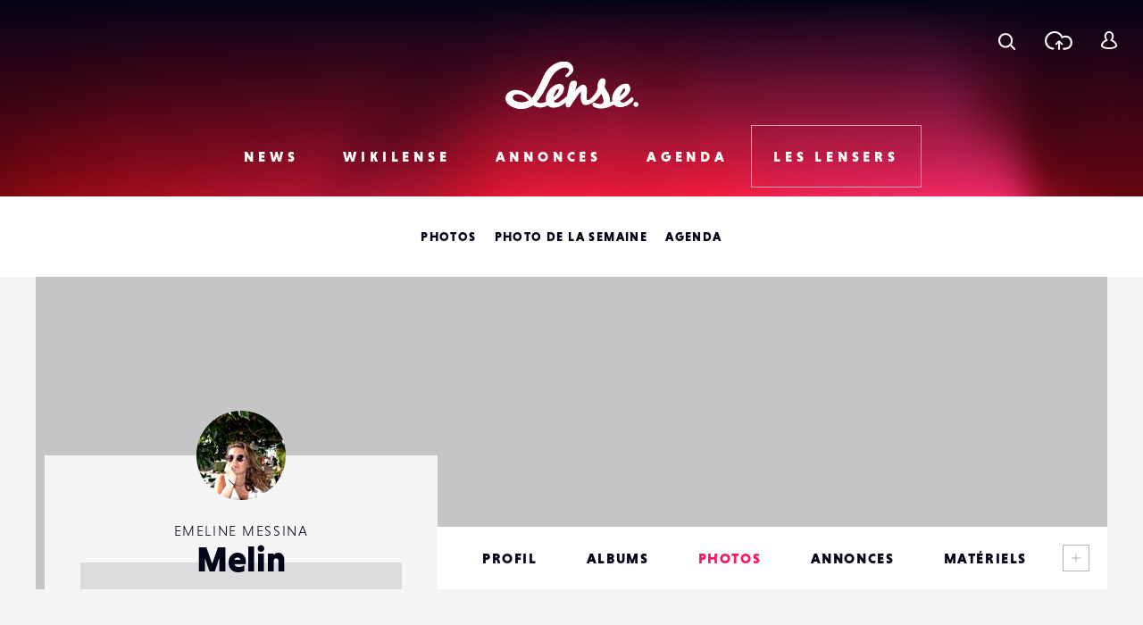

--- FILE ---
content_type: text/html; charset=UTF-8
request_url: https://www.lense.fr/les-lensers/lensers/melin/photos/
body_size: 18235
content:
<!DOCTYPE html>
<html lang="fr-FR" class="no-js" xmlns="http://www.w3.org/1999/xhtml">
<head>
    <!-- Google Tag Manager -->
    <script>(function (w, d, s, l, i) {
            w[l] = w[l] || [];
            w[l].push({
                'gtm.start':
                    new Date().getTime(), event: 'gtm.js'
            });
            var f = d.getElementsByTagName(s)[0],
                j = d.createElement(s), dl = l != 'dataLayer' ? '&l=' + l : '';
            j.async = true;
            j.src =
                'https://www.googletagmanager.com/gtm.js?id=' + i + dl;
            f.parentNode.insertBefore(j, f);
        })(window, document, 'script', 'dataLayer', 'GTM-WKMQ2ZW');</script>
    <!-- End Google Tag Manager -->

    <meta charset="UTF-8"/>
    <link rel="profile" href="http://gmpg.org/xfn/11"/>
    <link rel="pingback" href="https://www.lense.fr/xmlrpc.php"/>

    <!--
    EEEEEEEEEEE               EEEE
    EEEEEEEEEEE EEEE   EEEE EEEEEEEE EEEEEEEEEEEEEEEEE
    EEEE         EEEEEEEEE  EEEEEEEE EEEEEEEE EEEEEEEEEE
    EEEEEEEEEE    EEEEEEE     EEEE    EEEE        EEEEEE
    EEEE           EEEEE      EEEE    EEEE    EEEEEEEEEE
    EEEEEEEEEEE  EEEEEEEEE    EEEEEE  EEEE    EEEE EEEEE
    EEEEEEEEEEE EEEE   EEEE   EEEEEE  EEEE     EEEEE EEEE
    -->

    <!-- TITLE -->
    

    <!--noptimize-->
    <script>
        document.documentElement.className = document.documentElement.className.replace(/\bno-js\b/, '') + ' js';
    </script>
    <!--/noptimize-->

    <!-- MOBILE FRIENDLY -->
    <meta name="viewport" content="width=device-width, initial-scale=1.0">

    <!-- WORDPRESS HOOK -->
    
<!-- This site is optimized with the Yoast SEO plugin v13.2 - https://yoast.com/wordpress/plugins/seo/ -->
<title>Melin | Photos</title>
<meta name="robots" content="max-snippet:-1, max-image-preview:large, max-video-preview:-1"/>
<meta property="og:locale" content="fr_FR" />
<meta property="og:type" content="article" />
<meta property="og:title" content="Melin | Photos" />
<meta property="og:site_name" content="Lense" />
<meta property="article:publisher" content="https://www.facebook.com/lense.fr/" />
<meta name="twitter:card" content="summary_large_image" />
<meta name="twitter:title" content="Melin | Photos" />
<meta name="twitter:site" content="@lense" />
<meta name="twitter:image" content="http://www.lense.fr/wp-content/uploads/2016/11/header.png" />
<meta name="twitter:creator" content="@lense" />
<script type='application/ld+json' class='yoast-schema-graph yoast-schema-graph--main'>{"@context":"https://schema.org","@graph":[{"@type":"Organization","@id":"https://www.lense.fr/#organization","name":"Lense","url":"https://www.lense.fr/","sameAs":["https://www.facebook.com/lense.fr/","https://twitter.com/lense"],"logo":{"@type":"ImageObject","@id":"https://www.lense.fr/#logo","inLanguage":"fr-FR","url":"https://www.lense.fr/wp-content/uploads/2015/10/lense-v2-logo.gif","width":480,"height":193,"caption":"Lense"},"image":{"@id":"https://www.lense.fr/#logo"}},{"@type":"WebSite","@id":"https://www.lense.fr/#website","url":"https://www.lense.fr/","name":"Lense","inLanguage":"fr-FR","description":"Lense est une communaut\u00e9 d&#039;amoureux de l&#039;image","publisher":{"@id":"https://www.lense.fr/#organization"},"potentialAction":{"@type":"SearchAction","target":"https://www.lense.fr/?s={search_term_string}","query-input":"required name=search_term_string"}},{"@type":"WebPage","@id":"#webpage","url":false,"name":"Melin | Photos","isPartOf":{"@id":"https://www.lense.fr/#website"},"inLanguage":"fr-FR","datePublished":0,"dateModified":0}]}</script>
<!-- / Yoast SEO plugin. -->

<link rel='dns-prefetch' href='//ajax.googleapis.com' />
<link rel='dns-prefetch' href='//cdnjs.cloudflare.com' />
<link rel='dns-prefetch' href='//www.google.com' />
<link rel='dns-prefetch' href='//s.w.org' />
		<script type="text/javascript">
			window._wpemojiSettings = {"baseUrl":"https:\/\/s.w.org\/images\/core\/emoji\/12.0.0-1\/72x72\/","ext":".png","svgUrl":"https:\/\/s.w.org\/images\/core\/emoji\/12.0.0-1\/svg\/","svgExt":".svg","source":{"concatemoji":"https:\/\/www.lense.fr\/wp-includes\/js\/wp-emoji-release.min.js?ver=5.3.20"}};
			!function(e,a,t){var n,r,o,i=a.createElement("canvas"),p=i.getContext&&i.getContext("2d");function s(e,t){var a=String.fromCharCode;p.clearRect(0,0,i.width,i.height),p.fillText(a.apply(this,e),0,0);e=i.toDataURL();return p.clearRect(0,0,i.width,i.height),p.fillText(a.apply(this,t),0,0),e===i.toDataURL()}function c(e){var t=a.createElement("script");t.src=e,t.defer=t.type="text/javascript",a.getElementsByTagName("head")[0].appendChild(t)}for(o=Array("flag","emoji"),t.supports={everything:!0,everythingExceptFlag:!0},r=0;r<o.length;r++)t.supports[o[r]]=function(e){if(!p||!p.fillText)return!1;switch(p.textBaseline="top",p.font="600 32px Arial",e){case"flag":return s([127987,65039,8205,9895,65039],[127987,65039,8203,9895,65039])?!1:!s([55356,56826,55356,56819],[55356,56826,8203,55356,56819])&&!s([55356,57332,56128,56423,56128,56418,56128,56421,56128,56430,56128,56423,56128,56447],[55356,57332,8203,56128,56423,8203,56128,56418,8203,56128,56421,8203,56128,56430,8203,56128,56423,8203,56128,56447]);case"emoji":return!s([55357,56424,55356,57342,8205,55358,56605,8205,55357,56424,55356,57340],[55357,56424,55356,57342,8203,55358,56605,8203,55357,56424,55356,57340])}return!1}(o[r]),t.supports.everything=t.supports.everything&&t.supports[o[r]],"flag"!==o[r]&&(t.supports.everythingExceptFlag=t.supports.everythingExceptFlag&&t.supports[o[r]]);t.supports.everythingExceptFlag=t.supports.everythingExceptFlag&&!t.supports.flag,t.DOMReady=!1,t.readyCallback=function(){t.DOMReady=!0},t.supports.everything||(n=function(){t.readyCallback()},a.addEventListener?(a.addEventListener("DOMContentLoaded",n,!1),e.addEventListener("load",n,!1)):(e.attachEvent("onload",n),a.attachEvent("onreadystatechange",function(){"complete"===a.readyState&&t.readyCallback()})),(n=t.source||{}).concatemoji?c(n.concatemoji):n.wpemoji&&n.twemoji&&(c(n.twemoji),c(n.wpemoji)))}(window,document,window._wpemojiSettings);
		</script>
		<style type="text/css">
img.wp-smiley,
img.emoji {
	display: inline !important;
	border: none !important;
	box-shadow: none !important;
	height: 1em !important;
	width: 1em !important;
	margin: 0 .07em !important;
	vertical-align: -0.1em !important;
	background: none !important;
	padding: 0 !important;
}
</style>
	<link rel='stylesheet' id='extra-content-css'  href='https://www.lense.fr/wp-content/uploads/wp-less-cache/extra-content.css?ver=1769770785' type='text/css' media='all' />
<link rel='stylesheet' id='extra-layout-css'  href='https://www.lense.fr/wp-content/uploads/wp-less-cache/extra-layout.css?ver=1769770785' type='text/css' media='all' />
<link rel='stylesheet' id='extra-header-css'  href='https://www.lense.fr/wp-content/uploads/wp-less-cache/extra-header.css?ver=1769770785' type='text/css' media='all' />
<link rel='stylesheet' id='extra-footer-css'  href='https://www.lense.fr/wp-content/uploads/wp-less-cache/extra-footer.css?ver=1769770785' type='text/css' media='all' />
<link rel='stylesheet' id='extra-mobile-menu-css'  href='https://www.lense.fr/wp-content/uploads/wp-less-cache/extra-mobile-menu.css?ver=1769770785' type='text/css' media='all' />
<link rel='stylesheet' id='extra-form-css'  href='https://www.lense.fr/wp-content/uploads/wp-less-cache/extra-form.css?ver=1769770785' type='text/css' media='all' />
<link rel='stylesheet' id='bp-legacy-css-css'  href='https://www.lense.fr/wp-content/plugins/buddypress/bp-templates/bp-legacy/css/buddypress.min.css?ver=5.1.2' type='text/css' media='screen' />
<style id='bp-legacy-css-inline-css' type='text/css'>

		/* Cover image */
		#buddypress #header-cover-image {
			height: 520px;
			
		}

		#buddypress #create-group-form #header-cover-image {
			margin: 1em 0;
			position: relative;
		}

		.bp-user #buddypress #item-header {
			padding-top: 0;
		}

		#buddypress #item-header-cover-image #item-header-avatar {
			margin-top: 465px;
			float: left;
			overflow: visible;
			width: auto;
		}

		#buddypress div#item-header #item-header-cover-image #item-header-content {
			clear: both;
			float: left;
			margin-left: 120px;
			margin-top: -90px;
			width: auto;
		}

		body.single-item.groups #buddypress div#item-header #item-header-cover-image #item-header-content,
		body.single-item.groups #buddypress div#item-header #item-header-cover-image #item-actions {
			clear: none;
			margin-top: 520px;
			margin-left: 0;
			max-width: 50%;
		}

		body.single-item.groups #buddypress div#item-header #item-header-cover-image #item-actions {
			max-width: 20%;
			padding-top: 20px;
		}

		

		#buddypress div#item-header-cover-image .user-nicename a,
		#buddypress div#item-header-cover-image .user-nicename {
			font-size: 200%;
			color: #fff;
			margin: 0 0 0.6em;
			text-rendering: optimizelegibility;
			text-shadow: 0 0 3px rgba( 0, 0, 0, 0.8 );
		}

		#buddypress #item-header-cover-image #item-header-avatar img.avatar {
			background: rgba( 255, 255, 255, 0.8 );
			border: solid 2px #fff;
		}

		#buddypress #item-header-cover-image #item-header-avatar a {
			border: 0;
			text-decoration: none;
		}

		#buddypress #item-header-cover-image #item-buttons {
			margin: 0 0 10px;
			padding: 0 0 5px;
		}

		#buddypress #item-header-cover-image #item-buttons:after {
			clear: both;
			content: "";
			display: table;
		}

		@media screen and (max-width: 782px) {
			#buddypress #item-header-cover-image #item-header-avatar,
			.bp-user #buddypress #item-header #item-header-cover-image #item-header-avatar,
			#buddypress div#item-header #item-header-cover-image #item-header-content {
				width: 100%;
				text-align: center;
			}

			#buddypress #item-header-cover-image #item-header-avatar a {
				display: inline-block;
			}

			#buddypress #item-header-cover-image #item-header-avatar img {
				margin: 0;
			}

			#buddypress div#item-header #item-header-cover-image #item-header-content,
			body.single-item.groups #buddypress div#item-header #item-header-cover-image #item-header-content,
			body.single-item.groups #buddypress div#item-header #item-header-cover-image #item-actions {
				margin: 0;
			}

			body.single-item.groups #buddypress div#item-header #item-header-cover-image #item-header-content,
			body.single-item.groups #buddypress div#item-header #item-header-cover-image #item-actions {
				max-width: 100%;
			}

			#buddypress div#item-header-cover-image h2 a,
			#buddypress div#item-header-cover-image h2 {
				color: inherit;
				text-shadow: none;
				margin: 25px 0 0;
				font-size: 200%;
			}

			#buddypress #item-header-cover-image #item-buttons div {
				float: none;
				display: inline-block;
			}

			#buddypress #item-header-cover-image #item-buttons:before {
				content: "";
			}

			#buddypress #item-header-cover-image #item-buttons {
				margin: 5px 0;
			}
		}
	
</style>
<link rel='stylesheet' id='extra-bp-override-css'  href='https://www.lense.fr/wp-content/uploads/wp-less-cache/extra-bp-override.css?ver=1769770785' type='text/css' media='all' />
<link rel='stylesheet' id='extra-admin-bar-css'  href='https://www.lense.fr/wp-content/uploads/wp-less-cache/extra-admin-bar.css?ver=1769770785' type='text/css' media='all' />
<link rel='stylesheet' id='wp-block-library-css'  href='https://www.lense.fr/wp-includes/css/dist/block-library/style.min.css?ver=5.3.20' type='text/css' media='all' />
<link rel='stylesheet' id='redux-extendify-styles-css'  href='https://www.lense.fr/wp-content/plugins/redux-framework/redux-core/assets/css/extendify-utilities.css?ver=4.4.15' type='text/css' media='all' />
<link rel='stylesheet' id='dashicons-css'  href='https://www.lense.fr/wp-includes/css/dashicons.min.css?ver=5.3.20' type='text/css' media='all' />
<link rel='stylesheet' id='post-views-counter-frontend-css'  href='https://www.lense.fr/wp-content/plugins/post-views-counter/css/frontend.min.css?ver=1.4.7' type='text/css' media='all' />
<link rel='stylesheet' id='jfb-css'  href='https://www.lense.fr/wp-content/plugins/wp-fb-autoconnect/style.css?ver=4.6.2' type='text/css' media='all' />
<link rel='stylesheet' id='extra-custom-share-css'  href='https://www.lense.fr/wp-content/uploads/wp-less-cache/extra-custom-share.css?ver=1769770785' type='text/css' media='all' />
<link rel='stylesheet' id='extra-responsiveimages-css'  href='https://www.lense.fr/wp-content/uploads/wp-less-cache/extra-responsiveimages.css?ver=1769770785' type='text/css' media='all' />
<link rel='stylesheet' id='extra.slider-css'  href='https://www.lense.fr/wp-content/themes/lense/extra-framework/modules/extra.slider/inc/css/extra.slider.css?ver=0.5.0' type='text/css' media='all' />
<link rel='stylesheet' id='extra-gallery-css'  href='https://www.lense.fr/wp-content/uploads/wp-less-cache/extra-gallery.css?ver=1769770785' type='text/css' media='all' />
<link rel='stylesheet' id='fancybox-css'  href='https://www.lense.fr/wp-content/themes/lense/extra-framework/modules/fancybox/inc/dist/jquery.fancybox.min.css?ver=0.5.0' type='text/css' media='all' />
<link rel='stylesheet' id='extra.fancybox-css'  href='https://www.lense.fr/wp-content/uploads/wp-less-cache/extra.fancybox.css?ver=1769770785' type='text/css' media='all' />
<link rel='stylesheet' id='extra-ad-css'  href='https://www.lense.fr/wp-content/uploads/wp-less-cache/extra-ad.css?ver=1769770768' type='text/css' media='all' />
<link rel='stylesheet' id='extra-login-css'  href='https://www.lense.fr/wp-content/uploads/wp-less-cache/extra-login.css?ver=1769770785' type='text/css' media='all' />
<link rel='stylesheet' id='extra-registration-css'  href='https://www.lense.fr/wp-content/uploads/wp-less-cache/extra-registration.css?ver=1769770785' type='text/css' media='all' />
<link rel='stylesheet' id='extra-custom-fancybox-css'  href='https://www.lense.fr/wp-content/uploads/wp-less-cache/extra-custom-fancybox.css?ver=1769770785' type='text/css' media='all' />
<link rel='stylesheet' id='extra-interstitial-css'  href='https://www.lense.fr/wp-content/uploads/wp-less-cache/extra-interstitial.css?ver=1769770785' type='text/css' media='all' />
<link rel='stylesheet' id='extra-lensepro-header-css'  href='https://www.lense.fr/wp-content/uploads/wp-less-cache/extra-lensepro-header.css?ver=1769770785' type='text/css' media='all' />
<link rel='stylesheet' id='extra-member-card-css'  href='https://www.lense.fr/wp-content/uploads/wp-less-cache/extra-member-card.css?ver=1769770642' type='text/css' media='all' />
<link rel='stylesheet' id='extra-member-single-css'  href='https://www.lense.fr/wp-content/uploads/wp-less-cache/extra-member-single.css?ver=1767090687' type='text/css' media='all' />
<link rel='stylesheet' id='extra-page-css'  href='https://www.lense.fr/wp-content/uploads/wp-less-cache/extra-page.css?ver=1769770476' type='text/css' media='all' />
<link rel='stylesheet' id='extra-photo-item-css'  href='https://www.lense.fr/wp-content/uploads/wp-less-cache/extra-photo-item.css?ver=1769770646' type='text/css' media='all' />
<link rel='stylesheet' id='extra-photo-list-css'  href='https://www.lense.fr/wp-content/uploads/wp-less-cache/extra-photo-list.css?ver=1769767251' type='text/css' media='all' />
<link rel='stylesheet' id='extra-photo-list-member-css'  href='https://www.lense.fr/wp-content/uploads/wp-less-cache/extra-photo-list-member.css?ver=1712336512' type='text/css' media='all' />
<link rel='stylesheet' id='extra-override-custom-share-css'  href='https://www.lense.fr/wp-content/uploads/wp-less-cache/extra-override-custom-share.css?ver=1769770785' type='text/css' media='all' />
<script type='text/javascript' src='//ajax.googleapis.com/ajax/libs/jquery/3.1.1/jquery.min.js'></script>
<script type='text/javascript'>
/* <![CDATA[ */
var BP_Confirm = {"are_you_sure":"Confirmez-vous\u00a0?"};
/* ]]> */
</script>
<script type='text/javascript' src='https://www.lense.fr/wp-content/plugins/buddypress/bp-core/js/confirm.min.js?ver=5.1.2'></script>
<script type='text/javascript' src='https://www.lense.fr/wp-content/plugins/buddypress/bp-core/js/widget-members.min.js?ver=5.1.2'></script>
<script type='text/javascript' src='https://www.lense.fr/wp-content/plugins/buddypress/bp-core/js/jquery-query.min.js?ver=5.1.2'></script>
<script type='text/javascript' src='https://www.lense.fr/wp-content/plugins/buddypress/bp-core/js/vendor/jquery-cookie.min.js?ver=5.1.2'></script>
<script type='text/javascript' src='https://www.lense.fr/wp-content/plugins/buddypress/bp-core/js/vendor/jquery-scroll-to.min.js?ver=5.1.2'></script>
<script type='text/javascript'>
/* <![CDATA[ */
var BP_DTheme = {"accepted":"Accept\u00e9","close":"Fermer","comments":"commentaires","leave_group_confirm":"Voulez-vous vraiment quitter ce groupe\u00a0?","mark_as_fav":"Mettre en favori","my_favs":"Mes Favoris","rejected":"Rejet\u00e9","remove_fav":"Supprimer le favori","show_all":"Tout afficher","show_all_comments":"Afficher tous les commentaires de cette discussion","show_x_comments":"Afficher tous les commentaires (%d)","unsaved_changes":"Votre profil contient une ou plusieurs informations non sauvegard\u00e9es. Si vous quittez cette page sans les enregistrer, ellles seront perdues.","view":"Afficher","store_filter_settings":""};
/* ]]> */
</script>
<script type='text/javascript' src='https://www.lense.fr/wp-content/themes/lense/js/buddypress.js?ver=5.1.2'></script>
<script type='text/javascript'>
/* <![CDATA[ */
var _zxcvbnSettings = {"src":"https:\/\/www.lense.fr\/wp-includes\/js\/zxcvbn.min.js"};
/* ]]> */
</script>
<script type='text/javascript' src='https://www.lense.fr/wp-includes/js/zxcvbn-async.min.js?ver=1.0'></script>
<script type='text/javascript'>
/* <![CDATA[ */
var pwsL10n = {"unknown":"Force du mot de passe inconnue.","short":"Tr\u00e8s faible","bad":"Faible","good":"Moyenne","strong":"Forte","mismatch":"Non concordance"};
/* ]]> */
</script>
<script type='text/javascript' src='https://www.lense.fr/wp-admin/js/password-strength-meter.min.js?ver=5.3.20'></script>
<script type='text/javascript' src='https://www.lense.fr/wp-content/themes/lense/js/password-verify.js?ver=1.2.0'></script>
<link rel="EditURI" type="application/rsd+xml" title="RSD" href="https://www.lense.fr/xmlrpc.php?rsd" />
<link rel="wlwmanifest" type="application/wlwmanifest+xml" href="https://www.lense.fr/wp-includes/wlwmanifest.xml" /> 
<meta name="generator" content="WordPress 5.3.20" />
<meta name="generator" content="Redux 4.4.15" />
<!-- This site is using AdRotate v5.12.9 to display their advertisements - https://ajdg.solutions/ -->
<!-- AdRotate CSS -->
<style type="text/css" media="screen">
	.g { margin:0px; padding:0px; overflow:hidden; line-height:1; zoom:1; }
	.g img { height:auto; }
	.g-col { position:relative; float:left; }
	.g-col:first-child { margin-left: 0; }
	.g-col:last-child { margin-right: 0; }
	@media only screen and (max-width: 480px) {
		.g-col, .g-dyn, .g-single { width:100%; margin-left:0; margin-right:0; }
	}
</style>
<!-- /AdRotate CSS -->


	<script type="text/javascript">var ajaxurl = 'https://www.lense.fr/wp-admin/admin-ajax.php';</script>

<meta name="extra:fancybox_title" content="Lense"> 
	<link rel="alternate" type="application/rss+xml" title="Lense | Melin | Flux RSS des activités " href="" />


	<link rel="alternate" type="application/rss+xml" title="Lense | Flux RSS de toutes les activités du site" href="https://www.lense.fr/activites-du-site/feed/" />

<link rel='canonical' href='https://www.lense.fr/les-lensers/lensers/melin/photos/' />
<link rel="icon" href="https://www.lense.fr/wp-content/uploads/2016/11/cropped-favicon-1-32x32.png" sizes="32x32" />
<link rel="icon" href="https://www.lense.fr/wp-content/uploads/2016/11/cropped-favicon-1-192x192.png" sizes="192x192" />
<link rel="apple-touch-icon-precomposed" href="https://www.lense.fr/wp-content/uploads/2016/11/cropped-favicon-1-180x180.png" />
<meta name="msapplication-TileImage" content="https://www.lense.fr/wp-content/uploads/2016/11/cropped-favicon-1-270x270.png" />

    <!--	<script>-->
    <!--		(function(i,s,o,g,r,a,m){i['GoogleAnalyticsObject']=r;i[r]=i[r]||function(){-->
    <!--				(i[r].q=i[r].q||[]).push(arguments)},i[r].l=1*new Date();a=s.createElement(o),-->
    <!--			m=s.getElementsByTagName(o)[0];a.async=1;a.src=g;m.parentNode.insertBefore(a,m)-->
    <!--		})(window,document,'script','https://www.google-analytics.com/analytics.js','ga');-->
    <!---->
    <!--		ga('create', 'UA-77270337-2', 'auto');-->
    <!--		ga('send', 'pageview');-->
    <!---->
    <!--	</script>-->

    <meta name="google-site-verification" content="_qcgmm5z3_DbM4eftWDaMZeXn-xcyot0bc8nEb_ZVbo"/>
    <meta name="theme-color" content="#f50057">
</head>
<body class="bp-user photos buddypress bp-legacy page-template-default page page-id-0 page-parent page- no-js">
<!-- Google Tag Manager (noscript) -->
<noscript>
    <iframe src="https://www.googletagmanager.com/ns.html?id=GTM-WKMQ2ZW"
            height="0" width="0" style="display:none;visibility:hidden"></iframe>
</noscript>
<!-- End Google Tag Manager (noscript) -->

<input id="mobile-menu-switch-manager" type="checkbox">

<div id="mobile-buttons">
	<label for="mobile-menu-switch-manager" id="mobile-menu-switcher" class="mobile-button">
		<span class="mobile-menu-switcher-inner"></span>
	</label>
</div>

<label id="mobile-menu-overlay" for="mobile-menu-switch-manager"></label>

<nav id="mobile-menu-container">
	<div class="inner">
		<header class="mobile-menu-container-header">
			<!-- SITE TITLE (LOGO) -->
							<h2 class="site-title">
					<a href="https://www.lense.fr/" title="Retour à l'accueil">
						<span class="text">Lense</span>
						<svg id="logo-mobile" class="logo">
							<use xlink:href="#icon-logo"></use>
						</svg>
					</a>
				</h2>
					</header>

		<div class="mobile-menu-button-wrapper-top">
					<a href="#" class="font-loader user-link user-button main-popup-trigger mobile-menu-button">
			<svg class="icon"><use xlink:href="#icon-user"></use></svg>
			<span class="text">Se connecter</span>
		</a>
				<a href="#" class="upload-link upload-button mobile-menu-button main-popup-trigger"><span class="icon-wrapper"><svg class="icon icon-cloud"><use xmlns:xlink="http://www.w3.org/1999/xlink" xlink:href="#icon-upload-cloud"></use></svg><svg class="icon icon-arrow"><use xmlns:xlink="http://www.w3.org/1999/xlink" xlink:href="#icon-upload-arrow"></use></svg></span><span class="text">Télécharger une photo</span></a>            <a href="#search-popup-wrapper" class="mobile-menu-button search-link search-button search-trigger">
                <span class="icon-wrapper"><svg class="icon"><use xlink:href="#icon-search"></use></svg></span>
                <span class="text">Rechercher</span>
            </a>
		</div>



		<div class="mobile-menu-container-content">
			<div id="mobile-menu" class="menu-menu-mobile-container"><ul id="menu-menu-mobile" class="menu"><li id="menu-item-574" class="menu-item menu-item-type-post_type menu-item-object-page menu-item-home menu-item-574"><div class="arrow-wrapper"><a href="https://www.lense.fr/">Accueil</a><button class="arrow"><svg class="icon icon-menu-arrow"><use xmlns:xlink="http://www.w3.org/1999/xlink" xlink:href="#icon-scroll"></use></svg></button></div></li>
<li id="menu-item-571" class="menu-item menu-item-type-post_type menu-item-object-page menu-item-has-children menu-item-571"><div class="arrow-wrapper"><a href="https://www.lense.fr/news/">News</a><button class="arrow"><svg class="icon icon-menu-arrow"><use xmlns:xlink="http://www.w3.org/1999/xlink" xlink:href="#icon-scroll"></use></svg></button></div>
<ul class="sub-menu">
	<li id="menu-item-188" class="menu-item menu-item-type-taxonomy menu-item-object-category menu-item-188"><div class="arrow-wrapper"><a href="https://www.lense.fr/news/categorie/actus/">Actus</a><button class="arrow"><svg class="icon icon-menu-arrow"><use xmlns:xlink="http://www.w3.org/1999/xlink" xlink:href="#icon-scroll"></use></svg></button></div></li>
	<li id="menu-item-35745" class="menu-item menu-item-type-taxonomy menu-item-object-category menu-item-35745"><div class="arrow-wrapper"><a href="https://www.lense.fr/news/categorie/photo-mobile/">Photo Mobile</a><button class="arrow"><svg class="icon icon-menu-arrow"><use xmlns:xlink="http://www.w3.org/1999/xlink" xlink:href="#icon-scroll"></use></svg></button></div></li>
	<li id="menu-item-146" class="menu-item menu-item-type-taxonomy menu-item-object-category menu-item-146"><div class="arrow-wrapper"><a href="https://www.lense.fr/news/categorie/inspirations/">Inspirations</a><button class="arrow"><svg class="icon icon-menu-arrow"><use xmlns:xlink="http://www.w3.org/1999/xlink" xlink:href="#icon-scroll"></use></svg></button></div></li>
	<li id="menu-item-159" class="menu-item menu-item-type-taxonomy menu-item-object-category menu-item-159"><div class="arrow-wrapper"><a href="https://www.lense.fr/news/categorie/rencontres/">Rencontres</a><button class="arrow"><svg class="icon icon-menu-arrow"><use xmlns:xlink="http://www.w3.org/1999/xlink" xlink:href="#icon-scroll"></use></svg></button></div></li>
	<li id="menu-item-156" class="menu-item menu-item-type-taxonomy menu-item-object-category menu-item-156"><div class="arrow-wrapper"><a href="https://www.lense.fr/news/categorie/tests/">Tests</a><button class="arrow"><svg class="icon icon-menu-arrow"><use xmlns:xlink="http://www.w3.org/1999/xlink" xlink:href="#icon-scroll"></use></svg></button></div></li>
	<li id="menu-item-9805" class="menu-item menu-item-type-taxonomy menu-item-object-category menu-item-9805"><div class="arrow-wrapper"><a href="https://www.lense.fr/news/categorie/livres/">Livres</a><button class="arrow"><svg class="icon icon-menu-arrow"><use xmlns:xlink="http://www.w3.org/1999/xlink" xlink:href="#icon-scroll"></use></svg></button></div></li>
	<li id="menu-item-151" class="menu-item menu-item-type-taxonomy menu-item-object-category menu-item-151"><div class="arrow-wrapper"><a href="https://www.lense.fr/news/categorie/pratique/">Pratique</a><button class="arrow"><svg class="icon icon-menu-arrow"><use xmlns:xlink="http://www.w3.org/1999/xlink" xlink:href="#icon-scroll"></use></svg></button></div></li>
	<li id="menu-item-55236" class="menu-item menu-item-type-taxonomy menu-item-object-category menu-item-55236"><div class="arrow-wrapper"><a href="https://www.lense.fr/news/categorie/bon-plan/">Bon plan</a><button class="arrow"><svg class="icon icon-menu-arrow"><use xmlns:xlink="http://www.w3.org/1999/xlink" xlink:href="#icon-scroll"></use></svg></button></div></li>
	<li id="menu-item-10226" class="menu-item menu-item-type-taxonomy menu-item-object-category menu-item-10226"><div class="arrow-wrapper"><a href="https://www.lense.fr/news/categorie/concours/">Concours</a><button class="arrow"><svg class="icon icon-menu-arrow"><use xmlns:xlink="http://www.w3.org/1999/xlink" xlink:href="#icon-scroll"></use></svg></button></div></li>
</ul>
</li>
<li id="menu-item-572" class="menu-item menu-item-type-post_type menu-item-object-page menu-item-has-children menu-item-572"><div class="arrow-wrapper"><a href="https://www.lense.fr/wikilense/">Wikilense</a><button class="arrow"><svg class="icon icon-menu-arrow"><use xmlns:xlink="http://www.w3.org/1999/xlink" xlink:href="#icon-scroll"></use></svg></button></div>
<ul class="sub-menu">
	<li id="menu-item-86" class="menu-item menu-item-type-taxonomy menu-item-object-extra_wiki_category menu-item-has-children menu-item-86"><div class="arrow-wrapper"><a href="https://www.lense.fr/wikilense/recentes/categorie/appareils-photos/">Appareils photos</a><button class="arrow"><svg class="icon icon-menu-arrow"><use xmlns:xlink="http://www.w3.org/1999/xlink" xlink:href="#icon-scroll"></use></svg></button></div>
	<ul class="sub-menu">
		<li id="menu-item-8762" class="menu-item menu-item-type-taxonomy menu-item-object-extra_wiki_category menu-item-8762"><div class="arrow-wrapper"><a href="https://www.lense.fr/wikilense/recentes/categorie/compact-expert/">Compact Expert</a><button class="arrow"><svg class="icon icon-menu-arrow"><use xmlns:xlink="http://www.w3.org/1999/xlink" xlink:href="#icon-scroll"></use></svg></button></div></li>
		<li id="menu-item-8748" class="menu-item menu-item-type-taxonomy menu-item-object-extra_wiki_category menu-item-8748"><div class="arrow-wrapper"><a href="https://www.lense.fr/wikilense/recentes/categorie/divers-appareils-photos/">Divers</a><button class="arrow"><svg class="icon icon-menu-arrow"><use xmlns:xlink="http://www.w3.org/1999/xlink" xlink:href="#icon-scroll"></use></svg></button></div></li>
		<li id="menu-item-8741" class="menu-item menu-item-type-taxonomy menu-item-object-extra_wiki_category menu-item-8741"><div class="arrow-wrapper"><a href="https://www.lense.fr/wikilense/recentes/categorie/bridge/">Bridges</a><button class="arrow"><svg class="icon icon-menu-arrow"><use xmlns:xlink="http://www.w3.org/1999/xlink" xlink:href="#icon-scroll"></use></svg></button></div></li>
		<li id="menu-item-8738" class="menu-item menu-item-type-taxonomy menu-item-object-extra_wiki_category menu-item-8738"><div class="arrow-wrapper"><a href="https://www.lense.fr/wikilense/recentes/categorie/compacts/">Compacts</a><button class="arrow"><svg class="icon icon-menu-arrow"><use xmlns:xlink="http://www.w3.org/1999/xlink" xlink:href="#icon-scroll"></use></svg></button></div></li>
		<li id="menu-item-89" class="menu-item menu-item-type-taxonomy menu-item-object-extra_wiki_category menu-item-89"><div class="arrow-wrapper"><a href="https://www.lense.fr/wikilense/recentes/categorie/reflex/">Réflex</a><button class="arrow"><svg class="icon icon-menu-arrow"><use xmlns:xlink="http://www.w3.org/1999/xlink" xlink:href="#icon-scroll"></use></svg></button></div></li>
		<li id="menu-item-92" class="menu-item menu-item-type-taxonomy menu-item-object-extra_wiki_category menu-item-92"><div class="arrow-wrapper"><a href="https://www.lense.fr/wikilense/recentes/categorie/hybrides-coi/">Hybrides / COI</a><button class="arrow"><svg class="icon icon-menu-arrow"><use xmlns:xlink="http://www.w3.org/1999/xlink" xlink:href="#icon-scroll"></use></svg></button></div></li>
		<li id="menu-item-93" class="menu-item menu-item-type-taxonomy menu-item-object-extra_wiki_category menu-item-93"><div class="arrow-wrapper"><a href="https://www.lense.fr/wikilense/recentes/categorie/compacts-experts/">Compacts Experts</a><button class="arrow"><svg class="icon icon-menu-arrow"><use xmlns:xlink="http://www.w3.org/1999/xlink" xlink:href="#icon-scroll"></use></svg></button></div></li>
		<li id="menu-item-95" class="menu-item menu-item-type-taxonomy menu-item-object-extra_wiki_category menu-item-95"><div class="arrow-wrapper"><a href="https://www.lense.fr/wikilense/recentes/categorie/tout-terrain/">Tout-Terrain</a><button class="arrow"><svg class="icon icon-menu-arrow"><use xmlns:xlink="http://www.w3.org/1999/xlink" xlink:href="#icon-scroll"></use></svg></button></div></li>
		<li id="menu-item-96" class="menu-item menu-item-type-taxonomy menu-item-object-extra_wiki_category menu-item-96"><div class="arrow-wrapper"><a href="https://www.lense.fr/wikilense/recentes/categorie/moyen-format/">Moyen Format</a><button class="arrow"><svg class="icon icon-menu-arrow"><use xmlns:xlink="http://www.w3.org/1999/xlink" xlink:href="#icon-scroll"></use></svg></button></div></li>
	</ul>
</li>
	<li id="menu-item-87" class="menu-item menu-item-type-taxonomy menu-item-object-extra_wiki_category menu-item-has-children menu-item-87"><div class="arrow-wrapper"><a href="https://www.lense.fr/wikilense/recentes/categorie/objectifs/">Objectifs</a><button class="arrow"><svg class="icon icon-menu-arrow"><use xmlns:xlink="http://www.w3.org/1999/xlink" xlink:href="#icon-scroll"></use></svg></button></div>
	<ul class="sub-menu">
		<li id="menu-item-8750" class="menu-item menu-item-type-taxonomy menu-item-object-extra_wiki_category menu-item-8750"><div class="arrow-wrapper"><a href="https://www.lense.fr/wikilense/recentes/categorie/teleobjectifs/">Téléobjectifs</a><button class="arrow"><svg class="icon icon-menu-arrow"><use xmlns:xlink="http://www.w3.org/1999/xlink" xlink:href="#icon-scroll"></use></svg></button></div></li>
		<li id="menu-item-8752" class="menu-item menu-item-type-taxonomy menu-item-object-extra_wiki_category menu-item-8752"><div class="arrow-wrapper"><a href="https://www.lense.fr/wikilense/recentes/categorie/divers-objectifs/">Divers</a><button class="arrow"><svg class="icon icon-menu-arrow"><use xmlns:xlink="http://www.w3.org/1999/xlink" xlink:href="#icon-scroll"></use></svg></button></div></li>
		<li id="menu-item-97" class="menu-item menu-item-type-taxonomy menu-item-object-extra_wiki_category menu-item-97"><div class="arrow-wrapper"><a href="https://www.lense.fr/wikilense/recentes/categorie/focal-fixe/">Focal fixe</a><button class="arrow"><svg class="icon icon-menu-arrow"><use xmlns:xlink="http://www.w3.org/1999/xlink" xlink:href="#icon-scroll"></use></svg></button></div></li>
		<li id="menu-item-98" class="menu-item menu-item-type-taxonomy menu-item-object-extra_wiki_category menu-item-98"><div class="arrow-wrapper"><a href="https://www.lense.fr/wikilense/recentes/categorie/fisheye/">Fisheye</a><button class="arrow"><svg class="icon icon-menu-arrow"><use xmlns:xlink="http://www.w3.org/1999/xlink" xlink:href="#icon-scroll"></use></svg></button></div></li>
		<li id="menu-item-99" class="menu-item menu-item-type-taxonomy menu-item-object-extra_wiki_category menu-item-99"><div class="arrow-wrapper"><a href="https://www.lense.fr/wikilense/recentes/categorie/macro/">Macro</a><button class="arrow"><svg class="icon icon-menu-arrow"><use xmlns:xlink="http://www.w3.org/1999/xlink" xlink:href="#icon-scroll"></use></svg></button></div></li>
		<li id="menu-item-100" class="menu-item menu-item-type-taxonomy menu-item-object-extra_wiki_category menu-item-100"><div class="arrow-wrapper"><a href="https://www.lense.fr/wikilense/recentes/categorie/pancake/">Pancake</a><button class="arrow"><svg class="icon icon-menu-arrow"><use xmlns:xlink="http://www.w3.org/1999/xlink" xlink:href="#icon-scroll"></use></svg></button></div></li>
		<li id="menu-item-101" class="menu-item menu-item-type-taxonomy menu-item-object-extra_wiki_category menu-item-101"><div class="arrow-wrapper"><a href="https://www.lense.fr/wikilense/recentes/categorie/grand-angle/">Grand Angle</a><button class="arrow"><svg class="icon icon-menu-arrow"><use xmlns:xlink="http://www.w3.org/1999/xlink" xlink:href="#icon-scroll"></use></svg></button></div></li>
		<li id="menu-item-103" class="menu-item menu-item-type-taxonomy menu-item-object-extra_wiki_category menu-item-103"><div class="arrow-wrapper"><a href="https://www.lense.fr/wikilense/recentes/categorie/zoom/">Zoom</a><button class="arrow"><svg class="icon icon-menu-arrow"><use xmlns:xlink="http://www.w3.org/1999/xlink" xlink:href="#icon-scroll"></use></svg></button></div></li>
		<li id="menu-item-104" class="menu-item menu-item-type-taxonomy menu-item-object-extra_wiki_category menu-item-104"><div class="arrow-wrapper"><a href="https://www.lense.fr/wikilense/recentes/categorie/multiplicateur/">Multiplicateur</a><button class="arrow"><svg class="icon icon-menu-arrow"><use xmlns:xlink="http://www.w3.org/1999/xlink" xlink:href="#icon-scroll"></use></svg></button></div></li>
		<li id="menu-item-105" class="menu-item menu-item-type-taxonomy menu-item-object-extra_wiki_category menu-item-105"><div class="arrow-wrapper"><a href="https://www.lense.fr/wikilense/recentes/categorie/bague/">Bague</a><button class="arrow"><svg class="icon icon-menu-arrow"><use xmlns:xlink="http://www.w3.org/1999/xlink" xlink:href="#icon-scroll"></use></svg></button></div></li>
	</ul>
</li>
	<li id="menu-item-106" class="menu-item menu-item-type-taxonomy menu-item-object-extra_wiki_category menu-item-has-children menu-item-106"><div class="arrow-wrapper"><a href="https://www.lense.fr/wikilense/recentes/categorie/smartphones/">Smartphones</a><button class="arrow"><svg class="icon icon-menu-arrow"><use xmlns:xlink="http://www.w3.org/1999/xlink" xlink:href="#icon-scroll"></use></svg></button></div>
	<ul class="sub-menu">
		<li id="menu-item-107" class="menu-item menu-item-type-taxonomy menu-item-object-extra_wiki_category menu-item-107"><div class="arrow-wrapper"><a href="https://www.lense.fr/wikilense/recentes/categorie/ios/">Smartphone iOS</a><button class="arrow"><svg class="icon icon-menu-arrow"><use xmlns:xlink="http://www.w3.org/1999/xlink" xlink:href="#icon-scroll"></use></svg></button></div></li>
		<li id="menu-item-108" class="menu-item menu-item-type-taxonomy menu-item-object-extra_wiki_category menu-item-108"><div class="arrow-wrapper"><a href="https://www.lense.fr/wikilense/recentes/categorie/android/">Android</a><button class="arrow"><svg class="icon icon-menu-arrow"><use xmlns:xlink="http://www.w3.org/1999/xlink" xlink:href="#icon-scroll"></use></svg></button></div></li>
		<li id="menu-item-109" class="menu-item menu-item-type-taxonomy menu-item-object-extra_wiki_category menu-item-109"><div class="arrow-wrapper"><a href="https://www.lense.fr/wikilense/recentes/categorie/windows/">Windows</a><button class="arrow"><svg class="icon icon-menu-arrow"><use xmlns:xlink="http://www.w3.org/1999/xlink" xlink:href="#icon-scroll"></use></svg></button></div></li>
	</ul>
</li>
	<li id="menu-item-110" class="menu-item menu-item-type-taxonomy menu-item-object-extra_wiki_category menu-item-has-children menu-item-110"><div class="arrow-wrapper"><a href="https://www.lense.fr/wikilense/recentes/categorie/cameras/">Caméras</a><button class="arrow"><svg class="icon icon-menu-arrow"><use xmlns:xlink="http://www.w3.org/1999/xlink" xlink:href="#icon-scroll"></use></svg></button></div>
	<ul class="sub-menu">
		<li id="menu-item-8763" class="menu-item menu-item-type-taxonomy menu-item-object-extra_wiki_category menu-item-8763"><div class="arrow-wrapper"><a href="https://www.lense.fr/wikilense/recentes/categorie/smartcamera/">Smartcamera</a><button class="arrow"><svg class="icon icon-menu-arrow"><use xmlns:xlink="http://www.w3.org/1999/xlink" xlink:href="#icon-scroll"></use></svg></button></div></li>
		<li id="menu-item-8758" class="menu-item menu-item-type-taxonomy menu-item-object-extra_wiki_category menu-item-8758"><div class="arrow-wrapper"><a href="https://www.lense.fr/wikilense/recentes/categorie/camera-cinema/">Caméra cinema</a><button class="arrow"><svg class="icon icon-menu-arrow"><use xmlns:xlink="http://www.w3.org/1999/xlink" xlink:href="#icon-scroll"></use></svg></button></div></li>
		<li id="menu-item-112" class="menu-item menu-item-type-taxonomy menu-item-object-extra_wiki_category menu-item-112"><div class="arrow-wrapper"><a href="https://www.lense.fr/wikilense/recentes/categorie/360/">360°</a><button class="arrow"><svg class="icon icon-menu-arrow"><use xmlns:xlink="http://www.w3.org/1999/xlink" xlink:href="#icon-scroll"></use></svg></button></div></li>
		<li id="menu-item-111" class="menu-item menu-item-type-taxonomy menu-item-object-extra_wiki_category menu-item-111"><div class="arrow-wrapper"><a href="https://www.lense.fr/wikilense/recentes/categorie/action-cam/">Action Cam</a><button class="arrow"><svg class="icon icon-menu-arrow"><use xmlns:xlink="http://www.w3.org/1999/xlink" xlink:href="#icon-scroll"></use></svg></button></div></li>
	</ul>
</li>
	<li id="menu-item-88" class="menu-item menu-item-type-taxonomy menu-item-object-extra_wiki_category menu-item-has-children menu-item-88"><div class="arrow-wrapper"><a href="https://www.lense.fr/wikilense/recentes/categorie/accessoires/">Accessoires</a><button class="arrow"><svg class="icon icon-menu-arrow"><use xmlns:xlink="http://www.w3.org/1999/xlink" xlink:href="#icon-scroll"></use></svg></button></div>
	<ul class="sub-menu">
		<li id="menu-item-115" class="menu-item menu-item-type-taxonomy menu-item-object-extra_wiki_category menu-item-115"><div class="arrow-wrapper"><a href="https://www.lense.fr/wikilense/recentes/categorie/bagagerie/">Bagagerie</a><button class="arrow"><svg class="icon icon-menu-arrow"><use xmlns:xlink="http://www.w3.org/1999/xlink" xlink:href="#icon-scroll"></use></svg></button></div></li>
		<li id="menu-item-114" class="menu-item menu-item-type-taxonomy menu-item-object-extra_wiki_category menu-item-114"><div class="arrow-wrapper"><a href="https://www.lense.fr/wikilense/recentes/categorie/flashs-modules-annexes-micros/">Flashs / Modules annexes / Micros</a><button class="arrow"><svg class="icon icon-menu-arrow"><use xmlns:xlink="http://www.w3.org/1999/xlink" xlink:href="#icon-scroll"></use></svg></button></div></li>
		<li id="menu-item-113" class="menu-item menu-item-type-taxonomy menu-item-object-extra_wiki_category menu-item-113"><div class="arrow-wrapper"><a href="https://www.lense.fr/wikilense/recentes/categorie/trepieds-monopodes-fixations/">Trépieds / Monopodes / Fixations</a><button class="arrow"><svg class="icon icon-menu-arrow"><use xmlns:xlink="http://www.w3.org/1999/xlink" xlink:href="#icon-scroll"></use></svg></button></div></li>
	</ul>
</li>
</ul>
</li>
<li id="menu-item-86144" class="menu-item menu-item-type-post_type menu-item-object-page menu-item-has-children menu-item-86144"><div class="arrow-wrapper"><a href="https://www.lense.fr/annonces/">Annonces</a><button class="arrow"><svg class="icon icon-menu-arrow"><use xmlns:xlink="http://www.w3.org/1999/xlink" xlink:href="#icon-scroll"></use></svg></button></div>
<ul class="sub-menu">
	<li class="offer-wiki-category menu-item menu-item-type-taxonomy menu-item-object-extra_wiki_category menu-item-86"><div class="arrow-wrapper"><a href="https://www.lense.fr/annonces/recentes/categorie/appareils-photos/">Appareils photos</a><button class="arrow"><svg class="icon icon-menu-arrow"><use xmlns:xlink="http://www.w3.org/1999/xlink" xlink:href="#icon-scroll"></use></svg></button></div></li>
	<li class="offer-wiki-category menu-item menu-item-type-taxonomy menu-item-object-extra_wiki_category menu-item-87"><div class="arrow-wrapper"><a href="https://www.lense.fr/annonces/recentes/categorie/objectifs/">Objectifs</a><button class="arrow"><svg class="icon icon-menu-arrow"><use xmlns:xlink="http://www.w3.org/1999/xlink" xlink:href="#icon-scroll"></use></svg></button></div></li>
	<li class="offer-wiki-category menu-item menu-item-type-taxonomy menu-item-object-extra_wiki_category menu-item-106"><div class="arrow-wrapper"><a href="https://www.lense.fr/annonces/recentes/categorie/smartphones/">Smartphones</a><button class="arrow"><svg class="icon icon-menu-arrow"><use xmlns:xlink="http://www.w3.org/1999/xlink" xlink:href="#icon-scroll"></use></svg></button></div></li>
	<li class="offer-wiki-category menu-item menu-item-type-taxonomy menu-item-object-extra_wiki_category menu-item-110"><div class="arrow-wrapper"><a href="https://www.lense.fr/annonces/recentes/categorie/cameras/">Caméras</a><button class="arrow"><svg class="icon icon-menu-arrow"><use xmlns:xlink="http://www.w3.org/1999/xlink" xlink:href="#icon-scroll"></use></svg></button></div></li>
	<li class="offer-wiki-category menu-item menu-item-type-taxonomy menu-item-object-extra_wiki_category menu-item-88"><div class="arrow-wrapper"><a href="https://www.lense.fr/annonces/recentes/categorie/accessoires/">Accessoires</a><button class="arrow"><svg class="icon icon-menu-arrow"><use xmlns:xlink="http://www.w3.org/1999/xlink" xlink:href="#icon-scroll"></use></svg></button></div></li>
	<li class="offer-wiki-category menu-item menu-item-type-taxonomy menu-item-object-extra_wiki_category menu-item-86"><div class="arrow-wrapper"><a href="https://www.lense.fr/annonces/recentes/categorie/appareils-photos/">Appareils photos</a><button class="arrow"><svg class="icon icon-menu-arrow"><use xmlns:xlink="http://www.w3.org/1999/xlink" xlink:href="#icon-scroll"></use></svg></button></div></li>
	<li class="offer-wiki-category menu-item menu-item-type-taxonomy menu-item-object-extra_wiki_category menu-item-87"><div class="arrow-wrapper"><a href="https://www.lense.fr/annonces/recentes/categorie/objectifs/">Objectifs</a><button class="arrow"><svg class="icon icon-menu-arrow"><use xmlns:xlink="http://www.w3.org/1999/xlink" xlink:href="#icon-scroll"></use></svg></button></div></li>
	<li class="offer-wiki-category menu-item menu-item-type-taxonomy menu-item-object-extra_wiki_category menu-item-106"><div class="arrow-wrapper"><a href="https://www.lense.fr/annonces/recentes/categorie/smartphones/">Smartphones</a><button class="arrow"><svg class="icon icon-menu-arrow"><use xmlns:xlink="http://www.w3.org/1999/xlink" xlink:href="#icon-scroll"></use></svg></button></div></li>
	<li class="offer-wiki-category menu-item menu-item-type-taxonomy menu-item-object-extra_wiki_category menu-item-110"><div class="arrow-wrapper"><a href="https://www.lense.fr/annonces/recentes/categorie/cameras/">Caméras</a><button class="arrow"><svg class="icon icon-menu-arrow"><use xmlns:xlink="http://www.w3.org/1999/xlink" xlink:href="#icon-scroll"></use></svg></button></div></li>
	<li class="offer-wiki-category menu-item menu-item-type-taxonomy menu-item-object-extra_wiki_category menu-item-88"><div class="arrow-wrapper"><a href="https://www.lense.fr/annonces/recentes/categorie/accessoires/">Accessoires</a><button class="arrow"><svg class="icon icon-menu-arrow"><use xmlns:xlink="http://www.w3.org/1999/xlink" xlink:href="#icon-scroll"></use></svg></button></div></li>
</ul>
</li>
<li id="menu-item-570" class="menu-item menu-item-type-post_type menu-item-object-page menu-item-has-children menu-item-570 current_page_ancestor current_page_parent"><div class="arrow-wrapper"><a href="https://www.lense.fr/les-lensers/photos/">Les Lensers</a><button class="arrow"><svg class="icon icon-menu-arrow"><use xmlns:xlink="http://www.w3.org/1999/xlink" xlink:href="#icon-scroll"></use></svg></button></div>
<ul class="sub-menu">
	<li id="menu-item-76" class="menu-item menu-item-type-post_type menu-item-object-page menu-item-76"><div class="arrow-wrapper"><a href="https://www.lense.fr/les-lensers/photos/">Photos</a><button class="arrow"><svg class="icon icon-menu-arrow"><use xmlns:xlink="http://www.w3.org/1999/xlink" xlink:href="#icon-scroll"></use></svg></button></div></li>
	<li id="menu-item-69" class="menu-item menu-item-type-post_type menu-item-object-page menu-item-69"><div class="arrow-wrapper"><a href="https://www.lense.fr/les-lensers/photo-de-la-semaine/">Photo de la semaine</a><button class="arrow"><svg class="icon icon-menu-arrow"><use xmlns:xlink="http://www.w3.org/1999/xlink" xlink:href="#icon-scroll"></use></svg></button></div></li>
	<li id="menu-item-65" class="menu-item menu-item-type-post_type menu-item-object-page menu-item-has-children menu-item-65"><div class="arrow-wrapper"><a href="https://www.lense.fr/les-lensers/agenda/evenements-en-cours/">Agenda</a><button class="arrow"><svg class="icon icon-menu-arrow"><use xmlns:xlink="http://www.w3.org/1999/xlink" xlink:href="#icon-scroll"></use></svg></button></div>
	<ul class="sub-menu">
		<li id="menu-item-90888" class="menu-item menu-item-type-post_type menu-item-object-page menu-item-90888"><div class="arrow-wrapper"><a href="https://www.lense.fr/les-lensers/agenda/evenements-en-cours/">Événements en cours</a><button class="arrow"><svg class="icon icon-menu-arrow"><use xmlns:xlink="http://www.w3.org/1999/xlink" xlink:href="#icon-scroll"></use></svg></button></div></li>
		<li id="menu-item-99310" class="menu-item menu-item-type-post_type menu-item-object-page menu-item-99310"><div class="arrow-wrapper"><a href="https://www.lense.fr/les-lensers/agenda/evenements-a-venir/">Événements à venir</a><button class="arrow"><svg class="icon icon-menu-arrow"><use xmlns:xlink="http://www.w3.org/1999/xlink" xlink:href="#icon-scroll"></use></svg></button></div></li>
		<li id="menu-item-90885" class="menu-item menu-item-type-post_type menu-item-object-page menu-item-90885"><div class="arrow-wrapper"><a href="https://www.lense.fr/les-lensers/agenda/carte/">Carte des événements</a><button class="arrow"><svg class="icon icon-menu-arrow"><use xmlns:xlink="http://www.w3.org/1999/xlink" xlink:href="#icon-scroll"></use></svg></button></div></li>
	</ul>
</li>
</ul>
</li>
<li id="menu-item-575" class="menu-item menu-item-type-post_type menu-item-object-page menu-item-575"><div class="arrow-wrapper"><a href="https://www.lense.fr/a-propos/">À propos</a><button class="arrow"><svg class="icon icon-menu-arrow"><use xmlns:xlink="http://www.w3.org/1999/xlink" xlink:href="#icon-scroll"></use></svg></button></div></li>
<li id="menu-item-576" class="menu-item menu-item-type-post_type menu-item-object-page menu-item-576"><div class="arrow-wrapper"><a href="https://www.lense.fr/contact/">Contact</a><button class="arrow"><svg class="icon icon-menu-arrow"><use xmlns:xlink="http://www.w3.org/1999/xlink" xlink:href="#icon-scroll"></use></svg></button></div></li>
<li id="menu-item-577" class="menu-item menu-item-type-post_type menu-item-object-page menu-item-577"><div class="arrow-wrapper"><a href="https://www.lense.fr/mentions-legales/">Mentions légales</a><button class="arrow"><svg class="icon icon-menu-arrow"><use xmlns:xlink="http://www.w3.org/1999/xlink" xlink:href="#icon-scroll"></use></svg></button></div></li>
<li id="menu-item-579" class="menu-item menu-item-type-post_type menu-item-object-page menu-item-579"><div class="arrow-wrapper"><a href="https://www.lense.fr/publicite/">Publicité</a><button class="arrow"><svg class="icon icon-menu-arrow"><use xmlns:xlink="http://www.w3.org/1999/xlink" xlink:href="#icon-scroll"></use></svg></button></div></li>
<li id="menu-item-578" class="menu-item menu-item-type-post_type menu-item-object-page menu-item-578"><div class="arrow-wrapper"><a href="https://www.lense.fr/presse/">Presse</a><button class="arrow"><svg class="icon icon-menu-arrow"><use xmlns:xlink="http://www.w3.org/1999/xlink" xlink:href="#icon-scroll"></use></svg></button></div></li>
<li id="menu-item-580" class="menu-item menu-item-type-post_type menu-item-object-page menu-item-580"><div class="arrow-wrapper"><a href="https://www.lense.fr/cgu/">CGU</a><button class="arrow"><svg class="icon icon-menu-arrow"><use xmlns:xlink="http://www.w3.org/1999/xlink" xlink:href="#icon-scroll"></use></svg></button></div></li>
</ul></div>		</div>

		<div class="mobile-menu-button-wrapper-bottom">
					</div>
	</div>
</nav>
<div id="main-popup-wrapper" class="main-popup-wrapper">
	<span class="background"></span>
	<div class="inner">
		<div class="main-popup-logo">
			<a href="https://www.lense.fr/" title="Retour à l'accueil">
				<svg class="logo">
					<use xlink:href="#icon-logo"></use>
				</svg>
			</a>
		</div>
		<div id="main-popup" class="main-popup">
							<div class="main-popup-form-wrapper">
	<div class="main-popup-form-wrapper-header">
		<a class="main-popup-form-wrapper-header-link active main-popup-form-wrapper-login-trigger" href="#login">
			Se connecter		</a>
					<a class="main-popup-form-wrapper-header-link main-popup-form-wrapper-register-trigger" href="https://www.lense.fr/creer-un-compte/">Créer un compte</a>
			</div>
	<div class="inner">
		<div class="main-popup-form-wrapper-parts">
			<div class="main-popup-form-wrapper-part main-popup-form-wrapper-part-login active">
				<div class="loginform-wrapper">
					<div id="wppb-login-wrap" class="wppb-user-forms">
		<form name="wppb-loginform" id="wppb-loginform" action="https://www.lense.fr/les-lensers/lensers/melin/photos/" method="post">
			
			<p class="wppb-form-field login-username">
				<label for="user_login">Login</label>
				<input type="text" name="log" id="user_login" class="input" value="" size="20" />
			</p>
			<p class="wppb-form-field login-password">
				<label for="user_pass">Password</label>
				<input type="password" name="pwd" id="user_pass" class="input" value="" size="20" />
			</p>
			<button type="submit" class="submit-button"><span class="text">Connexion</span></button>
			<p class="wppb-form-field login-remember"><input name="rememberme" type="checkbox" id="rememberme" value="forever" /><label for="rememberme">Remember Me</label></p>
			<p class="login-submit">
				<input type="submit" name="wp-submit" id="wppb-submit" class="button button-primary" value="Log In" />
				<input type="hidden" name="redirect_to" value="https://www.lense.fr/les-lensers/lensers/melin/photos/" />
			</p>
			<input type="hidden" name="wppb_login" value="true"/>
			<input type="hidden" name="wppb_form_location" value="widget"/>
			<input type="hidden" name="wppb_request_url" value="https://www.lense.fr/les-lensers/lensers/melin/photos/"/>
			<input type="hidden" name="wppb_lostpassword_url" value=""/>
			<input type="hidden" name="wppb_redirect_priority" value=""/>
			<input type="hidden" name="wppb_referer_url" value=""/>
			<input type="hidden" id="CSRFToken-wppb" name="CSRFToken-wppb" value="b9e048ece5" /><input type="hidden" name="_wp_http_referer" value="/les-lensers/lensers/melin/photos/" />
			<input type="hidden" name="wppb_redirect_check" value="true"/>
			<a class="login-lost-password" href="https://www.lense.fr/wp-login.php?action=lostpassword">Mot de passe oublié ?</a>
		</form></div>					<!-- WP-FB AutoConnect Premium Button v4.6.2 -->
<span class="fbLoginButton">
            <a class="wpfbac-button" href="javascript:void(0);" onClick="FB.login(function(resp){ if (resp.authResponse)jfb_js_login_callback(); }, {scope:'email'});"><img src="https://www.lense.fr/wp-content/uploads/2018/06/facebook-login.png" alt="jfb_p_buttontext" /></a>
        </span><!--Premium Add-On #8385, version 41-->
				</div>
			</div>
							<div class="main-popup-form-wrapper-part main-popup-form-wrapper-part-register">
					<div class="page rounded-form-wrapper" id="register-page">

		<form action="https://www.lense.fr/creer-un-compte/?e_registration=1" name="signup_form" id="signup_form" class="standard-form" method="post" enctype="multipart/form-data">

		
		
			
			
			
			<div class="register-section" id="basic-details-section">

				

								<div class="extra-field">
					<span class="extra-indicator">Login</span>
					<input type="text" name="signup_username" id="signup_username" value=""  autocomplete="off" autocapitalize="none"/>
					<div class="label-wrapper">
						<label for="signup_username">Login</label>
					</div>
				</div>
				

								<div class="extra-field">
					<span class="extra-indicator">Adresse email</span>
					<input type="email" name="signup_email" id="signup_email" value="" />
					<div class="label-wrapper">
						<label for="signup_email">Adresse email</label>
					</div>
				</div>
				

								<div class="extra-field">
					<span class="extra-indicator">Mot de passe</span>
					<input type="password" name="signup_password" id="signup_password" value="" class="password-entry"  spellcheck="false" autocomplete="off"/>
					<div class="label-wrapper">
						<label for="signup_password">Mot de passe</label>
					</div>
				</div>
				<div id="pass-strength-result"><span class="text"></span></div>
				
								<div class="extra-field">
					<span class="extra-indicator">Confirmez votre Mot de passe</span>
					<input type="password" name="signup_password_confirm" id="signup_password_confirm" value="" class="password-entry-confirm"  spellcheck="false" autocomplete="off"/>
					<div class="label-wrapper">
						<label for="signup_password_confirm">Confirmez le mot de passe</label>
					</div>
				</div>
				
				
			</div><!-- #basic-details-section -->


			
			
	<div class="register-section" id="security-section" style="clear:both; float:right; margin-top:30px;">
		<div class="editfield">
			
			<div id="mm-nocaptcha"></div>

			
		</div>
	</div>
	<script type="text/javascript">
		var onloadCaptchaCallback = function() {
			grecaptcha.render('mm-nocaptcha', {
				'sitekey' : '6LehnQsUAAAAABNYyfLzUnaZTlkVTuZKBmGM04B1',
				'theme' : 'light',
				'type' : 'image'
			});
		};
	</script>
		<input type="hidden" name="e_registration_key" value="" id="e_registration_key">
	<script>
		jQuery(function () {
			$('#e_registration_key').val();
		});
	</script>
	
			<div class="submit">
				<button type="submit" name="signup_submit" id="signup_submit" class="submit-button">
					S&#039;inscrire				</button>
			</div>

			
			<input type="hidden" id="_wpnonce" name="_wpnonce" value="e0e0aa6822" /><input type="hidden" name="_wp_http_referer" value="/les-lensers/lensers/melin/photos/" />
		
		
		
	</form>

</div>				</div>
					</div>
	</div>
</div>					</div>
	</div>
	<div class="main-popup-buttonbar-left">
			</div>
	<div class="main-popup-buttonbar-right">
		<button class="link-button close-button link-button-white main-popup-close-button">
			<span class="icon-close"></span>
			<span class="text">Fermer</span>
		</button>
			</div>
</div>
<div id="search-popup-wrapper" class="main-popup-wrapper">
	<span class="background"></span>
	<div class="inner">
		<div id="search-popup" class="main-popup search-popup">
			<form role="search" method="get" class="searchform" action="https://www.lense.fr/">
	<label>Saisissez votre recherche</label>
	<input type="text" autocomplete="off" class="search-field" value="" name="s" title="Votre recherche :" />
	<button type="submit" id="searchsubmit">
		Rechercher	</button>
</form>		</div>
	</div>

	<div class="main-popup-buttonbar-right">
		<button class="link-button close-button link-button-white search-popup-close-button">
			<span class="icon-close"></span>
			<span class="text">Fermer</span>
		</button>
	</div>
</div>

<div id="wrapper">
                                <div class="header-background-wrapper">
                <canvas id="header-background" class=""></canvas>
            </div>
        
        <div class="site-title-mobile-wrapper">
            <!-- SITE TITLE (LOGO) -->
                            <h2 class="site-title site-title-mobile">
                    <a href="https://www.lense.fr/" title="Retour à l'accueil">
                        <span class="text">Lense</span>
                        <svg id="logo-title-mobile" class="logo">
                            <use xlink:href="#icon-logo"></use>
                        </svg>
                    </a>
                </h2>
                    </div>

        <div class="header-wrapper">
            <div class="header-sticky">
                <header id="header">
                    <!-- SITE TITLE (LOGO) -->
                                            <h2 class="site-title">
                            <a href="https://www.lense.fr/" title="Retour à l'accueil">
                                <span class="text">Lense</span>
                                <svg id="logo" class="logo">
                                    <use xlink:href="#icon-logo"></use>
                                </svg>
                            </a>
                        </h2>
                        <div class="site-title site-title-sticky">
                            <a href="https://www.lense.fr/" title="Retour à l'accueil">
                                <span class="text">Lense</span>
                                <svg class="logo">
                                    <use xlink:href="#icon-logo"></use>
                                </svg>
                            </a>
                        </div>
                    
                    <!-- SECOND NAV -->
                    <div class="second-menu">
	<a href="#search-popup-wrapper" class="font-loader second-menu-link search-link search-button search-trigger">
		<svg class="icon"><use xlink:href="#icon-search"></use></svg>
		<span class="text">Recherche</span>
	</a>
	<a href="#" class="upload-link upload-button second-menu-link main-popup-trigger"><span class="icon-wrapper"><svg class="icon icon-cloud"><use xmlns:xlink="http://www.w3.org/1999/xlink" xlink:href="#icon-upload-cloud"></use></svg><svg class="icon icon-arrow"><use xmlns:xlink="http://www.w3.org/1999/xlink" xlink:href="#icon-upload-arrow"></use></svg></span><span class="text">Télécharger une photo</span></a>			<a href="#" class="font-loader user-link user-button main-popup-trigger second-menu-link">
			<svg class="icon"><use xlink:href="#icon-user"></use></svg>
			<span class="text">Se connecter</span>
		</a>
	</div>





                    <!-- MAIN NAV -->
                    <nav id="main-menu-container">
                        <ul id="main-menu" class="menu"><li id="menu-item-17" class="menu-item menu-item-type-post_type menu-item-object-page menu-item-17"><a href="https://www.lense.fr/news/">News</a></li>
<li id="menu-item-18" class="menu-item menu-item-type-post_type menu-item-object-page menu-item-18"><a href="https://www.lense.fr/wikilense/">Wikilense</a></li>
<li id="menu-item-86142" class="menu-item menu-item-type-post_type menu-item-object-page menu-item-86142"><a href="https://www.lense.fr/annonces/">Annonces</a></li>
<li id="menu-item-121636" class="menu-item menu-item-type-post_type menu-item-object-page menu-item-121636"><a href="https://www.lense.fr/les-lensers/agenda/evenements-en-cours/">Agenda</a></li>
<li id="menu-item-20" class="menu-item menu-item-type-post_type menu-item-object-page menu-item-20 current_page_ancestor current_page_parent"><a href="https://www.lense.fr/les-lensers/photos/">Les Lensers</a></li>
</ul>                    </nav>
                </header>
            </div>
        </div>

            <div class="menu-page-mobile menu-page">
        <h2 class="mobile-page-title">
    <a href="https://www.lense.fr/lensers/">
        Lensers    </a>
    </h2>
    </div>

        <nav class="menu-page" id="menu-page">
	<ul class="menu level1"><li class="page-item page-item-76"><a href="https://www.lense.fr/les-lensers/photos/">Photos</a></li><li class="page-item page-item-69"><a href="https://www.lense.fr/les-lensers/photo-de-la-semaine/">Photo de la semaine</a></li><li class="page-item page-item-65"><a href="https://www.lense.fr/les-lensers/agenda/" class="no-transition">Agenda</a></li>	</ul></nav>

        <div class="feedbacks">
                    </div>
    <div class="wrapper-page">
	<article id="buddypress">

	
	<div id="item-header" role="complementary" class=" is-light-detail">

		

<div id="cover-image-container">
	<span id="header-cover-image"></span>

	</div><!-- #cover-image-container -->


	</div><!-- #item-header -->

	<div class="item-main-wrapper-sup">
		<div class="item-main-wrapper is-light-detail">
			
			<header id="item-main-header">
				<div class="inner">
					<div id="item-header-avatar">
	<a href="https://www.lense.fr/les-lensers/lensers/melin/">

		<img src="https://www.lense.fr/wp-content/uploads/avatars/14997/5c361294284a7-bpfull.jpg" class="avatar user-14997-avatar avatar-100 photo" width="100" height="100" alt="Illustration du profil de Melin" />
	</a>
</div><!-- #item-header-avatar -->

<div id="item-header-content">

	
	<h2 class="user-fullname">Emeline Messina</h2>
				<h1 class="user-displayname link"><a href="https://www.lense.fr/les-lensers/lensers/melin/" class="inner"><span class="text">Melin</span></a></h1>
	
	
	
</div><!-- #item-header-content -->				</div>
			</header>
			<div class="item-main">
				<div id="item-nav">
					<div class="item-list-tabs no-ajax" id="object-nav" role="navigation">
						<ul class="user-main-menu">
							<li id="activity-personal-li" ><a id="user-activity" href="https://www.lense.fr/les-lensers/lensers/melin/activity/">Profil</a></li><li id="extra-album-list-personal-li" ><a id="user-extra-album-list" href="https://www.lense.fr/les-lensers/lensers/melin/albums/">Albums</a></li><li id="extra-photo-list-personal-li"  class="current selected"><a id="user-extra-photo-list" href="https://www.lense.fr/les-lensers/lensers/melin/photos/">Photos</a></li><li id="extra-offer-list-personal-li" ><a id="user-extra-offer-list" href="https://www.lense.fr/les-lensers/lensers/melin/annonces/">Annonces</a></li><li id="extra-wiki-like-list-personal-li" ><a id="user-extra-wiki-like-list" href="https://www.lense.fr/les-lensers/lensers/melin/materiels/">Matériels</a></li><li id="members-following-personal-li" ><a id="user-members-following" href="https://www.lense.fr/les-lensers/lensers/melin/abonnements/">Contacts</a></li><li id="extra-event-list-personal-li" ><a id="user-extra-event-list" href="https://www.lense.fr/les-lensers/lensers/melin/evenements/">Événements</a></li><li id="extra-photo-like-list-personal-li" ><a id="user-extra-photo-like-list" href="https://www.lense.fr/les-lensers/lensers/melin/favorites/">Favoris</a></li>							
						</ul>

																				<div class="extra-shrinkable-wrapper">
								<button data-target="user-shrinkable-menu" class="extra-shrinkable-button button no-ajax">
									<span class="text">Voir plus</span>
									<span class="icon"></span>
								</button>
								<div class="extra-shrinkable">
									<ul class="extra-shrinkable-menu">
										<li id="extra-offer-list-personal-li" ><a id="user-extra-offer-list" href="https://www.lense.fr/les-lensers/lensers/melin/annonces/">Annonces</a></li><li id="extra-wiki-like-list-personal-li" ><a id="user-extra-wiki-like-list" href="https://www.lense.fr/les-lensers/lensers/melin/materiels/">Matériels</a></li><li id="members-following-personal-li" ><a id="user-members-following" href="https://www.lense.fr/les-lensers/lensers/melin/abonnements/">Contacts</a></li><li id="extra-event-list-personal-li" ><a id="user-extra-event-list" href="https://www.lense.fr/les-lensers/lensers/melin/evenements/">Événements</a></li><li id="extra-photo-like-list-personal-li" ><a id="user-extra-photo-like-list" href="https://www.lense.fr/les-lensers/lensers/melin/favorites/">Favoris</a></li>									</ul>
								</div>
							</div>
											</div>
				</div><!-- #item-nav -->

				<div id="item-body">

					
		
		<div class="item-list-tabs no-ajax" id="subnav" aria-label="Navigation secondaire de membre" role="navigation">
			<ul>
				
							</ul>
		</div><!-- .item-list-tabs -->

		
		
		
<div class="photo-list-column">
	<div class="photo-list-wrapper extra-ajax-navigation-wrapper" id="articles-wrapper">
		
		<div class="upload-button-mobile-wrapper">
			<a href="#" class="upload-link upload-button link-button upload-link main-popup-trigger"><span class="icon-wrapper"><svg class="icon icon-cloud"><use xmlns:xlink="http://www.w3.org/1999/xlink" xlink:href="#icon-upload-cloud"></use></svg><svg class="icon icon-arrow"><use xmlns:xlink="http://www.w3.org/1999/xlink" xlink:href="#icon-upload-arrow"></use></svg></span><span class="text">Télécharger une photo</span></a>		</div>

					
			<div class="photo-list extra-ajax-navigation-list" id="articles">
				<span class="extra-ajax-navigation-page-marker"
					  data-page-num="1"
					  data-page-permalink="https://www.lense.fr/les-lensers/lensers/melin/photos/"
					  data-page-title="Melin | Photos"></span>

									<div class="article extra-ajax-navigation-item">
						<article class="photo" id="photo-149862" itemscope itemtype="https://schema.org/SocialMediaPosting">
	
	<figure class="extra-responsive-image-wrapper photo-figure extra-responsive-image-lazy" itemprop="image" itemscope itemtype="http://schema.org/ImageObject">
			<meta itemprop="url" content="https://www.lense.fr/wp-content/uploads/buddypress/members/14997/extra-photos/DSC_1249-350x240.jpg">
		<meta itemprop="width" content="350">
		<meta itemprop="height" content="240">
		<noscript
		data-alt="Birds"
					data-src-desktop="https://www.lense.fr/wp-content/uploads/buddypress/members/14997/extra-photos/DSC_1249-350x240.jpg"
					data-src-tablet="https://www.lense.fr/wp-content/uploads/buddypress/members/14997/extra-photos/DSC_1249-350x240.jpg"
					data-src-mobile="https://www.lense.fr/wp-content/uploads/buddypress/members/14997/extra-photos/DSC_1249-350x240.jpg"
		>

		<img alt="Birds" src="https://www.lense.fr/wp-content/uploads/buddypress/members/14997/extra-photos/DSC_1249-350x240.jpg"
			 width="350"
			 height="240">
	</noscript>
		<img class="extra-responsive-image-placeholder-thumb"
		 src="https://www.lense.fr/wp-content/uploads/buddypress/members/14997/extra-photos/DSC_1249-30x21.jpg"
		 alt=""
		 width="350"
		 height="240"
		 style="height: 240px;"
	/>
			<canvas class="extra-responsive-image-placeholder-canvas"></canvas>
			</figure>

				<a href="https://www.lense.fr/photo/birds-3/#/back_lenserphotos:les-lensers/lensers/melin/photos/#photo-149862_" data-base-url="https://www.lense.fr/photo/birds-3/" data-back-context="lenserphotos" class="photo-link">
			<div class="photo-title-wrapper">
				<h2 itemprop="name" class="photo-title">
										<span class="text">Birds</span>
				</h2>
			</div>
		</a>
		<footer class="photo-footer">
			<a href="https://www.lense.fr/les-lensers/lensers/melin/" class="photo-author">Melin</a>
			<span class="photo-metas">
								<span class="photo-like-count like-count extra-count">
					<svg class="icon"><use xmlns:xlink="http://www.w3.org/1999/xlink" xlink:href="#icon-heart"></use></svg>
					<span class="text">2</span>
				</span>
								<span class="photo-view-count view-count extra-count">
					<svg class="icon"><use xmlns:xlink="http://www.w3.org/1999/xlink" xlink:href="#icon-eye"></use></svg>
					<span class="text">5</span>
				</span>
								<a href="https://www.lense.fr/photo/birds-3/#comments" class="photo-comment-count comment-count extra-count">
					<svg class="icon"><use xmlns:xlink="http://www.w3.org/1999/xlink" xlink:href="#icon-comment"></use></svg>
					<span class="text">0</span>
				</a>
			</span>
		</footer>
				<button class="photo-like-button like-button light-button main-popup-trigger"><svg class="icon icon-not-liked"><use xmlns:xlink="http://www.w3.org/1999/xlink" xlink:href="#icon-heart"></use></svg><svg class="icon icon-liked"><use xmlns:xlink="http://www.w3.org/1999/xlink" xlink:href="#icon-heart-full"></use></svg><span class="text">Liker</span></button>	
	</article>					</div>
									<div class="article extra-ajax-navigation-item">
						<article class="photo" id="photo-149808" itemscope itemtype="https://schema.org/SocialMediaPosting">
	
	<figure class="extra-responsive-image-wrapper photo-figure extra-responsive-image-lazy" itemprop="image" itemscope itemtype="http://schema.org/ImageObject">
			<meta itemprop="url" content="https://www.lense.fr/wp-content/uploads/buddypress/members/14997/extra-photos/DSC_1288-2-350x240.jpg">
		<meta itemprop="width" content="350">
		<meta itemprop="height" content="240">
		<noscript
		data-alt="Calanques"
					data-src-desktop="https://www.lense.fr/wp-content/uploads/buddypress/members/14997/extra-photos/DSC_1288-2-350x240.jpg"
					data-src-tablet="https://www.lense.fr/wp-content/uploads/buddypress/members/14997/extra-photos/DSC_1288-2-350x240.jpg"
					data-src-mobile="https://www.lense.fr/wp-content/uploads/buddypress/members/14997/extra-photos/DSC_1288-2-350x240.jpg"
		>

		<img alt="Calanques" src="https://www.lense.fr/wp-content/uploads/buddypress/members/14997/extra-photos/DSC_1288-2-350x240.jpg"
			 width="350"
			 height="240">
	</noscript>
		<img class="extra-responsive-image-placeholder-thumb"
		 src="https://www.lense.fr/wp-content/uploads/buddypress/members/14997/extra-photos/DSC_1288-2-30x21.jpg"
		 alt=""
		 width="350"
		 height="240"
		 style="height: 240px;"
	/>
			<canvas class="extra-responsive-image-placeholder-canvas"></canvas>
			</figure>

				<a href="https://www.lense.fr/photo/calanques/#/back_lenserphotos:les-lensers/lensers/melin/photos/#photo-149808_" data-base-url="https://www.lense.fr/photo/calanques/" data-back-context="lenserphotos" class="photo-link">
			<div class="photo-title-wrapper">
				<h2 itemprop="name" class="photo-title">
										<span class="text">Calanques</span>
				</h2>
			</div>
		</a>
		<footer class="photo-footer">
			<a href="https://www.lense.fr/les-lensers/lensers/melin/" class="photo-author">Melin</a>
			<span class="photo-metas">
								<span class="photo-like-count like-count extra-count">
					<svg class="icon"><use xmlns:xlink="http://www.w3.org/1999/xlink" xlink:href="#icon-heart"></use></svg>
					<span class="text">0</span>
				</span>
								<span class="photo-view-count view-count extra-count">
					<svg class="icon"><use xmlns:xlink="http://www.w3.org/1999/xlink" xlink:href="#icon-eye"></use></svg>
					<span class="text">3</span>
				</span>
								<a href="https://www.lense.fr/photo/calanques/#comments" class="photo-comment-count comment-count extra-count">
					<svg class="icon"><use xmlns:xlink="http://www.w3.org/1999/xlink" xlink:href="#icon-comment"></use></svg>
					<span class="text">0</span>
				</a>
			</span>
		</footer>
				<button class="photo-like-button like-button light-button main-popup-trigger"><svg class="icon icon-not-liked"><use xmlns:xlink="http://www.w3.org/1999/xlink" xlink:href="#icon-heart"></use></svg><svg class="icon icon-liked"><use xmlns:xlink="http://www.w3.org/1999/xlink" xlink:href="#icon-heart-full"></use></svg><span class="text">Liker</span></button>	
	</article>					</div>
									<div class="article extra-ajax-navigation-item">
						<article class="photo" id="photo-149806" itemscope itemtype="https://schema.org/SocialMediaPosting">
	
	<figure class="extra-responsive-image-wrapper photo-figure extra-responsive-image-lazy" itemprop="image" itemscope itemtype="http://schema.org/ImageObject">
			<meta itemprop="url" content="https://www.lense.fr/wp-content/uploads/buddypress/members/14997/extra-photos/DSC_1181-350x240.jpg">
		<meta itemprop="width" content="350">
		<meta itemprop="height" content="240">
		<noscript
		data-alt="CNM"
					data-src-desktop="https://www.lense.fr/wp-content/uploads/buddypress/members/14997/extra-photos/DSC_1181-350x240.jpg"
					data-src-tablet="https://www.lense.fr/wp-content/uploads/buddypress/members/14997/extra-photos/DSC_1181-350x240.jpg"
					data-src-mobile="https://www.lense.fr/wp-content/uploads/buddypress/members/14997/extra-photos/DSC_1181-350x240.jpg"
		>

		<img alt="CNM" src="https://www.lense.fr/wp-content/uploads/buddypress/members/14997/extra-photos/DSC_1181-350x240.jpg"
			 width="350"
			 height="240">
	</noscript>
		<img class="extra-responsive-image-placeholder-thumb"
		 src="https://www.lense.fr/wp-content/uploads/buddypress/members/14997/extra-photos/DSC_1181-30x21.jpg"
		 alt=""
		 width="350"
		 height="240"
		 style="height: 240px;"
	/>
			<canvas class="extra-responsive-image-placeholder-canvas"></canvas>
			</figure>

				<a href="https://www.lense.fr/photo/cnm/#/back_lenserphotos:les-lensers/lensers/melin/photos/#photo-149806_" data-base-url="https://www.lense.fr/photo/cnm/" data-back-context="lenserphotos" class="photo-link">
			<div class="photo-title-wrapper">
				<h2 itemprop="name" class="photo-title">
										<span class="text">CNM</span>
				</h2>
			</div>
		</a>
		<footer class="photo-footer">
			<a href="https://www.lense.fr/les-lensers/lensers/melin/" class="photo-author">Melin</a>
			<span class="photo-metas">
								<span class="photo-like-count like-count extra-count">
					<svg class="icon"><use xmlns:xlink="http://www.w3.org/1999/xlink" xlink:href="#icon-heart"></use></svg>
					<span class="text">1</span>
				</span>
								<span class="photo-view-count view-count extra-count">
					<svg class="icon"><use xmlns:xlink="http://www.w3.org/1999/xlink" xlink:href="#icon-eye"></use></svg>
					<span class="text">4</span>
				</span>
								<a href="https://www.lense.fr/photo/cnm/#comments" class="photo-comment-count comment-count extra-count">
					<svg class="icon"><use xmlns:xlink="http://www.w3.org/1999/xlink" xlink:href="#icon-comment"></use></svg>
					<span class="text">0</span>
				</a>
			</span>
		</footer>
				<button class="photo-like-button like-button light-button main-popup-trigger"><svg class="icon icon-not-liked"><use xmlns:xlink="http://www.w3.org/1999/xlink" xlink:href="#icon-heart"></use></svg><svg class="icon icon-liked"><use xmlns:xlink="http://www.w3.org/1999/xlink" xlink:href="#icon-heart-full"></use></svg><span class="text">Liker</span></button>	
	</article>					</div>
									<div class="article extra-ajax-navigation-item">
						<article class="photo" id="photo-149804" itemscope itemtype="https://schema.org/SocialMediaPosting">
	
	<figure class="extra-responsive-image-wrapper photo-figure extra-responsive-image-lazy" itemprop="image" itemscope itemtype="http://schema.org/ImageObject">
			<meta itemprop="url" content="https://www.lense.fr/wp-content/uploads/buddypress/members/14997/extra-photos/DSC_1229-350x240.jpg">
		<meta itemprop="width" content="350">
		<meta itemprop="height" content="240">
		<noscript
		data-alt="Tropic 70"
					data-src-desktop="https://www.lense.fr/wp-content/uploads/buddypress/members/14997/extra-photos/DSC_1229-350x240.jpg"
					data-src-tablet="https://www.lense.fr/wp-content/uploads/buddypress/members/14997/extra-photos/DSC_1229-350x240.jpg"
					data-src-mobile="https://www.lense.fr/wp-content/uploads/buddypress/members/14997/extra-photos/DSC_1229-350x240.jpg"
		>

		<img alt="Tropic 70" src="https://www.lense.fr/wp-content/uploads/buddypress/members/14997/extra-photos/DSC_1229-350x240.jpg"
			 width="350"
			 height="240">
	</noscript>
		<img class="extra-responsive-image-placeholder-thumb"
		 src="https://www.lense.fr/wp-content/uploads/buddypress/members/14997/extra-photos/DSC_1229-30x21.jpg"
		 alt=""
		 width="350"
		 height="240"
		 style="height: 240px;"
	/>
			<canvas class="extra-responsive-image-placeholder-canvas"></canvas>
			</figure>

				<a href="https://www.lense.fr/photo/tropic-70/#/back_lenserphotos:les-lensers/lensers/melin/photos/#photo-149804_" data-base-url="https://www.lense.fr/photo/tropic-70/" data-back-context="lenserphotos" class="photo-link">
			<div class="photo-title-wrapper">
				<h2 itemprop="name" class="photo-title">
										<span class="text">Tropic 70</span>
				</h2>
			</div>
		</a>
		<footer class="photo-footer">
			<a href="https://www.lense.fr/les-lensers/lensers/melin/" class="photo-author">Melin</a>
			<span class="photo-metas">
								<span class="photo-like-count like-count extra-count">
					<svg class="icon"><use xmlns:xlink="http://www.w3.org/1999/xlink" xlink:href="#icon-heart"></use></svg>
					<span class="text">0</span>
				</span>
								<span class="photo-view-count view-count extra-count">
					<svg class="icon"><use xmlns:xlink="http://www.w3.org/1999/xlink" xlink:href="#icon-eye"></use></svg>
					<span class="text">2</span>
				</span>
								<a href="https://www.lense.fr/photo/tropic-70/#comments" class="photo-comment-count comment-count extra-count">
					<svg class="icon"><use xmlns:xlink="http://www.w3.org/1999/xlink" xlink:href="#icon-comment"></use></svg>
					<span class="text">0</span>
				</a>
			</span>
		</footer>
				<button class="photo-like-button like-button light-button main-popup-trigger"><svg class="icon icon-not-liked"><use xmlns:xlink="http://www.w3.org/1999/xlink" xlink:href="#icon-heart"></use></svg><svg class="icon icon-liked"><use xmlns:xlink="http://www.w3.org/1999/xlink" xlink:href="#icon-heart-full"></use></svg><span class="text">Liker</span></button>	
	</article>					</div>
									<div class="article extra-ajax-navigation-item">
						<article class="photo" id="photo-149802" itemscope itemtype="https://schema.org/SocialMediaPosting">
	
	<figure class="extra-responsive-image-wrapper photo-figure extra-responsive-image-lazy" itemprop="image" itemscope itemtype="http://schema.org/ImageObject">
			<meta itemprop="url" content="https://www.lense.fr/wp-content/uploads/buddypress/members/14997/extra-photos/DSC_1246-350x240.jpg">
		<meta itemprop="width" content="350">
		<meta itemprop="height" content="240">
		<noscript
		data-alt="Volets bleus"
					data-src-desktop="https://www.lense.fr/wp-content/uploads/buddypress/members/14997/extra-photos/DSC_1246-350x240.jpg"
					data-src-tablet="https://www.lense.fr/wp-content/uploads/buddypress/members/14997/extra-photos/DSC_1246-350x240.jpg"
					data-src-mobile="https://www.lense.fr/wp-content/uploads/buddypress/members/14997/extra-photos/DSC_1246-350x240.jpg"
		>

		<img alt="Volets bleus" src="https://www.lense.fr/wp-content/uploads/buddypress/members/14997/extra-photos/DSC_1246-350x240.jpg"
			 width="350"
			 height="240">
	</noscript>
		<img class="extra-responsive-image-placeholder-thumb"
		 src="https://www.lense.fr/wp-content/uploads/buddypress/members/14997/extra-photos/DSC_1246-30x21.jpg"
		 alt=""
		 width="350"
		 height="240"
		 style="height: 240px;"
	/>
			<canvas class="extra-responsive-image-placeholder-canvas"></canvas>
			</figure>

				<a href="https://www.lense.fr/photo/volets-bleus/#/back_lenserphotos:les-lensers/lensers/melin/photos/#photo-149802_" data-base-url="https://www.lense.fr/photo/volets-bleus/" data-back-context="lenserphotos" class="photo-link">
			<div class="photo-title-wrapper">
				<h2 itemprop="name" class="photo-title">
										<span class="text">Volets bleus</span>
				</h2>
			</div>
		</a>
		<footer class="photo-footer">
			<a href="https://www.lense.fr/les-lensers/lensers/melin/" class="photo-author">Melin</a>
			<span class="photo-metas">
								<span class="photo-like-count like-count extra-count">
					<svg class="icon"><use xmlns:xlink="http://www.w3.org/1999/xlink" xlink:href="#icon-heart"></use></svg>
					<span class="text">1</span>
				</span>
								<span class="photo-view-count view-count extra-count">
					<svg class="icon"><use xmlns:xlink="http://www.w3.org/1999/xlink" xlink:href="#icon-eye"></use></svg>
					<span class="text">2</span>
				</span>
								<a href="https://www.lense.fr/photo/volets-bleus/#comments" class="photo-comment-count comment-count extra-count">
					<svg class="icon"><use xmlns:xlink="http://www.w3.org/1999/xlink" xlink:href="#icon-comment"></use></svg>
					<span class="text">0</span>
				</a>
			</span>
		</footer>
				<button class="photo-like-button like-button light-button main-popup-trigger"><svg class="icon icon-not-liked"><use xmlns:xlink="http://www.w3.org/1999/xlink" xlink:href="#icon-heart"></use></svg><svg class="icon icon-liked"><use xmlns:xlink="http://www.w3.org/1999/xlink" xlink:href="#icon-heart-full"></use></svg><span class="text">Liker</span></button>	
	</article>					</div>
									<div class="article extra-ajax-navigation-item">
						<article class="photo" id="photo-149800" itemscope itemtype="https://schema.org/SocialMediaPosting">
	
	<figure class="extra-responsive-image-wrapper photo-figure extra-responsive-image-lazy" itemprop="image" itemscope itemtype="http://schema.org/ImageObject">
			<meta itemprop="url" content="https://www.lense.fr/wp-content/uploads/buddypress/members/14997/extra-photos/14219-Marseille-350x240.jpg">
		<meta itemprop="width" content="350">
		<meta itemprop="height" content="240">
		<noscript
		data-alt="Vieux Port"
					data-src-desktop="https://www.lense.fr/wp-content/uploads/buddypress/members/14997/extra-photos/14219-Marseille-350x240.jpg"
					data-src-tablet="https://www.lense.fr/wp-content/uploads/buddypress/members/14997/extra-photos/14219-Marseille-350x240.jpg"
					data-src-mobile="https://www.lense.fr/wp-content/uploads/buddypress/members/14997/extra-photos/14219-Marseille-350x240.jpg"
		>

		<img alt="Vieux Port" src="https://www.lense.fr/wp-content/uploads/buddypress/members/14997/extra-photos/14219-Marseille-350x240.jpg"
			 width="350"
			 height="240">
	</noscript>
		<img class="extra-responsive-image-placeholder-thumb"
		 src="https://www.lense.fr/wp-content/uploads/buddypress/members/14997/extra-photos/14219-Marseille-30x21.jpg"
		 alt=""
		 width="350"
		 height="240"
		 style="height: 240px;"
	/>
			<canvas class="extra-responsive-image-placeholder-canvas"></canvas>
			</figure>

				<a href="https://www.lense.fr/photo/vieux-port-2/#/back_lenserphotos:les-lensers/lensers/melin/photos/#photo-149800_" data-base-url="https://www.lense.fr/photo/vieux-port-2/" data-back-context="lenserphotos" class="photo-link">
			<div class="photo-title-wrapper">
				<h2 itemprop="name" class="photo-title">
										<span class="text">Vieux Port</span>
				</h2>
			</div>
		</a>
		<footer class="photo-footer">
			<a href="https://www.lense.fr/les-lensers/lensers/melin/" class="photo-author">Melin</a>
			<span class="photo-metas">
								<span class="photo-like-count like-count extra-count">
					<svg class="icon"><use xmlns:xlink="http://www.w3.org/1999/xlink" xlink:href="#icon-heart"></use></svg>
					<span class="text">0</span>
				</span>
								<span class="photo-view-count view-count extra-count">
					<svg class="icon"><use xmlns:xlink="http://www.w3.org/1999/xlink" xlink:href="#icon-eye"></use></svg>
					<span class="text">5</span>
				</span>
								<a href="https://www.lense.fr/photo/vieux-port-2/#comments" class="photo-comment-count comment-count extra-count">
					<svg class="icon"><use xmlns:xlink="http://www.w3.org/1999/xlink" xlink:href="#icon-comment"></use></svg>
					<span class="text">0</span>
				</a>
			</span>
		</footer>
				<button class="photo-like-button like-button light-button main-popup-trigger"><svg class="icon icon-not-liked"><use xmlns:xlink="http://www.w3.org/1999/xlink" xlink:href="#icon-heart"></use></svg><svg class="icon icon-liked"><use xmlns:xlink="http://www.w3.org/1999/xlink" xlink:href="#icon-heart-full"></use></svg><span class="text">Liker</span></button>	
	</article>					</div>
									<div class="article extra-ajax-navigation-item">
						<article class="photo" id="photo-149798" itemscope itemtype="https://schema.org/SocialMediaPosting">
	
	<figure class="extra-responsive-image-wrapper photo-figure extra-responsive-image-lazy" itemprop="image" itemscope itemtype="http://schema.org/ImageObject">
			<meta itemprop="url" content="https://www.lense.fr/wp-content/uploads/buddypress/members/14997/extra-photos/14219-Marseille-Plage-des-Ctalans-350x240.jpg">
		<meta itemprop="width" content="350">
		<meta itemprop="height" content="240">
		<noscript
		data-alt="Catalans"
					data-src-desktop="https://www.lense.fr/wp-content/uploads/buddypress/members/14997/extra-photos/14219-Marseille-Plage-des-Ctalans-350x240.jpg"
					data-src-tablet="https://www.lense.fr/wp-content/uploads/buddypress/members/14997/extra-photos/14219-Marseille-Plage-des-Ctalans-350x240.jpg"
					data-src-mobile="https://www.lense.fr/wp-content/uploads/buddypress/members/14997/extra-photos/14219-Marseille-Plage-des-Ctalans-350x240.jpg"
		>

		<img alt="Catalans" src="https://www.lense.fr/wp-content/uploads/buddypress/members/14997/extra-photos/14219-Marseille-Plage-des-Ctalans-350x240.jpg"
			 width="350"
			 height="240">
	</noscript>
		<img class="extra-responsive-image-placeholder-thumb"
		 src="https://www.lense.fr/wp-content/uploads/buddypress/members/14997/extra-photos/14219-Marseille-Plage-des-Ctalans-30x21.jpg"
		 alt=""
		 width="350"
		 height="240"
		 style="height: 240px;"
	/>
			<canvas class="extra-responsive-image-placeholder-canvas"></canvas>
			</figure>

				<a href="https://www.lense.fr/photo/catalans/#/back_lenserphotos:les-lensers/lensers/melin/photos/#photo-149798_" data-base-url="https://www.lense.fr/photo/catalans/" data-back-context="lenserphotos" class="photo-link">
			<div class="photo-title-wrapper">
				<h2 itemprop="name" class="photo-title">
										<span class="text">Catalans</span>
				</h2>
			</div>
		</a>
		<footer class="photo-footer">
			<a href="https://www.lense.fr/les-lensers/lensers/melin/" class="photo-author">Melin</a>
			<span class="photo-metas">
								<span class="photo-like-count like-count extra-count">
					<svg class="icon"><use xmlns:xlink="http://www.w3.org/1999/xlink" xlink:href="#icon-heart"></use></svg>
					<span class="text">0</span>
				</span>
								<span class="photo-view-count view-count extra-count">
					<svg class="icon"><use xmlns:xlink="http://www.w3.org/1999/xlink" xlink:href="#icon-eye"></use></svg>
					<span class="text">3</span>
				</span>
								<a href="https://www.lense.fr/photo/catalans/#comments" class="photo-comment-count comment-count extra-count">
					<svg class="icon"><use xmlns:xlink="http://www.w3.org/1999/xlink" xlink:href="#icon-comment"></use></svg>
					<span class="text">0</span>
				</a>
			</span>
		</footer>
				<button class="photo-like-button like-button light-button main-popup-trigger"><svg class="icon icon-not-liked"><use xmlns:xlink="http://www.w3.org/1999/xlink" xlink:href="#icon-heart"></use></svg><svg class="icon icon-liked"><use xmlns:xlink="http://www.w3.org/1999/xlink" xlink:href="#icon-heart-full"></use></svg><span class="text">Liker</span></button>	
	</article>					</div>
									<div class="article extra-ajax-navigation-item">
						<article class="photo" id="photo-149796" itemscope itemtype="https://schema.org/SocialMediaPosting">
	
	<figure class="extra-responsive-image-wrapper photo-figure extra-responsive-image-lazy" itemprop="image" itemscope itemtype="http://schema.org/ImageObject">
			<meta itemprop="url" content="https://www.lense.fr/wp-content/uploads/buddypress/members/14997/extra-photos/13219-Marseille-350x240.jpg">
		<meta itemprop="width" content="350">
		<meta itemprop="height" content="240">
		<noscript
		data-alt="Ice Cream"
					data-src-desktop="https://www.lense.fr/wp-content/uploads/buddypress/members/14997/extra-photos/13219-Marseille-350x240.jpg"
					data-src-tablet="https://www.lense.fr/wp-content/uploads/buddypress/members/14997/extra-photos/13219-Marseille-350x240.jpg"
					data-src-mobile="https://www.lense.fr/wp-content/uploads/buddypress/members/14997/extra-photos/13219-Marseille-350x240.jpg"
		>

		<img alt="Ice Cream" src="https://www.lense.fr/wp-content/uploads/buddypress/members/14997/extra-photos/13219-Marseille-350x240.jpg"
			 width="350"
			 height="240">
	</noscript>
		<img class="extra-responsive-image-placeholder-thumb"
		 src="https://www.lense.fr/wp-content/uploads/buddypress/members/14997/extra-photos/13219-Marseille-30x21.jpg"
		 alt=""
		 width="350"
		 height="240"
		 style="height: 240px;"
	/>
			<canvas class="extra-responsive-image-placeholder-canvas"></canvas>
			</figure>

				<a href="https://www.lense.fr/photo/ice-cream-2/#/back_lenserphotos:les-lensers/lensers/melin/photos/#photo-149796_" data-base-url="https://www.lense.fr/photo/ice-cream-2/" data-back-context="lenserphotos" class="photo-link">
			<div class="photo-title-wrapper">
				<h2 itemprop="name" class="photo-title">
										<span class="text">Ice Cream</span>
				</h2>
			</div>
		</a>
		<footer class="photo-footer">
			<a href="https://www.lense.fr/les-lensers/lensers/melin/" class="photo-author">Melin</a>
			<span class="photo-metas">
								<span class="photo-like-count like-count extra-count">
					<svg class="icon"><use xmlns:xlink="http://www.w3.org/1999/xlink" xlink:href="#icon-heart"></use></svg>
					<span class="text">2</span>
				</span>
								<span class="photo-view-count view-count extra-count">
					<svg class="icon"><use xmlns:xlink="http://www.w3.org/1999/xlink" xlink:href="#icon-eye"></use></svg>
					<span class="text">2</span>
				</span>
								<a href="https://www.lense.fr/photo/ice-cream-2/#comments" class="photo-comment-count comment-count extra-count">
					<svg class="icon"><use xmlns:xlink="http://www.w3.org/1999/xlink" xlink:href="#icon-comment"></use></svg>
					<span class="text">0</span>
				</a>
			</span>
		</footer>
				<button class="photo-like-button like-button light-button main-popup-trigger"><svg class="icon icon-not-liked"><use xmlns:xlink="http://www.w3.org/1999/xlink" xlink:href="#icon-heart"></use></svg><svg class="icon icon-liked"><use xmlns:xlink="http://www.w3.org/1999/xlink" xlink:href="#icon-heart-full"></use></svg><span class="text">Liker</span></button>	
	</article>					</div>
									<div class="article extra-ajax-navigation-item">
						<article class="photo" id="photo-142402" itemscope itemtype="https://schema.org/SocialMediaPosting">
	
	<figure class="extra-responsive-image-wrapper photo-figure extra-responsive-image-lazy" itemprop="image" itemscope itemtype="http://schema.org/ImageObject">
			<meta itemprop="url" content="https://www.lense.fr/wp-content/uploads/buddypress/members/14997/extra-photos/SCAN0091-copie-350x240.jpg">
		<meta itemprop="width" content="350">
		<meta itemprop="height" content="240">
		<noscript
		data-alt="Vert"
					data-src-desktop="https://www.lense.fr/wp-content/uploads/buddypress/members/14997/extra-photos/SCAN0091-copie-350x240.jpg"
					data-src-tablet="https://www.lense.fr/wp-content/uploads/buddypress/members/14997/extra-photos/SCAN0091-copie-350x240.jpg"
					data-src-mobile="https://www.lense.fr/wp-content/uploads/buddypress/members/14997/extra-photos/SCAN0091-copie-350x240.jpg"
		>

		<img alt="Vert" src="https://www.lense.fr/wp-content/uploads/buddypress/members/14997/extra-photos/SCAN0091-copie-350x240.jpg"
			 width="350"
			 height="240">
	</noscript>
		<img class="extra-responsive-image-placeholder-thumb"
		 src="https://www.lense.fr/wp-content/uploads/buddypress/members/14997/extra-photos/SCAN0091-copie-30x21.jpg"
		 alt=""
		 width="350"
		 height="240"
		 style="height: 240px;"
	/>
			<canvas class="extra-responsive-image-placeholder-canvas"></canvas>
			</figure>

				<a href="https://www.lense.fr/photo/vert-3/#/back_lenserphotos:les-lensers/lensers/melin/photos/#photo-142402_" data-base-url="https://www.lense.fr/photo/vert-3/" data-back-context="lenserphotos" class="photo-link">
			<div class="photo-title-wrapper">
				<h2 itemprop="name" class="photo-title">
										<span class="text">Vert</span>
				</h2>
			</div>
		</a>
		<footer class="photo-footer">
			<a href="https://www.lense.fr/les-lensers/lensers/melin/" class="photo-author">Melin</a>
			<span class="photo-metas">
								<span class="photo-like-count like-count extra-count">
					<svg class="icon"><use xmlns:xlink="http://www.w3.org/1999/xlink" xlink:href="#icon-heart"></use></svg>
					<span class="text">1</span>
				</span>
								<span class="photo-view-count view-count extra-count">
					<svg class="icon"><use xmlns:xlink="http://www.w3.org/1999/xlink" xlink:href="#icon-eye"></use></svg>
					<span class="text">3</span>
				</span>
								<a href="https://www.lense.fr/photo/vert-3/#comments" class="photo-comment-count comment-count extra-count">
					<svg class="icon"><use xmlns:xlink="http://www.w3.org/1999/xlink" xlink:href="#icon-comment"></use></svg>
					<span class="text">0</span>
				</a>
			</span>
		</footer>
				<button class="photo-like-button like-button light-button main-popup-trigger"><svg class="icon icon-not-liked"><use xmlns:xlink="http://www.w3.org/1999/xlink" xlink:href="#icon-heart"></use></svg><svg class="icon icon-liked"><use xmlns:xlink="http://www.w3.org/1999/xlink" xlink:href="#icon-heart-full"></use></svg><span class="text">Liker</span></button>	
	</article>					</div>
									<div class="article extra-ajax-navigation-item">
						<article class="photo" id="photo-142400" itemscope itemtype="https://schema.org/SocialMediaPosting">
	
	<figure class="extra-responsive-image-wrapper photo-figure extra-responsive-image-lazy" itemprop="image" itemscope itemtype="http://schema.org/ImageObject">
			<meta itemprop="url" content="https://www.lense.fr/wp-content/uploads/buddypress/members/14997/extra-photos/filename-1-4-350x240.jpg">
		<meta itemprop="width" content="350">
		<meta itemprop="height" content="240">
		<noscript
		data-alt="Milady"
					data-src-desktop="https://www.lense.fr/wp-content/uploads/buddypress/members/14997/extra-photos/filename-1-4-350x240.jpg"
					data-src-tablet="https://www.lense.fr/wp-content/uploads/buddypress/members/14997/extra-photos/filename-1-4-350x240.jpg"
					data-src-mobile="https://www.lense.fr/wp-content/uploads/buddypress/members/14997/extra-photos/filename-1-4-350x240.jpg"
		>

		<img alt="Milady" src="https://www.lense.fr/wp-content/uploads/buddypress/members/14997/extra-photos/filename-1-4-350x240.jpg"
			 width="350"
			 height="240">
	</noscript>
		<img class="extra-responsive-image-placeholder-thumb"
		 src="https://www.lense.fr/wp-content/uploads/buddypress/members/14997/extra-photos/filename-1-4-30x21.jpg"
		 alt=""
		 width="350"
		 height="240"
		 style="height: 240px;"
	/>
			<canvas class="extra-responsive-image-placeholder-canvas"></canvas>
			</figure>

				<a href="https://www.lense.fr/photo/milady/#/back_lenserphotos:les-lensers/lensers/melin/photos/#photo-142400_" data-base-url="https://www.lense.fr/photo/milady/" data-back-context="lenserphotos" class="photo-link">
			<div class="photo-title-wrapper">
				<h2 itemprop="name" class="photo-title">
										<span class="text">Milady</span>
				</h2>
			</div>
		</a>
		<footer class="photo-footer">
			<a href="https://www.lense.fr/les-lensers/lensers/melin/" class="photo-author">Melin</a>
			<span class="photo-metas">
								<span class="photo-like-count like-count extra-count">
					<svg class="icon"><use xmlns:xlink="http://www.w3.org/1999/xlink" xlink:href="#icon-heart"></use></svg>
					<span class="text">1</span>
				</span>
								<span class="photo-view-count view-count extra-count">
					<svg class="icon"><use xmlns:xlink="http://www.w3.org/1999/xlink" xlink:href="#icon-eye"></use></svg>
					<span class="text">2</span>
				</span>
								<a href="https://www.lense.fr/photo/milady/#comments" class="photo-comment-count comment-count extra-count">
					<svg class="icon"><use xmlns:xlink="http://www.w3.org/1999/xlink" xlink:href="#icon-comment"></use></svg>
					<span class="text">0</span>
				</a>
			</span>
		</footer>
				<button class="photo-like-button like-button light-button main-popup-trigger"><svg class="icon icon-not-liked"><use xmlns:xlink="http://www.w3.org/1999/xlink" xlink:href="#icon-heart"></use></svg><svg class="icon icon-liked"><use xmlns:xlink="http://www.w3.org/1999/xlink" xlink:href="#icon-heart-full"></use></svg><span class="text">Liker</span></button>	
	</article>					</div>
									<div class="article extra-ajax-navigation-item">
						<article class="photo" id="photo-142396" itemscope itemtype="https://schema.org/SocialMediaPosting">
	
	<figure class="extra-responsive-image-wrapper photo-figure extra-responsive-image-lazy" itemprop="image" itemscope itemtype="http://schema.org/ImageObject">
			<meta itemprop="url" content="https://www.lense.fr/wp-content/uploads/buddypress/members/14997/extra-photos/OUI-350x240.jpg">
		<meta itemprop="width" content="350">
		<meta itemprop="height" content="240">
		<noscript
		data-alt="Felix's Road"
					data-src-desktop="https://www.lense.fr/wp-content/uploads/buddypress/members/14997/extra-photos/OUI-350x240.jpg"
					data-src-tablet="https://www.lense.fr/wp-content/uploads/buddypress/members/14997/extra-photos/OUI-350x240.jpg"
					data-src-mobile="https://www.lense.fr/wp-content/uploads/buddypress/members/14997/extra-photos/OUI-350x240.jpg"
		>

		<img alt="Felix's Road" src="https://www.lense.fr/wp-content/uploads/buddypress/members/14997/extra-photos/OUI-350x240.jpg"
			 width="350"
			 height="240">
	</noscript>
		<img class="extra-responsive-image-placeholder-thumb"
		 src="https://www.lense.fr/wp-content/uploads/buddypress/members/14997/extra-photos/OUI-30x21.jpg"
		 alt=""
		 width="350"
		 height="240"
		 style="height: 240px;"
	/>
			<canvas class="extra-responsive-image-placeholder-canvas"></canvas>
			</figure>

				<a href="https://www.lense.fr/photo/felixs-road/#/back_lenserphotos:les-lensers/lensers/melin/photos/#photo-142396_" data-base-url="https://www.lense.fr/photo/felixs-road/" data-back-context="lenserphotos" class="photo-link">
			<div class="photo-title-wrapper">
				<h2 itemprop="name" class="photo-title">
										<span class="text">Felix's Road</span>
				</h2>
			</div>
		</a>
		<footer class="photo-footer">
			<a href="https://www.lense.fr/les-lensers/lensers/melin/" class="photo-author">Melin</a>
			<span class="photo-metas">
								<span class="photo-like-count like-count extra-count">
					<svg class="icon"><use xmlns:xlink="http://www.w3.org/1999/xlink" xlink:href="#icon-heart"></use></svg>
					<span class="text">2</span>
				</span>
								<span class="photo-view-count view-count extra-count">
					<svg class="icon"><use xmlns:xlink="http://www.w3.org/1999/xlink" xlink:href="#icon-eye"></use></svg>
					<span class="text">4</span>
				</span>
								<a href="https://www.lense.fr/photo/felixs-road/#comments" class="photo-comment-count comment-count extra-count">
					<svg class="icon"><use xmlns:xlink="http://www.w3.org/1999/xlink" xlink:href="#icon-comment"></use></svg>
					<span class="text">0</span>
				</a>
			</span>
		</footer>
				<button class="photo-like-button like-button light-button main-popup-trigger"><svg class="icon icon-not-liked"><use xmlns:xlink="http://www.w3.org/1999/xlink" xlink:href="#icon-heart"></use></svg><svg class="icon icon-liked"><use xmlns:xlink="http://www.w3.org/1999/xlink" xlink:href="#icon-heart-full"></use></svg><span class="text">Liker</span></button>	
	</article>					</div>
									<div class="article extra-ajax-navigation-item">
						<article class="photo" id="photo-142394" itemscope itemtype="https://schema.org/SocialMediaPosting">
	
	<figure class="extra-responsive-image-wrapper photo-figure extra-responsive-image-lazy" itemprop="image" itemscope itemtype="http://schema.org/ImageObject">
			<meta itemprop="url" content="https://www.lense.fr/wp-content/uploads/buddypress/members/14997/extra-photos/DSC_9386-Modifier-350x240.jpg">
		<meta itemprop="width" content="350">
		<meta itemprop="height" content="240">
		<noscript
		data-alt="On se voit"
					data-src-desktop="https://www.lense.fr/wp-content/uploads/buddypress/members/14997/extra-photos/DSC_9386-Modifier-350x240.jpg"
					data-src-tablet="https://www.lense.fr/wp-content/uploads/buddypress/members/14997/extra-photos/DSC_9386-Modifier-350x240.jpg"
					data-src-mobile="https://www.lense.fr/wp-content/uploads/buddypress/members/14997/extra-photos/DSC_9386-Modifier-350x240.jpg"
		>

		<img alt="On se voit" src="https://www.lense.fr/wp-content/uploads/buddypress/members/14997/extra-photos/DSC_9386-Modifier-350x240.jpg"
			 width="350"
			 height="240">
	</noscript>
		<img class="extra-responsive-image-placeholder-thumb"
		 src="https://www.lense.fr/wp-content/uploads/buddypress/members/14997/extra-photos/DSC_9386-Modifier-30x21.jpg"
		 alt=""
		 width="350"
		 height="240"
		 style="height: 240px;"
	/>
			<canvas class="extra-responsive-image-placeholder-canvas"></canvas>
			</figure>

				<a href="https://www.lense.fr/photo/on-se-voit/#/back_lenserphotos:les-lensers/lensers/melin/photos/#photo-142394_" data-base-url="https://www.lense.fr/photo/on-se-voit/" data-back-context="lenserphotos" class="photo-link">
			<div class="photo-title-wrapper">
				<h2 itemprop="name" class="photo-title">
										<span class="text">On se voit</span>
				</h2>
			</div>
		</a>
		<footer class="photo-footer">
			<a href="https://www.lense.fr/les-lensers/lensers/melin/" class="photo-author">Melin</a>
			<span class="photo-metas">
								<span class="photo-like-count like-count extra-count">
					<svg class="icon"><use xmlns:xlink="http://www.w3.org/1999/xlink" xlink:href="#icon-heart"></use></svg>
					<span class="text">2</span>
				</span>
								<span class="photo-view-count view-count extra-count">
					<svg class="icon"><use xmlns:xlink="http://www.w3.org/1999/xlink" xlink:href="#icon-eye"></use></svg>
					<span class="text">2</span>
				</span>
								<a href="https://www.lense.fr/photo/on-se-voit/#comments" class="photo-comment-count comment-count extra-count">
					<svg class="icon"><use xmlns:xlink="http://www.w3.org/1999/xlink" xlink:href="#icon-comment"></use></svg>
					<span class="text">0</span>
				</a>
			</span>
		</footer>
				<button class="photo-like-button like-button light-button main-popup-trigger"><svg class="icon icon-not-liked"><use xmlns:xlink="http://www.w3.org/1999/xlink" xlink:href="#icon-heart"></use></svg><svg class="icon icon-liked"><use xmlns:xlink="http://www.w3.org/1999/xlink" xlink:href="#icon-heart-full"></use></svg><span class="text">Liker</span></button>	
	</article>					</div>
									<div class="article extra-ajax-navigation-item">
						<article class="photo" id="photo-142392" itemscope itemtype="https://schema.org/SocialMediaPosting">
	
	<figure class="extra-responsive-image-wrapper photo-figure extra-responsive-image-lazy" itemprop="image" itemscope itemtype="http://schema.org/ImageObject">
			<meta itemprop="url" content="https://www.lense.fr/wp-content/uploads/buddypress/members/14997/extra-photos/DSC_9389-350x240.jpg">
		<meta itemprop="width" content="350">
		<meta itemprop="height" content="240">
		<noscript
		data-alt="Retro"
					data-src-desktop="https://www.lense.fr/wp-content/uploads/buddypress/members/14997/extra-photos/DSC_9389-350x240.jpg"
					data-src-tablet="https://www.lense.fr/wp-content/uploads/buddypress/members/14997/extra-photos/DSC_9389-350x240.jpg"
					data-src-mobile="https://www.lense.fr/wp-content/uploads/buddypress/members/14997/extra-photos/DSC_9389-350x240.jpg"
		>

		<img alt="Retro" src="https://www.lense.fr/wp-content/uploads/buddypress/members/14997/extra-photos/DSC_9389-350x240.jpg"
			 width="350"
			 height="240">
	</noscript>
		<img class="extra-responsive-image-placeholder-thumb"
		 src="https://www.lense.fr/wp-content/uploads/buddypress/members/14997/extra-photos/DSC_9389-30x21.jpg"
		 alt=""
		 width="350"
		 height="240"
		 style="height: 240px;"
	/>
			<canvas class="extra-responsive-image-placeholder-canvas"></canvas>
			</figure>

				<a href="https://www.lense.fr/photo/retro-5/#/back_lenserphotos:les-lensers/lensers/melin/photos/#photo-142392_" data-base-url="https://www.lense.fr/photo/retro-5/" data-back-context="lenserphotos" class="photo-link">
			<div class="photo-title-wrapper">
				<h2 itemprop="name" class="photo-title">
										<span class="text">Retro</span>
				</h2>
			</div>
		</a>
		<footer class="photo-footer">
			<a href="https://www.lense.fr/les-lensers/lensers/melin/" class="photo-author">Melin</a>
			<span class="photo-metas">
								<span class="photo-like-count like-count extra-count">
					<svg class="icon"><use xmlns:xlink="http://www.w3.org/1999/xlink" xlink:href="#icon-heart"></use></svg>
					<span class="text">2</span>
				</span>
								<span class="photo-view-count view-count extra-count">
					<svg class="icon"><use xmlns:xlink="http://www.w3.org/1999/xlink" xlink:href="#icon-eye"></use></svg>
					<span class="text">5</span>
				</span>
								<a href="https://www.lense.fr/photo/retro-5/#comments" class="photo-comment-count comment-count extra-count">
					<svg class="icon"><use xmlns:xlink="http://www.w3.org/1999/xlink" xlink:href="#icon-comment"></use></svg>
					<span class="text">0</span>
				</a>
			</span>
		</footer>
				<button class="photo-like-button like-button light-button main-popup-trigger"><svg class="icon icon-not-liked"><use xmlns:xlink="http://www.w3.org/1999/xlink" xlink:href="#icon-heart"></use></svg><svg class="icon icon-liked"><use xmlns:xlink="http://www.w3.org/1999/xlink" xlink:href="#icon-heart-full"></use></svg><span class="text">Liker</span></button>	
	</article>					</div>
									<div class="article extra-ajax-navigation-item">
						<article class="photo" id="photo-142390" itemscope itemtype="https://schema.org/SocialMediaPosting">
	
	<figure class="extra-responsive-image-wrapper photo-figure extra-responsive-image-lazy" itemprop="image" itemscope itemtype="http://schema.org/ImageObject">
			<meta itemprop="url" content="https://www.lense.fr/wp-content/uploads/buddypress/members/14997/extra-photos/DSC_7204-350x240.jpg">
		<meta itemprop="width" content="350">
		<meta itemprop="height" content="240">
		<noscript
		data-alt="Mob"
					data-src-desktop="https://www.lense.fr/wp-content/uploads/buddypress/members/14997/extra-photos/DSC_7204-350x240.jpg"
					data-src-tablet="https://www.lense.fr/wp-content/uploads/buddypress/members/14997/extra-photos/DSC_7204-350x240.jpg"
					data-src-mobile="https://www.lense.fr/wp-content/uploads/buddypress/members/14997/extra-photos/DSC_7204-350x240.jpg"
		>

		<img alt="Mob" src="https://www.lense.fr/wp-content/uploads/buddypress/members/14997/extra-photos/DSC_7204-350x240.jpg"
			 width="350"
			 height="240">
	</noscript>
		<img class="extra-responsive-image-placeholder-thumb"
		 src="https://www.lense.fr/wp-content/uploads/buddypress/members/14997/extra-photos/DSC_7204-30x21.jpg"
		 alt=""
		 width="350"
		 height="240"
		 style="height: 240px;"
	/>
			<canvas class="extra-responsive-image-placeholder-canvas"></canvas>
			</figure>

				<a href="https://www.lense.fr/photo/mob-2/#/back_lenserphotos:les-lensers/lensers/melin/photos/#photo-142390_" data-base-url="https://www.lense.fr/photo/mob-2/" data-back-context="lenserphotos" class="photo-link">
			<div class="photo-title-wrapper">
				<h2 itemprop="name" class="photo-title">
										<span class="text">Mob</span>
				</h2>
			</div>
		</a>
		<footer class="photo-footer">
			<a href="https://www.lense.fr/les-lensers/lensers/melin/" class="photo-author">Melin</a>
			<span class="photo-metas">
								<span class="photo-like-count like-count extra-count">
					<svg class="icon"><use xmlns:xlink="http://www.w3.org/1999/xlink" xlink:href="#icon-heart"></use></svg>
					<span class="text">1</span>
				</span>
								<span class="photo-view-count view-count extra-count">
					<svg class="icon"><use xmlns:xlink="http://www.w3.org/1999/xlink" xlink:href="#icon-eye"></use></svg>
					<span class="text">3</span>
				</span>
								<a href="https://www.lense.fr/photo/mob-2/#comments" class="photo-comment-count comment-count extra-count">
					<svg class="icon"><use xmlns:xlink="http://www.w3.org/1999/xlink" xlink:href="#icon-comment"></use></svg>
					<span class="text">0</span>
				</a>
			</span>
		</footer>
				<button class="photo-like-button like-button light-button main-popup-trigger"><svg class="icon icon-not-liked"><use xmlns:xlink="http://www.w3.org/1999/xlink" xlink:href="#icon-heart"></use></svg><svg class="icon icon-liked"><use xmlns:xlink="http://www.w3.org/1999/xlink" xlink:href="#icon-heart-full"></use></svg><span class="text">Liker</span></button>	
	</article>					</div>
									<div class="article extra-ajax-navigation-item">
						<article class="photo" id="photo-142385" itemscope itemtype="https://schema.org/SocialMediaPosting">
	
	<figure class="extra-responsive-image-wrapper photo-figure extra-responsive-image-lazy" itemprop="image" itemscope itemtype="http://schema.org/ImageObject">
			<meta itemprop="url" content="https://www.lense.fr/wp-content/uploads/buddypress/members/14997/extra-photos/DSC_7315-350x240.jpg">
		<meta itemprop="width" content="350">
		<meta itemprop="height" content="240">
		<noscript
		data-alt="Passion Parasol"
					data-src-desktop="https://www.lense.fr/wp-content/uploads/buddypress/members/14997/extra-photos/DSC_7315-350x240.jpg"
					data-src-tablet="https://www.lense.fr/wp-content/uploads/buddypress/members/14997/extra-photos/DSC_7315-350x240.jpg"
					data-src-mobile="https://www.lense.fr/wp-content/uploads/buddypress/members/14997/extra-photos/DSC_7315-350x240.jpg"
		>

		<img alt="Passion Parasol" src="https://www.lense.fr/wp-content/uploads/buddypress/members/14997/extra-photos/DSC_7315-350x240.jpg"
			 width="350"
			 height="240">
	</noscript>
		<img class="extra-responsive-image-placeholder-thumb"
		 src="https://www.lense.fr/wp-content/uploads/buddypress/members/14997/extra-photos/DSC_7315-30x21.jpg"
		 alt=""
		 width="350"
		 height="240"
		 style="height: 240px;"
	/>
			<canvas class="extra-responsive-image-placeholder-canvas"></canvas>
			</figure>

				<a href="https://www.lense.fr/photo/passion-parasol/#/back_lenserphotos:les-lensers/lensers/melin/photos/#photo-142385_" data-base-url="https://www.lense.fr/photo/passion-parasol/" data-back-context="lenserphotos" class="photo-link">
			<div class="photo-title-wrapper">
				<h2 itemprop="name" class="photo-title">
										<span class="text">Passion Parasol</span>
				</h2>
			</div>
		</a>
		<footer class="photo-footer">
			<a href="https://www.lense.fr/les-lensers/lensers/melin/" class="photo-author">Melin</a>
			<span class="photo-metas">
								<span class="photo-like-count like-count extra-count">
					<svg class="icon"><use xmlns:xlink="http://www.w3.org/1999/xlink" xlink:href="#icon-heart"></use></svg>
					<span class="text">4</span>
				</span>
								<span class="photo-view-count view-count extra-count">
					<svg class="icon"><use xmlns:xlink="http://www.w3.org/1999/xlink" xlink:href="#icon-eye"></use></svg>
					<span class="text">3</span>
				</span>
								<a href="https://www.lense.fr/photo/passion-parasol/#comments" class="photo-comment-count comment-count extra-count">
					<svg class="icon"><use xmlns:xlink="http://www.w3.org/1999/xlink" xlink:href="#icon-comment"></use></svg>
					<span class="text">0</span>
				</a>
			</span>
		</footer>
				<button class="photo-like-button like-button light-button main-popup-trigger"><svg class="icon icon-not-liked"><use xmlns:xlink="http://www.w3.org/1999/xlink" xlink:href="#icon-heart"></use></svg><svg class="icon icon-liked"><use xmlns:xlink="http://www.w3.org/1999/xlink" xlink:href="#icon-heart-full"></use></svg><span class="text">Liker</span></button>	
	</article>					</div>
									<div class="article extra-ajax-navigation-item">
						<article class="photo" id="photo-142383" itemscope itemtype="https://schema.org/SocialMediaPosting">
	
	<figure class="extra-responsive-image-wrapper photo-figure extra-responsive-image-lazy" itemprop="image" itemscope itemtype="http://schema.org/ImageObject">
			<meta itemprop="url" content="https://www.lense.fr/wp-content/uploads/buddypress/members/14997/extra-photos/TSTGOClEQvGcUbKriY5xNQ_thumb_ad1-350x240.jpg">
		<meta itemprop="width" content="350">
		<meta itemprop="height" content="240">
		<noscript
		data-alt="Palm"
					data-src-desktop="https://www.lense.fr/wp-content/uploads/buddypress/members/14997/extra-photos/TSTGOClEQvGcUbKriY5xNQ_thumb_ad1-350x240.jpg"
					data-src-tablet="https://www.lense.fr/wp-content/uploads/buddypress/members/14997/extra-photos/TSTGOClEQvGcUbKriY5xNQ_thumb_ad1-350x240.jpg"
					data-src-mobile="https://www.lense.fr/wp-content/uploads/buddypress/members/14997/extra-photos/TSTGOClEQvGcUbKriY5xNQ_thumb_ad1-350x240.jpg"
		>

		<img alt="Palm" src="https://www.lense.fr/wp-content/uploads/buddypress/members/14997/extra-photos/TSTGOClEQvGcUbKriY5xNQ_thumb_ad1-350x240.jpg"
			 width="350"
			 height="240">
	</noscript>
		<img class="extra-responsive-image-placeholder-thumb"
		 src="https://www.lense.fr/wp-content/uploads/buddypress/members/14997/extra-photos/TSTGOClEQvGcUbKriY5xNQ_thumb_ad1-30x21.jpg"
		 alt=""
		 width="350"
		 height="240"
		 style="height: 240px;"
	/>
			<canvas class="extra-responsive-image-placeholder-canvas"></canvas>
			</figure>

				<a href="https://www.lense.fr/photo/palm-4/#/back_lenserphotos:les-lensers/lensers/melin/photos/#photo-142383_" data-base-url="https://www.lense.fr/photo/palm-4/" data-back-context="lenserphotos" class="photo-link">
			<div class="photo-title-wrapper">
				<h2 itemprop="name" class="photo-title">
										<span class="text">Palm</span>
				</h2>
			</div>
		</a>
		<footer class="photo-footer">
			<a href="https://www.lense.fr/les-lensers/lensers/melin/" class="photo-author">Melin</a>
			<span class="photo-metas">
								<span class="photo-like-count like-count extra-count">
					<svg class="icon"><use xmlns:xlink="http://www.w3.org/1999/xlink" xlink:href="#icon-heart"></use></svg>
					<span class="text">0</span>
				</span>
								<span class="photo-view-count view-count extra-count">
					<svg class="icon"><use xmlns:xlink="http://www.w3.org/1999/xlink" xlink:href="#icon-eye"></use></svg>
					<span class="text">4</span>
				</span>
								<a href="https://www.lense.fr/photo/palm-4/#comments" class="photo-comment-count comment-count extra-count">
					<svg class="icon"><use xmlns:xlink="http://www.w3.org/1999/xlink" xlink:href="#icon-comment"></use></svg>
					<span class="text">0</span>
				</a>
			</span>
		</footer>
				<button class="photo-like-button like-button light-button main-popup-trigger"><svg class="icon icon-not-liked"><use xmlns:xlink="http://www.w3.org/1999/xlink" xlink:href="#icon-heart"></use></svg><svg class="icon icon-liked"><use xmlns:xlink="http://www.w3.org/1999/xlink" xlink:href="#icon-heart-full"></use></svg><span class="text">Liker</span></button>	
	</article>					</div>
									<div class="article extra-ajax-navigation-item">
						<article class="photo" id="photo-142381" itemscope itemtype="https://schema.org/SocialMediaPosting">
	
	<figure class="extra-responsive-image-wrapper photo-figure extra-responsive-image-lazy" itemprop="image" itemscope itemtype="http://schema.org/ImageObject">
			<meta itemprop="url" content="https://www.lense.fr/wp-content/uploads/buddypress/members/14997/extra-photos/UhUWEOIrSueFdKvgWqFwQ_thumb_ad6-350x240.jpg">
		<meta itemprop="width" content="350">
		<meta itemprop="height" content="240">
		<noscript
		data-alt="Barcelone"
					data-src-desktop="https://www.lense.fr/wp-content/uploads/buddypress/members/14997/extra-photos/UhUWEOIrSueFdKvgWqFwQ_thumb_ad6-350x240.jpg"
					data-src-tablet="https://www.lense.fr/wp-content/uploads/buddypress/members/14997/extra-photos/UhUWEOIrSueFdKvgWqFwQ_thumb_ad6-350x240.jpg"
					data-src-mobile="https://www.lense.fr/wp-content/uploads/buddypress/members/14997/extra-photos/UhUWEOIrSueFdKvgWqFwQ_thumb_ad6-350x240.jpg"
		>

		<img alt="Barcelone" src="https://www.lense.fr/wp-content/uploads/buddypress/members/14997/extra-photos/UhUWEOIrSueFdKvgWqFwQ_thumb_ad6-350x240.jpg"
			 width="350"
			 height="240">
	</noscript>
		<img class="extra-responsive-image-placeholder-thumb"
		 src="https://www.lense.fr/wp-content/uploads/buddypress/members/14997/extra-photos/UhUWEOIrSueFdKvgWqFwQ_thumb_ad6-30x21.jpg"
		 alt=""
		 width="350"
		 height="240"
		 style="height: 240px;"
	/>
			<canvas class="extra-responsive-image-placeholder-canvas"></canvas>
			</figure>

				<a href="https://www.lense.fr/photo/barcelone-2/#/back_lenserphotos:les-lensers/lensers/melin/photos/#photo-142381_" data-base-url="https://www.lense.fr/photo/barcelone-2/" data-back-context="lenserphotos" class="photo-link">
			<div class="photo-title-wrapper">
				<h2 itemprop="name" class="photo-title">
										<span class="text">Barcelone</span>
				</h2>
			</div>
		</a>
		<footer class="photo-footer">
			<a href="https://www.lense.fr/les-lensers/lensers/melin/" class="photo-author">Melin</a>
			<span class="photo-metas">
								<span class="photo-like-count like-count extra-count">
					<svg class="icon"><use xmlns:xlink="http://www.w3.org/1999/xlink" xlink:href="#icon-heart"></use></svg>
					<span class="text">0</span>
				</span>
								<span class="photo-view-count view-count extra-count">
					<svg class="icon"><use xmlns:xlink="http://www.w3.org/1999/xlink" xlink:href="#icon-eye"></use></svg>
					<span class="text">4</span>
				</span>
								<a href="https://www.lense.fr/photo/barcelone-2/#comments" class="photo-comment-count comment-count extra-count">
					<svg class="icon"><use xmlns:xlink="http://www.w3.org/1999/xlink" xlink:href="#icon-comment"></use></svg>
					<span class="text">0</span>
				</a>
			</span>
		</footer>
				<button class="photo-like-button like-button light-button main-popup-trigger"><svg class="icon icon-not-liked"><use xmlns:xlink="http://www.w3.org/1999/xlink" xlink:href="#icon-heart"></use></svg><svg class="icon icon-liked"><use xmlns:xlink="http://www.w3.org/1999/xlink" xlink:href="#icon-heart-full"></use></svg><span class="text">Liker</span></button>	
	</article>					</div>
									<div class="article extra-ajax-navigation-item">
						<article class="photo" id="photo-142379" itemscope itemtype="https://schema.org/SocialMediaPosting">
	
	<figure class="extra-responsive-image-wrapper photo-figure extra-responsive-image-lazy" itemprop="image" itemscope itemtype="http://schema.org/ImageObject">
			<meta itemprop="url" content="https://www.lense.fr/wp-content/uploads/buddypress/members/14997/extra-photos/DSC_7170-350x240.jpg">
		<meta itemprop="width" content="350">
		<meta itemprop="height" content="240">
		<noscript
		data-alt="Jour d'été"
					data-src-desktop="https://www.lense.fr/wp-content/uploads/buddypress/members/14997/extra-photos/DSC_7170-350x240.jpg"
					data-src-tablet="https://www.lense.fr/wp-content/uploads/buddypress/members/14997/extra-photos/DSC_7170-350x240.jpg"
					data-src-mobile="https://www.lense.fr/wp-content/uploads/buddypress/members/14997/extra-photos/DSC_7170-350x240.jpg"
		>

		<img alt="Jour d'été" src="https://www.lense.fr/wp-content/uploads/buddypress/members/14997/extra-photos/DSC_7170-350x240.jpg"
			 width="350"
			 height="240">
	</noscript>
		<img class="extra-responsive-image-placeholder-thumb"
		 src="https://www.lense.fr/wp-content/uploads/buddypress/members/14997/extra-photos/DSC_7170-30x21.jpg"
		 alt=""
		 width="350"
		 height="240"
		 style="height: 240px;"
	/>
			<canvas class="extra-responsive-image-placeholder-canvas"></canvas>
			</figure>

				<a href="https://www.lense.fr/photo/jour-dete/#/back_lenserphotos:les-lensers/lensers/melin/photos/#photo-142379_" data-base-url="https://www.lense.fr/photo/jour-dete/" data-back-context="lenserphotos" class="photo-link">
			<div class="photo-title-wrapper">
				<h2 itemprop="name" class="photo-title">
										<span class="text">Jour d'été</span>
				</h2>
			</div>
		</a>
		<footer class="photo-footer">
			<a href="https://www.lense.fr/les-lensers/lensers/melin/" class="photo-author">Melin</a>
			<span class="photo-metas">
								<span class="photo-like-count like-count extra-count">
					<svg class="icon"><use xmlns:xlink="http://www.w3.org/1999/xlink" xlink:href="#icon-heart"></use></svg>
					<span class="text">1</span>
				</span>
								<span class="photo-view-count view-count extra-count">
					<svg class="icon"><use xmlns:xlink="http://www.w3.org/1999/xlink" xlink:href="#icon-eye"></use></svg>
					<span class="text">4</span>
				</span>
								<a href="https://www.lense.fr/photo/jour-dete/#comments" class="photo-comment-count comment-count extra-count">
					<svg class="icon"><use xmlns:xlink="http://www.w3.org/1999/xlink" xlink:href="#icon-comment"></use></svg>
					<span class="text">0</span>
				</a>
			</span>
		</footer>
				<button class="photo-like-button like-button light-button main-popup-trigger"><svg class="icon icon-not-liked"><use xmlns:xlink="http://www.w3.org/1999/xlink" xlink:href="#icon-heart"></use></svg><svg class="icon icon-liked"><use xmlns:xlink="http://www.w3.org/1999/xlink" xlink:href="#icon-heart-full"></use></svg><span class="text">Liker</span></button>	
	</article>					</div>
									<div class="article extra-ajax-navigation-item">
						<article class="photo" id="photo-142377" itemscope itemtype="https://schema.org/SocialMediaPosting">
	
	<figure class="extra-responsive-image-wrapper photo-figure extra-responsive-image-lazy" itemprop="image" itemscope itemtype="http://schema.org/ImageObject">
			<meta itemprop="url" content="https://www.lense.fr/wp-content/uploads/buddypress/members/14997/extra-photos/DSC_7229-350x240.jpg">
		<meta itemprop="width" content="350">
		<meta itemprop="height" content="240">
		<noscript
		data-alt="Summer"
					data-src-desktop="https://www.lense.fr/wp-content/uploads/buddypress/members/14997/extra-photos/DSC_7229-350x240.jpg"
					data-src-tablet="https://www.lense.fr/wp-content/uploads/buddypress/members/14997/extra-photos/DSC_7229-350x240.jpg"
					data-src-mobile="https://www.lense.fr/wp-content/uploads/buddypress/members/14997/extra-photos/DSC_7229-350x240.jpg"
		>

		<img alt="Summer" src="https://www.lense.fr/wp-content/uploads/buddypress/members/14997/extra-photos/DSC_7229-350x240.jpg"
			 width="350"
			 height="240">
	</noscript>
		<img class="extra-responsive-image-placeholder-thumb"
		 src="https://www.lense.fr/wp-content/uploads/buddypress/members/14997/extra-photos/DSC_7229-30x21.jpg"
		 alt=""
		 width="350"
		 height="240"
		 style="height: 240px;"
	/>
			<canvas class="extra-responsive-image-placeholder-canvas"></canvas>
			</figure>

				<a href="https://www.lense.fr/photo/summer-17/#/back_lenserphotos:les-lensers/lensers/melin/photos/#photo-142377_" data-base-url="https://www.lense.fr/photo/summer-17/" data-back-context="lenserphotos" class="photo-link">
			<div class="photo-title-wrapper">
				<h2 itemprop="name" class="photo-title">
										<span class="text">Summer</span>
				</h2>
			</div>
		</a>
		<footer class="photo-footer">
			<a href="https://www.lense.fr/les-lensers/lensers/melin/" class="photo-author">Melin</a>
			<span class="photo-metas">
								<span class="photo-like-count like-count extra-count">
					<svg class="icon"><use xmlns:xlink="http://www.w3.org/1999/xlink" xlink:href="#icon-heart"></use></svg>
					<span class="text">3</span>
				</span>
								<span class="photo-view-count view-count extra-count">
					<svg class="icon"><use xmlns:xlink="http://www.w3.org/1999/xlink" xlink:href="#icon-eye"></use></svg>
					<span class="text">3</span>
				</span>
								<a href="https://www.lense.fr/photo/summer-17/#comments" class="photo-comment-count comment-count extra-count">
					<svg class="icon"><use xmlns:xlink="http://www.w3.org/1999/xlink" xlink:href="#icon-comment"></use></svg>
					<span class="text">0</span>
				</a>
			</span>
		</footer>
				<button class="photo-like-button like-button light-button main-popup-trigger"><svg class="icon icon-not-liked"><use xmlns:xlink="http://www.w3.org/1999/xlink" xlink:href="#icon-heart"></use></svg><svg class="icon icon-liked"><use xmlns:xlink="http://www.w3.org/1999/xlink" xlink:href="#icon-heart-full"></use></svg><span class="text">Liker</span></button>	
	</article>					</div>
									<div class="article extra-ajax-navigation-item">
						<article class="photo" id="photo-142360" itemscope itemtype="https://schema.org/SocialMediaPosting">
	
	<figure class="extra-responsive-image-wrapper photo-figure extra-responsive-image-lazy" itemprop="image" itemscope itemtype="http://schema.org/ImageObject">
			<meta itemprop="url" content="https://www.lense.fr/wp-content/uploads/buddypress/members/14997/extra-photos/16-350x240.jpg">
		<meta itemprop="width" content="350">
		<meta itemprop="height" content="240">
		<noscript
		data-alt="Tibidabo"
					data-src-desktop="https://www.lense.fr/wp-content/uploads/buddypress/members/14997/extra-photos/16-350x240.jpg"
					data-src-tablet="https://www.lense.fr/wp-content/uploads/buddypress/members/14997/extra-photos/16-350x240.jpg"
					data-src-mobile="https://www.lense.fr/wp-content/uploads/buddypress/members/14997/extra-photos/16-350x240.jpg"
		>

		<img alt="Tibidabo" src="https://www.lense.fr/wp-content/uploads/buddypress/members/14997/extra-photos/16-350x240.jpg"
			 width="350"
			 height="240">
	</noscript>
		<img class="extra-responsive-image-placeholder-thumb"
		 src="https://www.lense.fr/wp-content/uploads/buddypress/members/14997/extra-photos/16-30x21.jpg"
		 alt=""
		 width="350"
		 height="240"
		 style="height: 240px;"
	/>
			<canvas class="extra-responsive-image-placeholder-canvas"></canvas>
			</figure>

				<a href="https://www.lense.fr/photo/tibidabo/#/back_lenserphotos:les-lensers/lensers/melin/photos/#photo-142360_" data-base-url="https://www.lense.fr/photo/tibidabo/" data-back-context="lenserphotos" class="photo-link">
			<div class="photo-title-wrapper">
				<h2 itemprop="name" class="photo-title">
										<span class="text">Tibidabo</span>
				</h2>
			</div>
		</a>
		<footer class="photo-footer">
			<a href="https://www.lense.fr/les-lensers/lensers/melin/" class="photo-author">Melin</a>
			<span class="photo-metas">
								<span class="photo-like-count like-count extra-count">
					<svg class="icon"><use xmlns:xlink="http://www.w3.org/1999/xlink" xlink:href="#icon-heart"></use></svg>
					<span class="text">0</span>
				</span>
								<span class="photo-view-count view-count extra-count">
					<svg class="icon"><use xmlns:xlink="http://www.w3.org/1999/xlink" xlink:href="#icon-eye"></use></svg>
					<span class="text">3</span>
				</span>
								<a href="https://www.lense.fr/photo/tibidabo/#comments" class="photo-comment-count comment-count extra-count">
					<svg class="icon"><use xmlns:xlink="http://www.w3.org/1999/xlink" xlink:href="#icon-comment"></use></svg>
					<span class="text">0</span>
				</a>
			</span>
		</footer>
				<button class="photo-like-button like-button light-button main-popup-trigger"><svg class="icon icon-not-liked"><use xmlns:xlink="http://www.w3.org/1999/xlink" xlink:href="#icon-heart"></use></svg><svg class="icon icon-liked"><use xmlns:xlink="http://www.w3.org/1999/xlink" xlink:href="#icon-heart-full"></use></svg><span class="text">Liker</span></button>	
	</article>					</div>
									<div class="article extra-ajax-navigation-item">
						<article class="photo" id="photo-142358" itemscope itemtype="https://schema.org/SocialMediaPosting">
	
	<figure class="extra-responsive-image-wrapper photo-figure extra-responsive-image-lazy" itemprop="image" itemscope itemtype="http://schema.org/ImageObject">
			<meta itemprop="url" content="https://www.lense.fr/wp-content/uploads/buddypress/members/14997/extra-photos/12-350x240.jpg">
		<meta itemprop="width" content="350">
		<meta itemprop="height" content="240">
		<noscript
		data-alt="Attente"
					data-src-desktop="https://www.lense.fr/wp-content/uploads/buddypress/members/14997/extra-photos/12-350x240.jpg"
					data-src-tablet="https://www.lense.fr/wp-content/uploads/buddypress/members/14997/extra-photos/12-350x240.jpg"
					data-src-mobile="https://www.lense.fr/wp-content/uploads/buddypress/members/14997/extra-photos/12-350x240.jpg"
		>

		<img alt="Attente" src="https://www.lense.fr/wp-content/uploads/buddypress/members/14997/extra-photos/12-350x240.jpg"
			 width="350"
			 height="240">
	</noscript>
		<img class="extra-responsive-image-placeholder-thumb"
		 src="https://www.lense.fr/wp-content/uploads/buddypress/members/14997/extra-photos/12-30x21.jpg"
		 alt=""
		 width="350"
		 height="240"
		 style="height: 240px;"
	/>
			<canvas class="extra-responsive-image-placeholder-canvas"></canvas>
			</figure>

				<a href="https://www.lense.fr/photo/attente-5/#/back_lenserphotos:les-lensers/lensers/melin/photos/#photo-142358_" data-base-url="https://www.lense.fr/photo/attente-5/" data-back-context="lenserphotos" class="photo-link">
			<div class="photo-title-wrapper">
				<h2 itemprop="name" class="photo-title">
										<span class="text">Attente</span>
				</h2>
			</div>
		</a>
		<footer class="photo-footer">
			<a href="https://www.lense.fr/les-lensers/lensers/melin/" class="photo-author">Melin</a>
			<span class="photo-metas">
								<span class="photo-like-count like-count extra-count">
					<svg class="icon"><use xmlns:xlink="http://www.w3.org/1999/xlink" xlink:href="#icon-heart"></use></svg>
					<span class="text">1</span>
				</span>
								<span class="photo-view-count view-count extra-count">
					<svg class="icon"><use xmlns:xlink="http://www.w3.org/1999/xlink" xlink:href="#icon-eye"></use></svg>
					<span class="text">4</span>
				</span>
								<a href="https://www.lense.fr/photo/attente-5/#comments" class="photo-comment-count comment-count extra-count">
					<svg class="icon"><use xmlns:xlink="http://www.w3.org/1999/xlink" xlink:href="#icon-comment"></use></svg>
					<span class="text">0</span>
				</a>
			</span>
		</footer>
				<button class="photo-like-button like-button light-button main-popup-trigger"><svg class="icon icon-not-liked"><use xmlns:xlink="http://www.w3.org/1999/xlink" xlink:href="#icon-heart"></use></svg><svg class="icon icon-liked"><use xmlns:xlink="http://www.w3.org/1999/xlink" xlink:href="#icon-heart-full"></use></svg><span class="text">Liker</span></button>	
	</article>					</div>
									<div class="article extra-ajax-navigation-item">
						<article class="photo" id="photo-142349" itemscope itemtype="https://schema.org/SocialMediaPosting">
	
	<figure class="extra-responsive-image-wrapper photo-figure extra-responsive-image-lazy" itemprop="image" itemscope itemtype="http://schema.org/ImageObject">
			<meta itemprop="url" content="https://www.lense.fr/wp-content/uploads/buddypress/members/14997/extra-photos/13-350x240.jpg">
		<meta itemprop="width" content="350">
		<meta itemprop="height" content="240">
		<noscript
		data-alt="Bleu"
					data-src-desktop="https://www.lense.fr/wp-content/uploads/buddypress/members/14997/extra-photos/13-350x240.jpg"
					data-src-tablet="https://www.lense.fr/wp-content/uploads/buddypress/members/14997/extra-photos/13-350x240.jpg"
					data-src-mobile="https://www.lense.fr/wp-content/uploads/buddypress/members/14997/extra-photos/13-350x240.jpg"
		>

		<img alt="Bleu" src="https://www.lense.fr/wp-content/uploads/buddypress/members/14997/extra-photos/13-350x240.jpg"
			 width="350"
			 height="240">
	</noscript>
		<img class="extra-responsive-image-placeholder-thumb"
		 src="https://www.lense.fr/wp-content/uploads/buddypress/members/14997/extra-photos/13-30x21.jpg"
		 alt=""
		 width="350"
		 height="240"
		 style="height: 240px;"
	/>
			<canvas class="extra-responsive-image-placeholder-canvas"></canvas>
			</figure>

				<a href="https://www.lense.fr/photo/bleu-5/#/back_lenserphotos:les-lensers/lensers/melin/photos/#photo-142349_" data-base-url="https://www.lense.fr/photo/bleu-5/" data-back-context="lenserphotos" class="photo-link">
			<div class="photo-title-wrapper">
				<h2 itemprop="name" class="photo-title">
										<span class="text">Bleu</span>
				</h2>
			</div>
		</a>
		<footer class="photo-footer">
			<a href="https://www.lense.fr/les-lensers/lensers/melin/" class="photo-author">Melin</a>
			<span class="photo-metas">
								<span class="photo-like-count like-count extra-count">
					<svg class="icon"><use xmlns:xlink="http://www.w3.org/1999/xlink" xlink:href="#icon-heart"></use></svg>
					<span class="text">0</span>
				</span>
								<span class="photo-view-count view-count extra-count">
					<svg class="icon"><use xmlns:xlink="http://www.w3.org/1999/xlink" xlink:href="#icon-eye"></use></svg>
					<span class="text">3</span>
				</span>
								<a href="https://www.lense.fr/photo/bleu-5/#comments" class="photo-comment-count comment-count extra-count">
					<svg class="icon"><use xmlns:xlink="http://www.w3.org/1999/xlink" xlink:href="#icon-comment"></use></svg>
					<span class="text">0</span>
				</a>
			</span>
		</footer>
				<button class="photo-like-button like-button light-button main-popup-trigger"><svg class="icon icon-not-liked"><use xmlns:xlink="http://www.w3.org/1999/xlink" xlink:href="#icon-heart"></use></svg><svg class="icon icon-liked"><use xmlns:xlink="http://www.w3.org/1999/xlink" xlink:href="#icon-heart-full"></use></svg><span class="text">Liker</span></button>	
	</article>					</div>
									<div class="article extra-ajax-navigation-item">
						<article class="photo" id="photo-142345" itemscope itemtype="https://schema.org/SocialMediaPosting">
	
	<figure class="extra-responsive-image-wrapper photo-figure extra-responsive-image-lazy" itemprop="image" itemscope itemtype="http://schema.org/ImageObject">
			<meta itemprop="url" content="https://www.lense.fr/wp-content/uploads/buddypress/members/14997/extra-photos/60-350x240.jpg">
		<meta itemprop="width" content="350">
		<meta itemprop="height" content="240">
		<noscript
		data-alt="Jo"
					data-src-desktop="https://www.lense.fr/wp-content/uploads/buddypress/members/14997/extra-photos/60-350x240.jpg"
					data-src-tablet="https://www.lense.fr/wp-content/uploads/buddypress/members/14997/extra-photos/60-350x240.jpg"
					data-src-mobile="https://www.lense.fr/wp-content/uploads/buddypress/members/14997/extra-photos/60-350x240.jpg"
		>

		<img alt="Jo" src="https://www.lense.fr/wp-content/uploads/buddypress/members/14997/extra-photos/60-350x240.jpg"
			 width="350"
			 height="240">
	</noscript>
		<img class="extra-responsive-image-placeholder-thumb"
		 src="https://www.lense.fr/wp-content/uploads/buddypress/members/14997/extra-photos/60-30x21.jpg"
		 alt=""
		 width="350"
		 height="240"
		 style="height: 240px;"
	/>
			<canvas class="extra-responsive-image-placeholder-canvas"></canvas>
			</figure>

				<a href="https://www.lense.fr/photo/josepe/#/back_lenserphotos:les-lensers/lensers/melin/photos/#photo-142345_" data-base-url="https://www.lense.fr/photo/josepe/" data-back-context="lenserphotos" class="photo-link">
			<div class="photo-title-wrapper">
				<h2 itemprop="name" class="photo-title">
										<span class="text">Jo</span>
				</h2>
			</div>
		</a>
		<footer class="photo-footer">
			<a href="https://www.lense.fr/les-lensers/lensers/melin/" class="photo-author">Melin</a>
			<span class="photo-metas">
								<span class="photo-like-count like-count extra-count">
					<svg class="icon"><use xmlns:xlink="http://www.w3.org/1999/xlink" xlink:href="#icon-heart"></use></svg>
					<span class="text">1</span>
				</span>
								<span class="photo-view-count view-count extra-count">
					<svg class="icon"><use xmlns:xlink="http://www.w3.org/1999/xlink" xlink:href="#icon-eye"></use></svg>
					<span class="text">3</span>
				</span>
								<a href="https://www.lense.fr/photo/josepe/#comments" class="photo-comment-count comment-count extra-count">
					<svg class="icon"><use xmlns:xlink="http://www.w3.org/1999/xlink" xlink:href="#icon-comment"></use></svg>
					<span class="text">0</span>
				</a>
			</span>
		</footer>
				<button class="photo-like-button like-button light-button main-popup-trigger"><svg class="icon icon-not-liked"><use xmlns:xlink="http://www.w3.org/1999/xlink" xlink:href="#icon-heart"></use></svg><svg class="icon icon-liked"><use xmlns:xlink="http://www.w3.org/1999/xlink" xlink:href="#icon-heart-full"></use></svg><span class="text">Liker</span></button>	
	</article>					</div>
									<div class="article extra-ajax-navigation-item">
						<article class="photo" id="photo-142339" itemscope itemtype="https://schema.org/SocialMediaPosting">
	
	<figure class="extra-responsive-image-wrapper photo-figure extra-responsive-image-lazy" itemprop="image" itemscope itemtype="http://schema.org/ImageObject">
			<meta itemprop="url" content="https://www.lense.fr/wp-content/uploads/buddypress/members/14997/extra-photos/58-350x240.jpg">
		<meta itemprop="width" content="350">
		<meta itemprop="height" content="240">
		<noscript
		data-alt="Zouz"
					data-src-desktop="https://www.lense.fr/wp-content/uploads/buddypress/members/14997/extra-photos/58-350x240.jpg"
					data-src-tablet="https://www.lense.fr/wp-content/uploads/buddypress/members/14997/extra-photos/58-350x240.jpg"
					data-src-mobile="https://www.lense.fr/wp-content/uploads/buddypress/members/14997/extra-photos/58-350x240.jpg"
		>

		<img alt="Zouz" src="https://www.lense.fr/wp-content/uploads/buddypress/members/14997/extra-photos/58-350x240.jpg"
			 width="350"
			 height="240">
	</noscript>
		<img class="extra-responsive-image-placeholder-thumb"
		 src="https://www.lense.fr/wp-content/uploads/buddypress/members/14997/extra-photos/58-30x21.jpg"
		 alt=""
		 width="350"
		 height="240"
		 style="height: 240px;"
	/>
			<canvas class="extra-responsive-image-placeholder-canvas"></canvas>
			</figure>

				<a href="https://www.lense.fr/photo/elisa/#/back_lenserphotos:les-lensers/lensers/melin/photos/#photo-142339_" data-base-url="https://www.lense.fr/photo/elisa/" data-back-context="lenserphotos" class="photo-link">
			<div class="photo-title-wrapper">
				<h2 itemprop="name" class="photo-title">
										<span class="text">Zouz</span>
				</h2>
			</div>
		</a>
		<footer class="photo-footer">
			<a href="https://www.lense.fr/les-lensers/lensers/melin/" class="photo-author">Melin</a>
			<span class="photo-metas">
								<span class="photo-like-count like-count extra-count">
					<svg class="icon"><use xmlns:xlink="http://www.w3.org/1999/xlink" xlink:href="#icon-heart"></use></svg>
					<span class="text">1</span>
				</span>
								<span class="photo-view-count view-count extra-count">
					<svg class="icon"><use xmlns:xlink="http://www.w3.org/1999/xlink" xlink:href="#icon-eye"></use></svg>
					<span class="text">4</span>
				</span>
								<a href="https://www.lense.fr/photo/elisa/#comments" class="photo-comment-count comment-count extra-count">
					<svg class="icon"><use xmlns:xlink="http://www.w3.org/1999/xlink" xlink:href="#icon-comment"></use></svg>
					<span class="text">0</span>
				</a>
			</span>
		</footer>
				<button class="photo-like-button like-button light-button main-popup-trigger"><svg class="icon icon-not-liked"><use xmlns:xlink="http://www.w3.org/1999/xlink" xlink:href="#icon-heart"></use></svg><svg class="icon icon-liked"><use xmlns:xlink="http://www.w3.org/1999/xlink" xlink:href="#icon-heart-full"></use></svg><span class="text">Liker</span></button>	
	</article>					</div>
									<div class="article extra-ajax-navigation-item">
						<article class="photo" id="photo-142337" itemscope itemtype="https://schema.org/SocialMediaPosting">
	
	<figure class="extra-responsive-image-wrapper photo-figure extra-responsive-image-lazy" itemprop="image" itemscope itemtype="http://schema.org/ImageObject">
			<meta itemprop="url" content="https://www.lense.fr/wp-content/uploads/buddypress/members/14997/extra-photos/6-350x240.jpg">
		<meta itemprop="width" content="350">
		<meta itemprop="height" content="240">
		<noscript
		data-alt="Messi"
					data-src-desktop="https://www.lense.fr/wp-content/uploads/buddypress/members/14997/extra-photos/6-350x240.jpg"
					data-src-tablet="https://www.lense.fr/wp-content/uploads/buddypress/members/14997/extra-photos/6-350x240.jpg"
					data-src-mobile="https://www.lense.fr/wp-content/uploads/buddypress/members/14997/extra-photos/6-350x240.jpg"
		>

		<img alt="Messi" src="https://www.lense.fr/wp-content/uploads/buddypress/members/14997/extra-photos/6-350x240.jpg"
			 width="350"
			 height="240">
	</noscript>
		<img class="extra-responsive-image-placeholder-thumb"
		 src="https://www.lense.fr/wp-content/uploads/buddypress/members/14997/extra-photos/6-30x21.jpg"
		 alt=""
		 width="350"
		 height="240"
		 style="height: 240px;"
	/>
			<canvas class="extra-responsive-image-placeholder-canvas"></canvas>
			</figure>

				<a href="https://www.lense.fr/photo/alexandre-3/#/back_lenserphotos:les-lensers/lensers/melin/photos/#photo-142337_" data-base-url="https://www.lense.fr/photo/alexandre-3/" data-back-context="lenserphotos" class="photo-link">
			<div class="photo-title-wrapper">
				<h2 itemprop="name" class="photo-title">
										<span class="text">Messi</span>
				</h2>
			</div>
		</a>
		<footer class="photo-footer">
			<a href="https://www.lense.fr/les-lensers/lensers/melin/" class="photo-author">Melin</a>
			<span class="photo-metas">
								<span class="photo-like-count like-count extra-count">
					<svg class="icon"><use xmlns:xlink="http://www.w3.org/1999/xlink" xlink:href="#icon-heart"></use></svg>
					<span class="text">0</span>
				</span>
								<span class="photo-view-count view-count extra-count">
					<svg class="icon"><use xmlns:xlink="http://www.w3.org/1999/xlink" xlink:href="#icon-eye"></use></svg>
					<span class="text">5</span>
				</span>
								<a href="https://www.lense.fr/photo/alexandre-3/#comments" class="photo-comment-count comment-count extra-count">
					<svg class="icon"><use xmlns:xlink="http://www.w3.org/1999/xlink" xlink:href="#icon-comment"></use></svg>
					<span class="text">0</span>
				</a>
			</span>
		</footer>
				<button class="photo-like-button like-button light-button main-popup-trigger"><svg class="icon icon-not-liked"><use xmlns:xlink="http://www.w3.org/1999/xlink" xlink:href="#icon-heart"></use></svg><svg class="icon icon-liked"><use xmlns:xlink="http://www.w3.org/1999/xlink" xlink:href="#icon-heart-full"></use></svg><span class="text">Liker</span></button>	
	</article>					</div>
									<div class="article extra-ajax-navigation-item">
						<article class="photo" id="photo-142323" itemscope itemtype="https://schema.org/SocialMediaPosting">
	
	<figure class="extra-responsive-image-wrapper photo-figure extra-responsive-image-lazy" itemprop="image" itemscope itemtype="http://schema.org/ImageObject">
			<meta itemprop="url" content="https://www.lense.fr/wp-content/uploads/buddypress/members/14997/extra-photos/3-350x240.jpg">
		<meta itemprop="width" content="350">
		<meta itemprop="height" content="240">
		<noscript
		data-alt="Louls"
					data-src-desktop="https://www.lense.fr/wp-content/uploads/buddypress/members/14997/extra-photos/3-350x240.jpg"
					data-src-tablet="https://www.lense.fr/wp-content/uploads/buddypress/members/14997/extra-photos/3-350x240.jpg"
					data-src-mobile="https://www.lense.fr/wp-content/uploads/buddypress/members/14997/extra-photos/3-350x240.jpg"
		>

		<img alt="Louls" src="https://www.lense.fr/wp-content/uploads/buddypress/members/14997/extra-photos/3-350x240.jpg"
			 width="350"
			 height="240">
	</noscript>
		<img class="extra-responsive-image-placeholder-thumb"
		 src="https://www.lense.fr/wp-content/uploads/buddypress/members/14997/extra-photos/3-30x21.jpg"
		 alt=""
		 width="350"
		 height="240"
		 style="height: 240px;"
	/>
			<canvas class="extra-responsive-image-placeholder-canvas"></canvas>
			</figure>

				<a href="https://www.lense.fr/photo/lola-5/#/back_lenserphotos:les-lensers/lensers/melin/photos/#photo-142323_" data-base-url="https://www.lense.fr/photo/lola-5/" data-back-context="lenserphotos" class="photo-link">
			<div class="photo-title-wrapper">
				<h2 itemprop="name" class="photo-title">
										<span class="text">Louls</span>
				</h2>
			</div>
		</a>
		<footer class="photo-footer">
			<a href="https://www.lense.fr/les-lensers/lensers/melin/" class="photo-author">Melin</a>
			<span class="photo-metas">
								<span class="photo-like-count like-count extra-count">
					<svg class="icon"><use xmlns:xlink="http://www.w3.org/1999/xlink" xlink:href="#icon-heart"></use></svg>
					<span class="text">0</span>
				</span>
								<span class="photo-view-count view-count extra-count">
					<svg class="icon"><use xmlns:xlink="http://www.w3.org/1999/xlink" xlink:href="#icon-eye"></use></svg>
					<span class="text">3</span>
				</span>
								<a href="https://www.lense.fr/photo/lola-5/#comments" class="photo-comment-count comment-count extra-count">
					<svg class="icon"><use xmlns:xlink="http://www.w3.org/1999/xlink" xlink:href="#icon-comment"></use></svg>
					<span class="text">0</span>
				</a>
			</span>
		</footer>
				<button class="photo-like-button like-button light-button main-popup-trigger"><svg class="icon icon-not-liked"><use xmlns:xlink="http://www.w3.org/1999/xlink" xlink:href="#icon-heart"></use></svg><svg class="icon icon-liked"><use xmlns:xlink="http://www.w3.org/1999/xlink" xlink:href="#icon-heart-full"></use></svg><span class="text">Liker</span></button>	
	</article>					</div>
									<div class="article extra-ajax-navigation-item article-empty"><div class="photo"></div></div>
							</div>

							<div class="more-item-wrapper more-post-wrapper next-post-wrapper">
					<span class="no-more">Vous êtes arrivé au bout des photos !</span>
				</div>
					
	</div>
	<nav class="photo-list-nav sticky-element">
		<div class="inner">
			<div class="sticky-element-inner">
				<a href="#" class="upload-link upload-button link-button main-popup-trigger"><span class="icon-wrapper"><svg class="icon icon-edit"><use xmlns:xlink="http://www.w3.org/1999/xlink" xlink:href="#icon-edit"></use></svg><svg class="icon icon-cloud"><use xmlns:xlink="http://www.w3.org/1999/xlink" xlink:href="#icon-upload-cloud"></use></svg><svg class="icon icon-arrow"><use xmlns:xlink="http://www.w3.org/1999/xlink" xlink:href="#icon-upload-arrow"></use></svg></span><span class="text">Télécharger une photo</span></a>				<a href="#totop" class="link-button totop totop-link">
					<svg class="icon"><use xlink:href="#icon-scroll"></use></svg>
					<span class="text">Retour en haut de page</span>
				</a>
			</div>
		</div>
	</nav>
</div>

		
				</div><!-- #item-body -->
			</div>
		</div>
	</div>

	
</article><!-- #buddypress -->
</div>
			<div class="before-footer-ad-wrapper">
					</div>
		<footer id="footer">
		<div class="inner">
			<h2 class="site-title">
                                    <a href="https://www.lense.fr/" title="Retour à l'accueil">
                        <span class="text">Lense</span>
                        <svg class="logo"><use xlink:href="#icon-logo"></use></svg>
                    </a>
                			</h2>
			<!-- MAIN NAV -->
			<nav id="footer-top-menu-container">
				<ul id="footer-top-menu" class="menu"><li id="menu-item-24" class="menu-item menu-item-type-post_type menu-item-object-page menu-item-home menu-item-24"><a href="https://www.lense.fr/">Lense</a></li>
<li id="menu-item-25" class="menu-item menu-item-type-post_type menu-item-object-page current_page_parent menu-item-25"><a href="https://www.lense.fr/news/">News</a></li>
<li id="menu-item-26" class="menu-item menu-item-type-post_type menu-item-object-page menu-item-26"><a href="https://www.lense.fr/wikilense/">Wikilense</a></li>
<li id="menu-item-86143" class="menu-item menu-item-type-post_type menu-item-object-page menu-item-86143"><a href="https://www.lense.fr/annonces/">Annonces</a></li>
<li id="menu-item-28" class="menu-item menu-item-type-post_type menu-item-object-page menu-item-28 current_page_ancestor current_page_parent"><a href="https://www.lense.fr/les-lensers/photos/">Les Lensers</a></li>
</ul>			</nav>


                            <form action="https://lense.us8.list-manage.com/subscribe/post?u=7458d582233a8a35c7ced53c0&amp;id=db9d262429" target="_blank" method="post" class="newsletter-form">
                    <div class="extra-field">
                        <span class="extra-indicator">Votre email</span>
                        <input type="text" name="EMAIL" class="newsletter-email" id="newsletter-email">
                        <div class="label-wrapper">
                            <label for="newsletter-email">Saisissez votre email</label>
                        </div>
                    </div>
                    <button type="submit" class="link-button link-button-white submit-button">
                        <span class="text">Inscription à la newsletter</span>
                    </button>
                </form>
            
			<div class="footer-bottom">
				<div class="social-links">
											<a href="https://www.facebook.com/lense.fr/" target="_blank" class="link-button link-button-white social-link social-link-facebook">
							<svg class="icon"><use xlink:href="#icon-facebook"></use></svg>
							<span class="text">Facebook</span>
						</a>
																<a href="https://twitter.com/lense" target="_blank" class="link-button link-button-white social-link social-link-twitter">
							<svg class="icon"><use xlink:href="#icon-twitter"></use></svg>
							<span class="text">Twitter</span>
						</a>
																<a href="https://www.fisheyemagazine.fr/" target="_blank" class="link-button link-button-white social-link social-link-ficheye">
							<svg class="icon"><use xlink:href="#icon-fisheye"></use></svg>
							<span class="text">Fisheye</span>
						</a>
									</div>
				<div class="footer-bottom-right">
					<nav id="footer-bottom-menu-container">
						<ul id="footer-bottom-menu" class="menu"><li id="menu-item-41" class="menu-item menu-item-type-post_type menu-item-object-page menu-item-41"><a href="https://www.lense.fr/a-propos/">À propos</a></li>
<li id="menu-item-42" class="menu-item menu-item-type-post_type menu-item-object-page menu-item-42"><a href="https://www.lense.fr/contact/">Contact</a></li>
<li id="menu-item-43" class="menu-item menu-item-type-post_type menu-item-object-page menu-item-43"><a href="https://www.lense.fr/mentions-legales/">Mentions légales</a></li>
<li id="menu-item-44" class="menu-item menu-item-type-post_type menu-item-object-page menu-item-44"><a href="https://www.lense.fr/publicite/">Publicité</a></li>
<li id="menu-item-45" class="menu-item menu-item-type-post_type menu-item-object-page menu-item-45"><a href="https://www.lense.fr/presse/">Presse</a></li>
<li id="menu-item-46" class="menu-item menu-item-type-post_type menu-item-object-page menu-item-46"><a href="https://www.lense.fr/cgu/">CGU</a></li>
</ul>						<div class="signature-wrapper">
							<span class="copyright">Version bêta</span>
							<span class="copyright">© Lense 2026</span>
							<a href="http://www.extralagence.com" target="_blank" class="signature">Réalisation agence Extra</a>
						</div>
					</nav>
					<a href="#totop" class="link-button link-button-white totop totop-link">
						<svg class="icon"><use xlink:href="#icon-scroll"></use></svg>
						<span class="text">Retour en haut de page</span>
					</a>
				</div>
			</div>
		</div>
	</footer>
</div><!-- #wrapper -->


<!-- WP-FB AutoConnect Premium Init v4.6.2 (NEW API) -->
    <div id="fb-root"></div>
    <script type="text/javascript">
        //<!--
        window.fbAsyncInit = function() {
            FB.init({
                appId: '186517392007511',
                status: true,
                cookie: true,
                xfbml: true,
                version: 'v3.0'
            });
                    };

        (function() {
            var e = document.createElement('script');
            e.src = document.location.protocol + '//connect.facebook.net/en_US/sdk.js';
            e.async = true;
            document.getElementById('fb-root').appendChild(e);
        }());
        //-->
    </script>

<!-- WP-FB AutoConnect Premium Callback v4.6.2 -->
<form id="wp-fb-ac-fm" name="jfb_js_login_callback_form" method="post" action="https://www.lense.fr/wp-login.php">
        <input type="hidden" name="redirectTo" value="/les-lensers/lensers/melin/photos/" />
        <input type="hidden" name="access_token" id="jfb_access_token" value="0" />
        <input type="hidden" name="fbuid" id="jfb_fbuid" value="0" />
        <input type="hidden" id="autoconnect_nonce" name="autoconnect_nonce" value="a5336ee4d9" /><input type="hidden" name="_wp_http_referer" value="/les-lensers/lensers/melin/photos/" />        <input type="hidden" name="rememberme" id="fb_rememberme" value="0" /><input type="hidden" name="premnum" id="premnum" value="8385_8385" />    </form>

        <script type="text/javascript">
        //<!--
        function jfb_js_login_callback() {
            //wpfb_add_to_js: An action to allow the user to inject additional JS to be executed before the login takes place
            var rememberme = document.getElementById('rememberme');
if( rememberme && rememberme.checked ) document.getElementById('fb_rememberme').value = 1;
            //wpfb_add_to_js: Finished

            //Make sure the user logged into Facebook (didn't click "cancel" in the login prompt)
            FB.getLoginStatus(function(response) {
                if (!response.authResponse) {
                    //Note to self: if this is happening unexpectedly, it could be because third-party browser cookies are disabled.
                                        return;
                }

                //Set the uid & access token to be sent in to our login script
                jQuery('#jfb_access_token').val(response.authResponse.accessToken);
                jQuery("#jfb_fbuid").val(response.authResponse.userID);

                //Submit the login and close the FB.getLoginStatus call
                document.jfb_js_login_callback_form.submit();
            })
        }
        //-->
    </script>
 
<script type='text/javascript' src='https://www.lense.fr/wp-content/plugins/buddypress/bp-core/js/vendor/moment-js/moment.min.js?ver=5.1.2'></script>
<script type='text/javascript' src='https://www.lense.fr/wp-content/plugins/buddypress/bp-core/js/vendor/moment-js/locale/fr.min.js?ver=5.1.2'></script>
<script type='text/javascript' src='https://www.lense.fr/wp-content/plugins/buddypress/bp-core/js/vendor/livestamp.min.js?ver=5.1.2'></script>
<script type='text/javascript'>
jQuery(function() {
	moment.locale( 'fr.min' );
});
</script>
<script type='text/javascript' src='//cdnjs.cloudflare.com/ajax/libs/gsap/1.19.0/TweenMax.min.js'></script>
<script type='text/javascript'>
/* <![CDATA[ */
var extra_responsive_small_width_limit = {"value":"1024"};
var extraResponsiveSizes = {"desktop":"only screen and (min-width: 1025px)","tablet":"only screen and (min-width: 781px) and (max-width: 1024px)","mobile":"only screen and (max-width: 780px)"};
/* ]]> */
</script>
<script type='text/javascript' src='https://www.lense.fr/wp-content/themes/lense/extra-framework/assets/js/lib/extra.js?ver=0.5.0'></script>
<script type='text/javascript'>
/* <![CDATA[ */
var extra_custom_share_params = {"assets_uri":"https:\/\/www.lense.fr\/wp-content\/themes\/lense\/extra-framework\/modules\/custom_share\/","extra_version":"0.5.0"};
/* ]]> */
</script>
<script type='text/javascript' src='https://www.lense.fr/wp-content/themes/lense/extra-framework/modules/custom_share/js/custom_share.js?ver=0.5.0'></script>
<script type='text/javascript' src='https://www.lense.fr/wp-content/themes/lense/extra-framework/modules/extra.ajaxnavigation/inc/js/extra.ajaxnavigation.js?ver=0.5.0'></script>
<script type='text/javascript' src='https://www.lense.fr/wp-content/themes/lense/extra-framework/modules/extra.responsiveimages/js/lib/jquery.fracs.js?ver=0.5.0'></script>
<script type='text/javascript' src='https://www.lense.fr/wp-content/themes/lense/extra-framework/modules/extra.responsiveimages/js/lib/blur.js?ver=0.5.0'></script>
<script type='text/javascript' src='https://www.lense.fr/wp-content/themes/lense/extra-framework/modules/extra.responsiveimages/js/extra.responsiveimages.js?ver=0.5.0'></script>
<script type='text/javascript' src='//cdnjs.cloudflare.com/ajax/libs/gsap/1.19.0/utils/Draggable.min.js'></script>
<script type='text/javascript' src='https://www.lense.fr/wp-content/themes/lense/extra-framework/modules/extra.slider/inc/js/extra.slider.js?ver=0.5.0'></script>
<script type='text/javascript' src='https://www.lense.fr/wp-content/themes/lense/extra-framework/modules/extra.slider/front/js/extra.slider.responsiveimages.js?ver=0.5.0'></script>
<script type='text/javascript' src='https://www.lense.fr/wp-content/themes/lense/extra-framework/assets/js/lib/extra.gallery.js?ver=0.5.0'></script>
<script type='text/javascript' src='https://www.lense.fr/wp-content/themes/lense/extra-framework/modules/extra.sticky/inc/js/extra.sticky.js?ver=0.5.0'></script>
<script type='text/javascript' src='https://www.lense.fr/wp-content/themes/lense/extra-framework/modules/fancybox/inc/dist/jquery.fancybox.min.js?ver=0.5.0'></script>
<script type='text/javascript'>
/* <![CDATA[ */
var extra_fancybox_options = {"messages":{"error":"Impossible de charger le contenu<br \/> Veuillez r\u00e9essayer ult\u00e9rieurement.","count":"<span class=\"js-fancybox-index\"><\/span>&nbsp;sur&nbsp;<span class=\"js-fancybox-count\"><\/span>"}};
/* ]]> */
</script>
<script type='text/javascript' src='https://www.lense.fr/wp-content/themes/lense/extra-framework/modules/fancybox/js/fancybox.js?ver=0.5.0'></script>
<script type='text/javascript' src='https://www.lense.fr/wp-content/themes/lense/extra/assets/js/lib/fluidvids.min.js?ver=1.2.0'></script>
<script type='text/javascript'>
/* <![CDATA[ */
var extra_common_params = {"theme_url":"https:\/\/www.lense.fr\/wp-content\/themes\/lense","theme_version":"1.2.0"};
/* ]]> */
</script>
<script type='text/javascript' src='https://www.lense.fr/wp-content/themes/lense/extra/assets/js/common.js?ver=1.2.0'></script>
<script type='text/javascript' src='https://www.lense.fr/wp-content/themes/lense/extra/modules/ad/front/js/extra-ad.js?ver=1.2.0'></script>
<script type='text/javascript' src='https://www.lense.fr/wp-content/themes/lense/extra/assets/js/main-popup.js?ver=1.2.0'></script>
<script type='text/javascript' src='https://www.lense.fr/wp-content/themes/lense/extra/modules/connection/front/js/connection.js?ver=1.2.0'></script>
<script type='text/javascript'>
/* <![CDATA[ */
var extra_login_params = {"indicatorUsername":"<span class=\"extra-indicator\">Login<\/span>","indicatorPassword":"<span class=\"extra-indicator\">Mot de passe<\/span>"};
/* ]]> */
</script>
<script type='text/javascript' src='https://www.lense.fr/wp-content/themes/lense/extra/modules/connection/front/js/login.js?ver=1.2.0'></script>
<script type='text/javascript'>
/* <![CDATA[ */
var extra_custom_fancybox_options = {"messages":{"error":"Impossible de charger le contenu<br \/> Veuillez r\u00e9essayer ult\u00e9rieurement.","count":"<span class=\"js-fancybox-index\"><\/span>&nbsp;sur&nbsp;<span class=\"js-fancybox-count\"><\/span>","backToHome":"Retour \u00e0 l'accueil","title":"Melin"},"siteUrl":"https:\/\/www.lense.fr\/"};
/* ]]> */
</script>
<script type='text/javascript' src='https://www.lense.fr/wp-content/themes/lense/extra/modules/fancybox/front/js/fancybox.js?ver=1.2.0'></script>
<script type='text/javascript' src='https://www.lense.fr/wp-content/themes/lense/extra/modules/interstitial/front/js/interstitial.js?ver=1.2.0'></script>
<script type='text/javascript'>
/* <![CDATA[ */
var extra_like_params = {"url":"https:\/\/www.lense.fr\/wp-admin\/admin-ajax.php"};
/* ]]> */
</script>
<script type='text/javascript' src='https://www.lense.fr/wp-content/themes/lense/extra/modules/like/front/js/like.js?ver=1.2.0'></script>
<script type='text/javascript' src='https://www.lense.fr/wp-content/themes/lense/extra/modules/members/front/js/member-card.js?ver=1.2.0'></script>
<script type='text/javascript' src='https://www.lense.fr/wp-content/themes/lense/extra/modules/members/front/js/member-single.js?ver=1.2.0'></script>
<script type='text/javascript' src='https://www.lense.fr/wp-content/themes/lense/extra/assets/js/sticky-element.js?ver=1.2.0'></script>
<script type='text/javascript' src='https://www.lense.fr/wp-content/themes/lense/extra/modules/page/front/js/page.js?ver=1.2.0'></script>
<script type='text/javascript' src='https://www.lense.fr/wp-content/themes/lense/extra/modules/photos/front/js/photo-list-member.js?ver=1.2.0'></script>
<script type='text/javascript' src='https://www.lense.fr/wp-content/themes/lense/extra/modules/share/front/js/override-custom-share.js?ver=1.2.0'></script>
<script type='text/javascript'>
/* <![CDATA[ */
var wpcf7 = {"apiSettings":{"root":"https:\/\/www.lense.fr\/wp-json\/contact-form-7\/v1","namespace":"contact-form-7\/v1"}};
/* ]]> */
</script>
<script type='text/javascript' src='https://www.lense.fr/wp-content/plugins/contact-form-7/includes/js/scripts.js?ver=5.1.7'></script>
<script type='text/javascript'>
/* <![CDATA[ */
var extraViewCountOptions = {"requestUrl":"https:\/\/www.lense.fr\/wp-admin\/admin-ajax.php"};
/* ]]> */
</script>
<script type='text/javascript' src='https://www.lense.fr/wp-content/themes/lense/extra/modules/view-count/front/js/view-count.js?ver=1.2.0'></script>
<script type='text/javascript' src='//cdnjs.cloudflare.com/ajax/libs/gsap/1.19.0/plugins/ScrollToPlugin.min.js'></script>
<script type='text/javascript' src='https://www.lense.fr/wp-content/themes/lense/extra/assets/js/lib/js.cookie-2.1.4.min.js?ver=1.2.0'></script>
<script type='text/javascript' src='https://www.lense.fr/wp-content/themes/lense/extra/assets/js/menu-mobile.js?ver=1.2.0'></script>
<script type='text/javascript' src='https://www.lense.fr/wp-content/themes/lense/extra/assets/js/search-popup.js?ver=1.2.0'></script>
<script type='text/javascript' src='https://www.lense.fr/wp-content/themes/lense/extra/assets/js/sticky-menu.js?ver=1.2.0'></script>
<script type='text/javascript' src='https://www.lense.fr/wp-content/themes/lense/extra/assets/js/field-regex.js?ver=1.2.0'></script>
<script type='text/javascript' src='https://www.lense.fr/wp-content/themes/lense/extra/assets/js/field-tag.js?ver=1.2.0'></script>
<script type='text/javascript' src='https://www.lense.fr/wp-content/themes/lense/extra/assets/js/lib/jquery.selectric.min.js?ver=1.2.0'></script>
<script type='text/javascript' src='https://www.lense.fr/wp-content/themes/lense/extra/assets/js/form.js?ver=1.2.0'></script>
<script type='text/javascript' src='https://www.lense.fr/wp-content/themes/lense/extra/assets/js/category-selector.js?ver=1.2.0'></script>
<script type='text/javascript'>
/* <![CDATA[ */
var extra_header_background_params = {"background_url":"https:\/\/www.lense.fr\/wp-content\/themes\/lense\/extra\/assets\/img\/visu\/header.jpg"};
/* ]]> */
</script>
<script type='text/javascript' src='https://www.lense.fr/wp-content/themes/lense/extra/assets/js/header-background.js?ver=1.2.0'></script>
<script type='text/javascript' src='https://www.lense.fr/wp-content/themes/lense/extra/assets/js/feedback.js?ver=1.2.0'></script>
<script type='text/javascript' async="async" defer="defer" src='https://www.google.com/recaptcha/api.js?onload=onloadCaptchaCallback&#038;render=explicit&#038;ver=5.3.20'></script>
<script type='text/javascript' src='https://www.lense.fr/wp-includes/js/wp-embed.min.js?ver=5.3.20'></script>
		<script type="text/javascript">
			jQuery(document).on( "wppbAddRequiredAttributeEvent", wppbAddRequired );
			function wppbAddRequired(event) {
				var element = wppbEventTargetRequiredElement( event.target );
				if( jQuery( element ).attr( "wppb_cf_temprequired" ) ){
					jQuery( element  ).removeAttr( "wppb_cf_temprequired" );
					jQuery( element  ).attr( "required", "required" );
				}
			}

			jQuery(document).on( "wppbRemoveRequiredAttributeEvent", wppbRemoveRequired );
			function wppbRemoveRequired(event) {
				var element = wppbEventTargetRequiredElement( event.target );
				if ( jQuery( element ).attr( "required" ) ) {
					jQuery( element ).removeAttr( "required" );
					jQuery( element ).attr( "wppb_cf_temprequired", "wppb_cf_temprequired" );
				}
			}

			jQuery(document).on( "wppbToggleRequiredAttributeEvent", wppbToggleRequired );
			function wppbToggleRequired(event) {
				if ( jQuery( event.target ).attr( "required" ) ) {
					jQuery( event.target ).removeAttr( "required" );
					jQuery( event.target ).attr( "wppb_cf_temprequired", "wppb_cf_temprequired" );
				}else if( jQuery( event.target ).attr( "wppb_cf_temprequired" ) ){
					jQuery( event.target ).removeAttr( "wppb_cf_temprequired" );
					jQuery( event.target ).attr( "required", "required" );
				}
			}

			function wppbEventTargetRequiredElement( htmlElement ){
				if ( htmlElement.nodeName == "OPTION" ){
					// <option> is the target element, so we need to get the parent <select>, in order to apply the required attribute
					return htmlElement.parentElement;
				}else{
					return htmlElement;
				}
			}

		</script>
		
<script src="https://use.typekit.net/rxe5zou.js"></script>
<script>
	var fontLoaded = false;
	function typeKitLoaded() {
		if (!fontLoaded) {
			fontLoaded = true;
			if (typeof $window !== 'undefined') {
				$window.trigger('extra:font:loaded');
			}
		}
	}
	try{
		Typekit.load({
			async: true,
			active : typeKitLoaded,
			inactive : typeKitLoaded
		});
	}catch(e){}
	setTimeout(typeKitLoaded, 3000);
</script>
</body>
</html>

--- FILE ---
content_type: text/html; charset=utf-8
request_url: https://www.google.com/recaptcha/api2/anchor?ar=1&k=6LehnQsUAAAAABNYyfLzUnaZTlkVTuZKBmGM04B1&co=aHR0cHM6Ly93d3cubGVuc2UuZnI6NDQz&hl=en&type=image&v=N67nZn4AqZkNcbeMu4prBgzg&theme=light&size=normal&anchor-ms=20000&execute-ms=30000&cb=lff7r2r3zvdw
body_size: 49360
content:
<!DOCTYPE HTML><html dir="ltr" lang="en"><head><meta http-equiv="Content-Type" content="text/html; charset=UTF-8">
<meta http-equiv="X-UA-Compatible" content="IE=edge">
<title>reCAPTCHA</title>
<style type="text/css">
/* cyrillic-ext */
@font-face {
  font-family: 'Roboto';
  font-style: normal;
  font-weight: 400;
  font-stretch: 100%;
  src: url(//fonts.gstatic.com/s/roboto/v48/KFO7CnqEu92Fr1ME7kSn66aGLdTylUAMa3GUBHMdazTgWw.woff2) format('woff2');
  unicode-range: U+0460-052F, U+1C80-1C8A, U+20B4, U+2DE0-2DFF, U+A640-A69F, U+FE2E-FE2F;
}
/* cyrillic */
@font-face {
  font-family: 'Roboto';
  font-style: normal;
  font-weight: 400;
  font-stretch: 100%;
  src: url(//fonts.gstatic.com/s/roboto/v48/KFO7CnqEu92Fr1ME7kSn66aGLdTylUAMa3iUBHMdazTgWw.woff2) format('woff2');
  unicode-range: U+0301, U+0400-045F, U+0490-0491, U+04B0-04B1, U+2116;
}
/* greek-ext */
@font-face {
  font-family: 'Roboto';
  font-style: normal;
  font-weight: 400;
  font-stretch: 100%;
  src: url(//fonts.gstatic.com/s/roboto/v48/KFO7CnqEu92Fr1ME7kSn66aGLdTylUAMa3CUBHMdazTgWw.woff2) format('woff2');
  unicode-range: U+1F00-1FFF;
}
/* greek */
@font-face {
  font-family: 'Roboto';
  font-style: normal;
  font-weight: 400;
  font-stretch: 100%;
  src: url(//fonts.gstatic.com/s/roboto/v48/KFO7CnqEu92Fr1ME7kSn66aGLdTylUAMa3-UBHMdazTgWw.woff2) format('woff2');
  unicode-range: U+0370-0377, U+037A-037F, U+0384-038A, U+038C, U+038E-03A1, U+03A3-03FF;
}
/* math */
@font-face {
  font-family: 'Roboto';
  font-style: normal;
  font-weight: 400;
  font-stretch: 100%;
  src: url(//fonts.gstatic.com/s/roboto/v48/KFO7CnqEu92Fr1ME7kSn66aGLdTylUAMawCUBHMdazTgWw.woff2) format('woff2');
  unicode-range: U+0302-0303, U+0305, U+0307-0308, U+0310, U+0312, U+0315, U+031A, U+0326-0327, U+032C, U+032F-0330, U+0332-0333, U+0338, U+033A, U+0346, U+034D, U+0391-03A1, U+03A3-03A9, U+03B1-03C9, U+03D1, U+03D5-03D6, U+03F0-03F1, U+03F4-03F5, U+2016-2017, U+2034-2038, U+203C, U+2040, U+2043, U+2047, U+2050, U+2057, U+205F, U+2070-2071, U+2074-208E, U+2090-209C, U+20D0-20DC, U+20E1, U+20E5-20EF, U+2100-2112, U+2114-2115, U+2117-2121, U+2123-214F, U+2190, U+2192, U+2194-21AE, U+21B0-21E5, U+21F1-21F2, U+21F4-2211, U+2213-2214, U+2216-22FF, U+2308-230B, U+2310, U+2319, U+231C-2321, U+2336-237A, U+237C, U+2395, U+239B-23B7, U+23D0, U+23DC-23E1, U+2474-2475, U+25AF, U+25B3, U+25B7, U+25BD, U+25C1, U+25CA, U+25CC, U+25FB, U+266D-266F, U+27C0-27FF, U+2900-2AFF, U+2B0E-2B11, U+2B30-2B4C, U+2BFE, U+3030, U+FF5B, U+FF5D, U+1D400-1D7FF, U+1EE00-1EEFF;
}
/* symbols */
@font-face {
  font-family: 'Roboto';
  font-style: normal;
  font-weight: 400;
  font-stretch: 100%;
  src: url(//fonts.gstatic.com/s/roboto/v48/KFO7CnqEu92Fr1ME7kSn66aGLdTylUAMaxKUBHMdazTgWw.woff2) format('woff2');
  unicode-range: U+0001-000C, U+000E-001F, U+007F-009F, U+20DD-20E0, U+20E2-20E4, U+2150-218F, U+2190, U+2192, U+2194-2199, U+21AF, U+21E6-21F0, U+21F3, U+2218-2219, U+2299, U+22C4-22C6, U+2300-243F, U+2440-244A, U+2460-24FF, U+25A0-27BF, U+2800-28FF, U+2921-2922, U+2981, U+29BF, U+29EB, U+2B00-2BFF, U+4DC0-4DFF, U+FFF9-FFFB, U+10140-1018E, U+10190-1019C, U+101A0, U+101D0-101FD, U+102E0-102FB, U+10E60-10E7E, U+1D2C0-1D2D3, U+1D2E0-1D37F, U+1F000-1F0FF, U+1F100-1F1AD, U+1F1E6-1F1FF, U+1F30D-1F30F, U+1F315, U+1F31C, U+1F31E, U+1F320-1F32C, U+1F336, U+1F378, U+1F37D, U+1F382, U+1F393-1F39F, U+1F3A7-1F3A8, U+1F3AC-1F3AF, U+1F3C2, U+1F3C4-1F3C6, U+1F3CA-1F3CE, U+1F3D4-1F3E0, U+1F3ED, U+1F3F1-1F3F3, U+1F3F5-1F3F7, U+1F408, U+1F415, U+1F41F, U+1F426, U+1F43F, U+1F441-1F442, U+1F444, U+1F446-1F449, U+1F44C-1F44E, U+1F453, U+1F46A, U+1F47D, U+1F4A3, U+1F4B0, U+1F4B3, U+1F4B9, U+1F4BB, U+1F4BF, U+1F4C8-1F4CB, U+1F4D6, U+1F4DA, U+1F4DF, U+1F4E3-1F4E6, U+1F4EA-1F4ED, U+1F4F7, U+1F4F9-1F4FB, U+1F4FD-1F4FE, U+1F503, U+1F507-1F50B, U+1F50D, U+1F512-1F513, U+1F53E-1F54A, U+1F54F-1F5FA, U+1F610, U+1F650-1F67F, U+1F687, U+1F68D, U+1F691, U+1F694, U+1F698, U+1F6AD, U+1F6B2, U+1F6B9-1F6BA, U+1F6BC, U+1F6C6-1F6CF, U+1F6D3-1F6D7, U+1F6E0-1F6EA, U+1F6F0-1F6F3, U+1F6F7-1F6FC, U+1F700-1F7FF, U+1F800-1F80B, U+1F810-1F847, U+1F850-1F859, U+1F860-1F887, U+1F890-1F8AD, U+1F8B0-1F8BB, U+1F8C0-1F8C1, U+1F900-1F90B, U+1F93B, U+1F946, U+1F984, U+1F996, U+1F9E9, U+1FA00-1FA6F, U+1FA70-1FA7C, U+1FA80-1FA89, U+1FA8F-1FAC6, U+1FACE-1FADC, U+1FADF-1FAE9, U+1FAF0-1FAF8, U+1FB00-1FBFF;
}
/* vietnamese */
@font-face {
  font-family: 'Roboto';
  font-style: normal;
  font-weight: 400;
  font-stretch: 100%;
  src: url(//fonts.gstatic.com/s/roboto/v48/KFO7CnqEu92Fr1ME7kSn66aGLdTylUAMa3OUBHMdazTgWw.woff2) format('woff2');
  unicode-range: U+0102-0103, U+0110-0111, U+0128-0129, U+0168-0169, U+01A0-01A1, U+01AF-01B0, U+0300-0301, U+0303-0304, U+0308-0309, U+0323, U+0329, U+1EA0-1EF9, U+20AB;
}
/* latin-ext */
@font-face {
  font-family: 'Roboto';
  font-style: normal;
  font-weight: 400;
  font-stretch: 100%;
  src: url(//fonts.gstatic.com/s/roboto/v48/KFO7CnqEu92Fr1ME7kSn66aGLdTylUAMa3KUBHMdazTgWw.woff2) format('woff2');
  unicode-range: U+0100-02BA, U+02BD-02C5, U+02C7-02CC, U+02CE-02D7, U+02DD-02FF, U+0304, U+0308, U+0329, U+1D00-1DBF, U+1E00-1E9F, U+1EF2-1EFF, U+2020, U+20A0-20AB, U+20AD-20C0, U+2113, U+2C60-2C7F, U+A720-A7FF;
}
/* latin */
@font-face {
  font-family: 'Roboto';
  font-style: normal;
  font-weight: 400;
  font-stretch: 100%;
  src: url(//fonts.gstatic.com/s/roboto/v48/KFO7CnqEu92Fr1ME7kSn66aGLdTylUAMa3yUBHMdazQ.woff2) format('woff2');
  unicode-range: U+0000-00FF, U+0131, U+0152-0153, U+02BB-02BC, U+02C6, U+02DA, U+02DC, U+0304, U+0308, U+0329, U+2000-206F, U+20AC, U+2122, U+2191, U+2193, U+2212, U+2215, U+FEFF, U+FFFD;
}
/* cyrillic-ext */
@font-face {
  font-family: 'Roboto';
  font-style: normal;
  font-weight: 500;
  font-stretch: 100%;
  src: url(//fonts.gstatic.com/s/roboto/v48/KFO7CnqEu92Fr1ME7kSn66aGLdTylUAMa3GUBHMdazTgWw.woff2) format('woff2');
  unicode-range: U+0460-052F, U+1C80-1C8A, U+20B4, U+2DE0-2DFF, U+A640-A69F, U+FE2E-FE2F;
}
/* cyrillic */
@font-face {
  font-family: 'Roboto';
  font-style: normal;
  font-weight: 500;
  font-stretch: 100%;
  src: url(//fonts.gstatic.com/s/roboto/v48/KFO7CnqEu92Fr1ME7kSn66aGLdTylUAMa3iUBHMdazTgWw.woff2) format('woff2');
  unicode-range: U+0301, U+0400-045F, U+0490-0491, U+04B0-04B1, U+2116;
}
/* greek-ext */
@font-face {
  font-family: 'Roboto';
  font-style: normal;
  font-weight: 500;
  font-stretch: 100%;
  src: url(//fonts.gstatic.com/s/roboto/v48/KFO7CnqEu92Fr1ME7kSn66aGLdTylUAMa3CUBHMdazTgWw.woff2) format('woff2');
  unicode-range: U+1F00-1FFF;
}
/* greek */
@font-face {
  font-family: 'Roboto';
  font-style: normal;
  font-weight: 500;
  font-stretch: 100%;
  src: url(//fonts.gstatic.com/s/roboto/v48/KFO7CnqEu92Fr1ME7kSn66aGLdTylUAMa3-UBHMdazTgWw.woff2) format('woff2');
  unicode-range: U+0370-0377, U+037A-037F, U+0384-038A, U+038C, U+038E-03A1, U+03A3-03FF;
}
/* math */
@font-face {
  font-family: 'Roboto';
  font-style: normal;
  font-weight: 500;
  font-stretch: 100%;
  src: url(//fonts.gstatic.com/s/roboto/v48/KFO7CnqEu92Fr1ME7kSn66aGLdTylUAMawCUBHMdazTgWw.woff2) format('woff2');
  unicode-range: U+0302-0303, U+0305, U+0307-0308, U+0310, U+0312, U+0315, U+031A, U+0326-0327, U+032C, U+032F-0330, U+0332-0333, U+0338, U+033A, U+0346, U+034D, U+0391-03A1, U+03A3-03A9, U+03B1-03C9, U+03D1, U+03D5-03D6, U+03F0-03F1, U+03F4-03F5, U+2016-2017, U+2034-2038, U+203C, U+2040, U+2043, U+2047, U+2050, U+2057, U+205F, U+2070-2071, U+2074-208E, U+2090-209C, U+20D0-20DC, U+20E1, U+20E5-20EF, U+2100-2112, U+2114-2115, U+2117-2121, U+2123-214F, U+2190, U+2192, U+2194-21AE, U+21B0-21E5, U+21F1-21F2, U+21F4-2211, U+2213-2214, U+2216-22FF, U+2308-230B, U+2310, U+2319, U+231C-2321, U+2336-237A, U+237C, U+2395, U+239B-23B7, U+23D0, U+23DC-23E1, U+2474-2475, U+25AF, U+25B3, U+25B7, U+25BD, U+25C1, U+25CA, U+25CC, U+25FB, U+266D-266F, U+27C0-27FF, U+2900-2AFF, U+2B0E-2B11, U+2B30-2B4C, U+2BFE, U+3030, U+FF5B, U+FF5D, U+1D400-1D7FF, U+1EE00-1EEFF;
}
/* symbols */
@font-face {
  font-family: 'Roboto';
  font-style: normal;
  font-weight: 500;
  font-stretch: 100%;
  src: url(//fonts.gstatic.com/s/roboto/v48/KFO7CnqEu92Fr1ME7kSn66aGLdTylUAMaxKUBHMdazTgWw.woff2) format('woff2');
  unicode-range: U+0001-000C, U+000E-001F, U+007F-009F, U+20DD-20E0, U+20E2-20E4, U+2150-218F, U+2190, U+2192, U+2194-2199, U+21AF, U+21E6-21F0, U+21F3, U+2218-2219, U+2299, U+22C4-22C6, U+2300-243F, U+2440-244A, U+2460-24FF, U+25A0-27BF, U+2800-28FF, U+2921-2922, U+2981, U+29BF, U+29EB, U+2B00-2BFF, U+4DC0-4DFF, U+FFF9-FFFB, U+10140-1018E, U+10190-1019C, U+101A0, U+101D0-101FD, U+102E0-102FB, U+10E60-10E7E, U+1D2C0-1D2D3, U+1D2E0-1D37F, U+1F000-1F0FF, U+1F100-1F1AD, U+1F1E6-1F1FF, U+1F30D-1F30F, U+1F315, U+1F31C, U+1F31E, U+1F320-1F32C, U+1F336, U+1F378, U+1F37D, U+1F382, U+1F393-1F39F, U+1F3A7-1F3A8, U+1F3AC-1F3AF, U+1F3C2, U+1F3C4-1F3C6, U+1F3CA-1F3CE, U+1F3D4-1F3E0, U+1F3ED, U+1F3F1-1F3F3, U+1F3F5-1F3F7, U+1F408, U+1F415, U+1F41F, U+1F426, U+1F43F, U+1F441-1F442, U+1F444, U+1F446-1F449, U+1F44C-1F44E, U+1F453, U+1F46A, U+1F47D, U+1F4A3, U+1F4B0, U+1F4B3, U+1F4B9, U+1F4BB, U+1F4BF, U+1F4C8-1F4CB, U+1F4D6, U+1F4DA, U+1F4DF, U+1F4E3-1F4E6, U+1F4EA-1F4ED, U+1F4F7, U+1F4F9-1F4FB, U+1F4FD-1F4FE, U+1F503, U+1F507-1F50B, U+1F50D, U+1F512-1F513, U+1F53E-1F54A, U+1F54F-1F5FA, U+1F610, U+1F650-1F67F, U+1F687, U+1F68D, U+1F691, U+1F694, U+1F698, U+1F6AD, U+1F6B2, U+1F6B9-1F6BA, U+1F6BC, U+1F6C6-1F6CF, U+1F6D3-1F6D7, U+1F6E0-1F6EA, U+1F6F0-1F6F3, U+1F6F7-1F6FC, U+1F700-1F7FF, U+1F800-1F80B, U+1F810-1F847, U+1F850-1F859, U+1F860-1F887, U+1F890-1F8AD, U+1F8B0-1F8BB, U+1F8C0-1F8C1, U+1F900-1F90B, U+1F93B, U+1F946, U+1F984, U+1F996, U+1F9E9, U+1FA00-1FA6F, U+1FA70-1FA7C, U+1FA80-1FA89, U+1FA8F-1FAC6, U+1FACE-1FADC, U+1FADF-1FAE9, U+1FAF0-1FAF8, U+1FB00-1FBFF;
}
/* vietnamese */
@font-face {
  font-family: 'Roboto';
  font-style: normal;
  font-weight: 500;
  font-stretch: 100%;
  src: url(//fonts.gstatic.com/s/roboto/v48/KFO7CnqEu92Fr1ME7kSn66aGLdTylUAMa3OUBHMdazTgWw.woff2) format('woff2');
  unicode-range: U+0102-0103, U+0110-0111, U+0128-0129, U+0168-0169, U+01A0-01A1, U+01AF-01B0, U+0300-0301, U+0303-0304, U+0308-0309, U+0323, U+0329, U+1EA0-1EF9, U+20AB;
}
/* latin-ext */
@font-face {
  font-family: 'Roboto';
  font-style: normal;
  font-weight: 500;
  font-stretch: 100%;
  src: url(//fonts.gstatic.com/s/roboto/v48/KFO7CnqEu92Fr1ME7kSn66aGLdTylUAMa3KUBHMdazTgWw.woff2) format('woff2');
  unicode-range: U+0100-02BA, U+02BD-02C5, U+02C7-02CC, U+02CE-02D7, U+02DD-02FF, U+0304, U+0308, U+0329, U+1D00-1DBF, U+1E00-1E9F, U+1EF2-1EFF, U+2020, U+20A0-20AB, U+20AD-20C0, U+2113, U+2C60-2C7F, U+A720-A7FF;
}
/* latin */
@font-face {
  font-family: 'Roboto';
  font-style: normal;
  font-weight: 500;
  font-stretch: 100%;
  src: url(//fonts.gstatic.com/s/roboto/v48/KFO7CnqEu92Fr1ME7kSn66aGLdTylUAMa3yUBHMdazQ.woff2) format('woff2');
  unicode-range: U+0000-00FF, U+0131, U+0152-0153, U+02BB-02BC, U+02C6, U+02DA, U+02DC, U+0304, U+0308, U+0329, U+2000-206F, U+20AC, U+2122, U+2191, U+2193, U+2212, U+2215, U+FEFF, U+FFFD;
}
/* cyrillic-ext */
@font-face {
  font-family: 'Roboto';
  font-style: normal;
  font-weight: 900;
  font-stretch: 100%;
  src: url(//fonts.gstatic.com/s/roboto/v48/KFO7CnqEu92Fr1ME7kSn66aGLdTylUAMa3GUBHMdazTgWw.woff2) format('woff2');
  unicode-range: U+0460-052F, U+1C80-1C8A, U+20B4, U+2DE0-2DFF, U+A640-A69F, U+FE2E-FE2F;
}
/* cyrillic */
@font-face {
  font-family: 'Roboto';
  font-style: normal;
  font-weight: 900;
  font-stretch: 100%;
  src: url(//fonts.gstatic.com/s/roboto/v48/KFO7CnqEu92Fr1ME7kSn66aGLdTylUAMa3iUBHMdazTgWw.woff2) format('woff2');
  unicode-range: U+0301, U+0400-045F, U+0490-0491, U+04B0-04B1, U+2116;
}
/* greek-ext */
@font-face {
  font-family: 'Roboto';
  font-style: normal;
  font-weight: 900;
  font-stretch: 100%;
  src: url(//fonts.gstatic.com/s/roboto/v48/KFO7CnqEu92Fr1ME7kSn66aGLdTylUAMa3CUBHMdazTgWw.woff2) format('woff2');
  unicode-range: U+1F00-1FFF;
}
/* greek */
@font-face {
  font-family: 'Roboto';
  font-style: normal;
  font-weight: 900;
  font-stretch: 100%;
  src: url(//fonts.gstatic.com/s/roboto/v48/KFO7CnqEu92Fr1ME7kSn66aGLdTylUAMa3-UBHMdazTgWw.woff2) format('woff2');
  unicode-range: U+0370-0377, U+037A-037F, U+0384-038A, U+038C, U+038E-03A1, U+03A3-03FF;
}
/* math */
@font-face {
  font-family: 'Roboto';
  font-style: normal;
  font-weight: 900;
  font-stretch: 100%;
  src: url(//fonts.gstatic.com/s/roboto/v48/KFO7CnqEu92Fr1ME7kSn66aGLdTylUAMawCUBHMdazTgWw.woff2) format('woff2');
  unicode-range: U+0302-0303, U+0305, U+0307-0308, U+0310, U+0312, U+0315, U+031A, U+0326-0327, U+032C, U+032F-0330, U+0332-0333, U+0338, U+033A, U+0346, U+034D, U+0391-03A1, U+03A3-03A9, U+03B1-03C9, U+03D1, U+03D5-03D6, U+03F0-03F1, U+03F4-03F5, U+2016-2017, U+2034-2038, U+203C, U+2040, U+2043, U+2047, U+2050, U+2057, U+205F, U+2070-2071, U+2074-208E, U+2090-209C, U+20D0-20DC, U+20E1, U+20E5-20EF, U+2100-2112, U+2114-2115, U+2117-2121, U+2123-214F, U+2190, U+2192, U+2194-21AE, U+21B0-21E5, U+21F1-21F2, U+21F4-2211, U+2213-2214, U+2216-22FF, U+2308-230B, U+2310, U+2319, U+231C-2321, U+2336-237A, U+237C, U+2395, U+239B-23B7, U+23D0, U+23DC-23E1, U+2474-2475, U+25AF, U+25B3, U+25B7, U+25BD, U+25C1, U+25CA, U+25CC, U+25FB, U+266D-266F, U+27C0-27FF, U+2900-2AFF, U+2B0E-2B11, U+2B30-2B4C, U+2BFE, U+3030, U+FF5B, U+FF5D, U+1D400-1D7FF, U+1EE00-1EEFF;
}
/* symbols */
@font-face {
  font-family: 'Roboto';
  font-style: normal;
  font-weight: 900;
  font-stretch: 100%;
  src: url(//fonts.gstatic.com/s/roboto/v48/KFO7CnqEu92Fr1ME7kSn66aGLdTylUAMaxKUBHMdazTgWw.woff2) format('woff2');
  unicode-range: U+0001-000C, U+000E-001F, U+007F-009F, U+20DD-20E0, U+20E2-20E4, U+2150-218F, U+2190, U+2192, U+2194-2199, U+21AF, U+21E6-21F0, U+21F3, U+2218-2219, U+2299, U+22C4-22C6, U+2300-243F, U+2440-244A, U+2460-24FF, U+25A0-27BF, U+2800-28FF, U+2921-2922, U+2981, U+29BF, U+29EB, U+2B00-2BFF, U+4DC0-4DFF, U+FFF9-FFFB, U+10140-1018E, U+10190-1019C, U+101A0, U+101D0-101FD, U+102E0-102FB, U+10E60-10E7E, U+1D2C0-1D2D3, U+1D2E0-1D37F, U+1F000-1F0FF, U+1F100-1F1AD, U+1F1E6-1F1FF, U+1F30D-1F30F, U+1F315, U+1F31C, U+1F31E, U+1F320-1F32C, U+1F336, U+1F378, U+1F37D, U+1F382, U+1F393-1F39F, U+1F3A7-1F3A8, U+1F3AC-1F3AF, U+1F3C2, U+1F3C4-1F3C6, U+1F3CA-1F3CE, U+1F3D4-1F3E0, U+1F3ED, U+1F3F1-1F3F3, U+1F3F5-1F3F7, U+1F408, U+1F415, U+1F41F, U+1F426, U+1F43F, U+1F441-1F442, U+1F444, U+1F446-1F449, U+1F44C-1F44E, U+1F453, U+1F46A, U+1F47D, U+1F4A3, U+1F4B0, U+1F4B3, U+1F4B9, U+1F4BB, U+1F4BF, U+1F4C8-1F4CB, U+1F4D6, U+1F4DA, U+1F4DF, U+1F4E3-1F4E6, U+1F4EA-1F4ED, U+1F4F7, U+1F4F9-1F4FB, U+1F4FD-1F4FE, U+1F503, U+1F507-1F50B, U+1F50D, U+1F512-1F513, U+1F53E-1F54A, U+1F54F-1F5FA, U+1F610, U+1F650-1F67F, U+1F687, U+1F68D, U+1F691, U+1F694, U+1F698, U+1F6AD, U+1F6B2, U+1F6B9-1F6BA, U+1F6BC, U+1F6C6-1F6CF, U+1F6D3-1F6D7, U+1F6E0-1F6EA, U+1F6F0-1F6F3, U+1F6F7-1F6FC, U+1F700-1F7FF, U+1F800-1F80B, U+1F810-1F847, U+1F850-1F859, U+1F860-1F887, U+1F890-1F8AD, U+1F8B0-1F8BB, U+1F8C0-1F8C1, U+1F900-1F90B, U+1F93B, U+1F946, U+1F984, U+1F996, U+1F9E9, U+1FA00-1FA6F, U+1FA70-1FA7C, U+1FA80-1FA89, U+1FA8F-1FAC6, U+1FACE-1FADC, U+1FADF-1FAE9, U+1FAF0-1FAF8, U+1FB00-1FBFF;
}
/* vietnamese */
@font-face {
  font-family: 'Roboto';
  font-style: normal;
  font-weight: 900;
  font-stretch: 100%;
  src: url(//fonts.gstatic.com/s/roboto/v48/KFO7CnqEu92Fr1ME7kSn66aGLdTylUAMa3OUBHMdazTgWw.woff2) format('woff2');
  unicode-range: U+0102-0103, U+0110-0111, U+0128-0129, U+0168-0169, U+01A0-01A1, U+01AF-01B0, U+0300-0301, U+0303-0304, U+0308-0309, U+0323, U+0329, U+1EA0-1EF9, U+20AB;
}
/* latin-ext */
@font-face {
  font-family: 'Roboto';
  font-style: normal;
  font-weight: 900;
  font-stretch: 100%;
  src: url(//fonts.gstatic.com/s/roboto/v48/KFO7CnqEu92Fr1ME7kSn66aGLdTylUAMa3KUBHMdazTgWw.woff2) format('woff2');
  unicode-range: U+0100-02BA, U+02BD-02C5, U+02C7-02CC, U+02CE-02D7, U+02DD-02FF, U+0304, U+0308, U+0329, U+1D00-1DBF, U+1E00-1E9F, U+1EF2-1EFF, U+2020, U+20A0-20AB, U+20AD-20C0, U+2113, U+2C60-2C7F, U+A720-A7FF;
}
/* latin */
@font-face {
  font-family: 'Roboto';
  font-style: normal;
  font-weight: 900;
  font-stretch: 100%;
  src: url(//fonts.gstatic.com/s/roboto/v48/KFO7CnqEu92Fr1ME7kSn66aGLdTylUAMa3yUBHMdazQ.woff2) format('woff2');
  unicode-range: U+0000-00FF, U+0131, U+0152-0153, U+02BB-02BC, U+02C6, U+02DA, U+02DC, U+0304, U+0308, U+0329, U+2000-206F, U+20AC, U+2122, U+2191, U+2193, U+2212, U+2215, U+FEFF, U+FFFD;
}

</style>
<link rel="stylesheet" type="text/css" href="https://www.gstatic.com/recaptcha/releases/N67nZn4AqZkNcbeMu4prBgzg/styles__ltr.css">
<script nonce="9TKqkFKwHsSkfzDASbV10Q" type="text/javascript">window['__recaptcha_api'] = 'https://www.google.com/recaptcha/api2/';</script>
<script type="text/javascript" src="https://www.gstatic.com/recaptcha/releases/N67nZn4AqZkNcbeMu4prBgzg/recaptcha__en.js" nonce="9TKqkFKwHsSkfzDASbV10Q">
      
    </script></head>
<body><div id="rc-anchor-alert" class="rc-anchor-alert"></div>
<input type="hidden" id="recaptcha-token" value="[base64]">
<script type="text/javascript" nonce="9TKqkFKwHsSkfzDASbV10Q">
      recaptcha.anchor.Main.init("[\x22ainput\x22,[\x22bgdata\x22,\x22\x22,\[base64]/[base64]/[base64]/[base64]/[base64]/[base64]/KGcoTywyNTMsTy5PKSxVRyhPLEMpKTpnKE8sMjUzLEMpLE8pKSxsKSksTykpfSxieT1mdW5jdGlvbihDLE8sdSxsKXtmb3IobD0odT1SKEMpLDApO08+MDtPLS0pbD1sPDw4fFooQyk7ZyhDLHUsbCl9LFVHPWZ1bmN0aW9uKEMsTyl7Qy5pLmxlbmd0aD4xMDQ/[base64]/[base64]/[base64]/[base64]/[base64]/[base64]/[base64]\\u003d\x22,\[base64]\\u003d\x22,\x22IEnCpcO1ZwzDuTxOwprCnsKBw6kcw6bDicKWaMOnYGLDjXXCnMOFw4/[base64]/[base64]/CqXQyaz18DxfDm8OAw6jDh8KSw4BKbMO0f3F9wp7DjBFww7rDhcK7GRfDqsKqwoIgGkPCpTpVw6gmwrzCoko+aMOdfkxLw54cBMKlwr8Ywo1+S8OAf8OTw5RnAyrDtEPCucKzKcKYGMKAIsKFw5vCrMKCwoAww6fDmV4Hw4DDnAvCuUh3w7EfDcK/Hi/Cu8OwwoDDo8OPX8KdWMKdF10+w5ZmwroHLcOfw53DgUjDmDhXE8KAPsKzwqfCtsKwworCl8OIwoPCvsK/[base64]/[base64]/W8OGw7/CgBbCgBY/[base64]/w6pEw63DjDzDhD/[base64]/Dg0zDiMKAYjd+ZBhMw5BAAsKCw6I+w7DCsUIaw7fDshbCv8OJw7HDq17Dmg/DhUR0woLDqW8ffsOSfkXChBHCq8Kfw4M6DTNBw7EMA8OtcsKUQ0o0MT/CvFHCh8KeBsOHP8OPBHLClsKvcMOmYl3CrxHDgMKPdsOkw6PCsxQETjg+wp3DkcKEw4fDqMOMw73CrsK4bxZ/w6fDpXbDisOuwq4cRHzCrcO6RSNmwr3DncK2w4c4w5HCszBvw70QwqdwdRnClyQ4w7fCh8OqDcKgwpNnIiAzYQvDt8OAC1/[base64]/DqsORGgbDrlwnwoTDryLDqVULw6k+QsO4Mxx5w4bDmcKTwpDCq8KNwq/DlT1UdcKAwozChMOCEWJCw7TDkGN1w7/DkGBkw7nDtsKDKmDDqEfCscK9B2paw47CvcONw7lzwrvCncOIwoZ9w7XCjcKJAU0HNQNUGMKUw7TDsUcEw7oIBE/DrcO/R8OiEcOkABRpwpjDshJfwrHChBPDhsOAw4gfX8OPwqMkZcKZScK3w6QQw5zDrsKPXxvCosKAw67DsMOAwrPCocOaBTwYwqJ8V2jDkMKTwrnCv8Kxw4fCh8O4w5bChC3DnF9BwpnDksKZNzdyWSDDtx5/[base64]/[base64]/DtDJbLsK7w6VuwpPDuMKCw6vDuVVXw5XCocKcwoRxw752NMO/w63Ch8KbI8KXNsKywrzCv8KWw65ew4bCvcKJw5duWcKKf8OjBcOvw7PCj2zCtMO9CALDvn/CtUgRwqzCmMKyMsKkwqklwq1pDxwyw40QT8OAwpMgJ3RwwpQtwrjDlWTCp8KQCz8xw5nCrSxuDMOGwprDnsOYwpHCkXjDr8K/QwBGwrnDtk98PcOHwqlAwozCpMOTw4Bhw4VBwpvCtA5nMzDCm8OCRA1Qw4XCosOtJzhTw63Cq2zDnl1dCAPCmUoQATfCmG3CmBlQQmzCiMOCw4PCnhbChmgAGcObw7wbC8OWwqs3w5jCgsO8HA5BwoLCqVjDhTLDqm/DgQ03EsOgDMOpw6h5w7jDvk1Uw7HClsOTw4DCsCvDvQQRY0nDhcO4wrxbGAdSJcK/w4rDnBnDoTRjWwnCrMK6w5LClsO/fsOQwq3Cuyc3w4JsInshCXjDicOAX8Kpw4x4w6zCrCfDnlbDqWtLO8OdGmw6eQNPa8OHdsKhw5zCoXjCt8KAw65pwrDDsBLDiMOLYcOHMMOkC3IYL309w7s7Sl/Cq8O1fE4yw4bDj01PYMORf0nDkgrDrTQdGsOMYnHDtsOOw4XCmmsow5DDsRphYMOJCGIzbgbCocKtwqEUfDfDsMOHwrLCh8KWw7cLwovDrcOmw4vDnWXDr8KUw6jDmjTCs8Oow5zCpsOCQXfDr8OtSsOfwpYMHcOtI8OEDcKWIEgWwpFnVcOrTE/[base64]/wp5mw7kFZDvDnHVWwp7CmMK8Om4tw54cwql0aMKUw7jCmlvDosOsVMOmwozChxlUEkTDlcOwwoXDunTDs2plw6RPFDLCsMOJwpFhScOOcsKqGHRDw5fChGo4w4plVEHDvcOCIGhqwpN9w4fCpMO+w7Y0w63Cp8KfdMO/[base64]/CvsK/NSnDpmjCucOYw5/Dj0A5GcO0w4nDnhAGLmjDkUETw44cV8OTw7d9AXnCmMKKCwoUw6hSUsO4w7DDpcKZUMKwZ8Kkw6XDhMO9Ui99wqY8Y8KRa8O+wo/Dm23ChMOOw7PCnjI/V8OpDQHCryguw5hgX3ttwrjDuHZPw4/DosOMw7AqA8Kew77CmsOlAcOxwrHCisO7wozCmGnCskJ8GxfDoMKSVnViwprCvsKnwrlpwrvDjMOowo3DlENkfDgYwp8pw4XChVl4wpUOw4Emwq7Dl8OvUsKALcOewrTCrMKEwqLDu2Umw5jCn8OJQwZYasKNIgfCpi/CmwjDm8K8WMKfwoTDmsOwQgjCl8Kvw7l+EsK/w5fCj2rCnsKtb0bDpGjCil/Dq2HDl8Obw5tTw6bDvRHCl0ECwo0nw4cSCcKafcOmw5JMwqBswp/CrEzDr0k7w6TDnwHCsU/DjhcPwofCtcKWw5pYWSHCpBPCvsOqw4Yiw5nDkcKCwojCvmjCu8KXw6XDpMOiw7gwIg3CsnvDtjhbG07DmR89w5djwpbCt3DCsRnCq8KKw5DDvCRuwqjDp8KTw48xXsOTwqhPNWzDo3E9TcK9w7QJwq/CgsO2w7nDrMOWHXXDg8OmwqPDtQ7DtsKaZcK2w6zCjsOdwr/CsTBGCMOhVC9vwr9GwqBGwrE/w7dgw67DnlorVcO5wrN0w4NcLmE7wpHDvw7DmsKRwq/CpRzDmcOpwqHDn8KHVzZjAk1XdkdbOMO9w7jDssKIw5lSAloIGcKswr4KMFPCpHUbeErDlAdLdXw3wpvDh8KOVTRQw4pzw5pbwpLCil3Dp8OFKCfDjcOgwqc8wpMLwr9+w5HCqCYYJcKja8OdwrFew45gHcKKZAIRDkXCvgXDrMO1wpnDq3J2w4jDp1/CmcOHEVPDmMOSEsOVw6tBHUvCr1clYHPCqcKVU8O2wpk7wrtPMTVUworCvcKRJsKtwph9wqXDt8OnWcOsCwoUwoAaUMKIwrXCmTjClsOHcsOgXVTDv2BsCMKTwpomw5PDusOeDAsddiVFwrkiwod2EcKzw7EewovDjEdCwofCl2Jnwo/CgS97R8Olw5rDnsKsw7rDmjtdGXnCgMOHVhZyc8KgZw7DhGnCpMKmTCfCnTIhelLDmzLDicOAwoTDpcKeNjPCgHtKw5XDlngowpLClcO4wp88wqLCpA9gWhTDjsOnw6R1NsOjw6jDnFrDicO6RwrChVNpwr/[base64]/w7lqMsKsK8KFIkPDvMOlOFwxIsKTw6IgwrDDu3nCjkNFw4PCssKqwrNFBcO6Cz/DlsKuFcOmZnTDtVXDucKRcTNdHTXDtcO9GH/CkMOKw7nDry7ClQXDiMKewrhyCWUCEcO2QFxEw4I1w49pfMK+w5Ruc37DucOww5DDj8KcVcOHwqVLUFbCoUrChsKEaMKpw7jDgcKOwpjCpMO8wpfCm3F3wrpeZ3/[base64]/Cr8KgWcOdfh1CCMOsNGrDvAgjwq7CvhfDl3LDqX7DsRDDi2MJwo3DrA7DlMOTNx8PMcKJwrZ1w70vw6PDtB8Tw5lKA8KHWRrCmcKTGcOzYyfCiz7DpgcsGDRJIMO4M8OIw7gfw4R7N8O7wp7Dh08ZPRLDk8KFwpAfDMO/[base64]/CoMOiwrfCkMK1Lxpuwox6wpDDuC4ZOMKcw5/CkEBIwpRww4dpFsOwwoHCsX84UBZaO8KCfsOtw7UTQcOKRCbCkcKoNMKBTMO5w7MREcOtSsO8w5oXER3CoQLDkTZOw7BJBXrDosKFecK6w4ARfMKFSMKWLUTCkcOhecKIw7HCp8KMPk1kwr9Wwo/[base64]/DlSjDrsOnbcKaPsONccKnc2RWw5ppL8OnJTLDnMOEYmHCuz3Dtm0oQcOewqtRwp1iw5xQw714wpd1w4dfLHclwo5Mw6ZURU7DlsKGJsKgTMKrCcKgZcOGaEbDvS0yw4pIZAnCgMOrGX0XGMK/[base64]/bQbCt8KMwqQ1w7MQQcKCw5zCvMKEwrHDt8OGTFbDkUN0OnvDvk1eaTUOc8OTwrYiYMKgUsObScOIw54dSMKAw70/[base64]/QMOSw5EmF2DDjzdWVMKFw6XDm8Ouw60bVXHDmgnDl8OMG3rCnjJ4asOSI2vDp8O3SsOAMcKxwqxMEcO4w4TCqsO+wp/DrzRnCxXCqyc4w6hxw7gEWsO+wpPCscKswqAcwpXCowAtw6HDnsK8wpbDkTMSwqRBw4RLOcKHwpTDoijCugDCncKadcOJw4nDj8KnVcOnwo/[base64]/DvMKBAcKIw4bDi8KvDTkwcxzCoBNvFcORwokDVkMjU37DrlfDnMKZw5EGE8K9w7geSsOSw4TDgcKvQcKswpBIwqRzwo7ChWTCpgjDi8OfC8K9e8KrwqfDpU8EaX0fwqvCkcKCccOdwrcgHsO/fG/CvcK/w5jCkRnCu8Kmw4vCqsONDsONWBF5WsKlFgs0wo9zw73DsydSwpF4w5w/[base64]/[base64]/CqMKGw5PDpADCgcKTKjUNw53DuwE0AiZ9e0x5aDoHw6HDkUsoNMOzWMOuEyI1OMKRw4LCnhF5W23CklkeQmEnGHzDplvDpwnCiAzChsK1H8OqcsK7DsKHAMOzVT4jMgNbTsK2CV4hw7fCi8OyX8KEwqNSwqs5w5rDnsOowoM4w4/Dq2bCmMO7c8K5woJ2Gw0PDwrCuzRdHDPDgkLClVQGw4Exw5rCqiYySMKTHMOdG8Kjw5nDpm50M2PCqcOrw58ew6M+wrDClcKBw4ZSdwx1NMOgesOQw6Maw4NOwrRUSsKuwoAUw7VKwrQGw6vDuMKRGMOhWQZew4LCr8KKAsOoPU/[base64]/w67DtMOgDFHCusO+wrDDo8Opw57Co8Oxw4Qaw7TChcKVb8KwYMOHRwLDl1bDlcKiQy/[base64]/Dsj9WZUwMAnc/ccOswozCrkI6wrXDmm5xwrBBF8KxEsOUwrXDpcKgcy/DmsKQKnQhwo7Du8OpXQYaw5omeMO0wonDkMOmwrk3w5xWw4HCmcKfI8OqPD5CDMOpwrInwq3CrsKsdsOww6TDvQLDgMOvE8K5TsK6w6lHw5vDjz0gw7bDlsOWw7HDgwLCm8O3WcOpBlFNYAM/dUB4w5d3IMK9LMK2wpPClcOZw4/[base64]/[base64]/wrTCohAZw5xrwqpWwpkjWCDCg8KhwocJw6JKBRpRw6gCBsKUw7nDgxgFCcONasOME8KCwrrDv8OPK8KEccKjw7TCrQzDsn/[base64]/w5UuM8K7wpnDhhzDki5jDMO0wo9EL8KoMWzDqsKkwoZLwovCqMOMaTLDlMOhwpgkw7dxw7XDhXZ3b8OGPmhLShzDg8K1IgR9wpjDrsKGZcO9w4nCkGkKPcOnPMKNw6nCs1g0dk7DmTBjbMKFK8KQw6AOFTjClMK9M2dzQVl0QTJeTMOGO2/[base64]/w4EUdFAmSMK8wr9Bwp51dcKDw78DZ8KPDMOgLSrDjMKBOitQwrrCm8O7T1wwMzTCqsO2w6hiVgEVw4VNwrDDosO+KMO2w6UqwpbDgkHDqcOywoTDkcO/WcOcTcOzw53DpsO9bMK7dsKKwrbDhgbDikzCgWxtMQfDqcOBwrfDui7Dr8ONw5FEw6fClBQgw7/DuwtgVsKQVUfDnWrDuiLDkgbCtcKlw4ogQsKzYMOmCMKjC8OEwp7Ch8KGw5NZw7Mlw6ZgdknDnWzDlMKrPcOaw78mw5HDi3DDvcOkLG5mOsOrOcKQIGnCssOjJDodGsOXwp4UMEXDmVp3w5hHfcKgPyl0w6vDswzDu8Ozwqw1TMOtwo/Dj1IMw7h6aMOTJBzCtnvDkn4hSw7DqcKDw5/[base64]/UhjCmUl4VSB8FMKLwqbCiX1qSgYawqrCpcKIWMOUwo7Dq2DDl1/CrMONwo0FZQRYw7AVE8KuLcKCw6HDokU6U8KZwrFpPsOMwoHDoSHDq1zCo3grcMOWw68HwoxVwpJPdlTCpMOXC2I3BMOCVFoQw70VCFXCp8KUwp0nbMOTw4MxwpzDr8KSw4Yxw4XCkDTCkcOTwpMRw47CkMK8wr5AwrMDVsKLMsKFS2NewrnDgMK+w4nCtnfCgS0zwo/Ci3w6GsKHG0ALwowHwocHThnDpE4Hw6dMwqXDl8KxwpTCuCpbIcKawqzCqcKsSsK9K8O7w4BLwrDCpsOFOsOAY8OIN8KQTi7DqEpOw4vCpsOzw6PDhyLDncO9w6BtL0/DpXIvw6p+eXvCpijDocOhf198TsOTN8KHworDt0N/[base64]/Clg8kwqQsw7XCv8KUUW9uQjNAwp/DvwXCnW/CigjDmcOCDMOmw47DrhzCjcKYGQHCigIvw6lkdMKmwpzCgsO3BcOUw7zCvsKbPybDnWvDi07Csn3Dglo3w6AiVMOma8Kdw4ksXcKpwq/[base64]/wqPDqh3Dky5ufsO3w5bDs0XDpcOFaT3CmwZKwp3DqMOmwqFUwpA3XcOfwqnDkcOMJGNLezPCiDoYwpMawoN6H8KVw5bDpsOXw7lawqcNQgA1f0jCp8KZCDLDosO9fcKyXWrCgcK8w67Dk8O/M8OTwr1VVhQ7w7rDpMOecXTCp8OSw7bCpsOewrsKG8KiZ3QrCmReCMObUMK1LcKJQzDCr0zDg8OYw74bQTfDr8KYw6bDpSUCXMOHwpp4w5Rnw4sYwoHCsXMzQxjDvBfCsMOsecKhwpxQwoLCvMOywq/DncOXAlNPXFfDqwU+wo/Dj3IlO8OdPsKvwq/[base64]/[base64]/DmMOaw6pPw5fDnMO8aWrDiX1TwoPDtRkGKhMjFsKEJ8KCWzwfw7rDuCAQw4TDmwsFP8KLcCPDtsOIwrA9wq9Twp8Lw73CuMKGw77DvWTCuhNlw7V1EcOcVXfDt8OFF8OBFhTDqFoew7/Csz7CgsK5w4bCjkYFNgPCscKOw5g2L8KSwq99w5rDkHjDoDw1w6gjw6EKwqjDqgRWw4goaMKIbQwZcR/[base64]/amzDoBHDncKpw7rDiHZoRMOuwrZXw53CgBvDhsKJwrk4wpodUGnDgT0iVz3DpsOZa8OkA8KWwrvDlW0wZcOJw5syw7bCoi0yZMK/w60Zwp3DgcOkwqkGwoYHYwtPw4osOQLCqMKRwrQdw7bDrD8mwqgGbCRVVUnCoE5rwprDkMK4U8KsesOOUwLCnsKbw6jDg8Klw6lbw5h7JC7CmDzDgx5vw5rCiH4AFTfDu1kzeSUcw7DDj8KJw59/w7zCscOMM8KDAcO6cMOVHnRUw5nDhzPCvkzDii7Coh3CrMKXccOkZF0FHHdsPsO/w7dhw5c5RsO4w7bCq2ovFmYDw5fDhEAXJWjDoDY7wpTDngIUVcOlcsKRwp3CmVRHwp9vw4nCmMKpw5nCqzY2wo8Rw4FPwp/DpTRyw5IRJQ8nwqoYQsOHw7jDh3Y/w4EUCMOzwo7CosOtwqHCtmJ7E3AvKFrCscK1fGTDryF5IsOMfsOKw5Yrw5rChMOfPGlaWcKOXcOCb8O/w6k1w6zDvMOcL8OqH8OUw5wxez52w7MewpVSZSc7FnLCksKAahPDksKgwrHDrg3DmsKnw5bDrQ8PCAVtw7XCqMO0EGcaw6ZKMz4SARnDiD8UwqDCqcOoPFk4Y09Lw7/ChwLCqwLClMKyw7jDljtnw7dFw50dJcONw4vDh31lwqcFBno4w44pKsOhfh/DulsYw7Afw6fDjlVmEhBbwok1I8O1A1x3fsKRY8KfE0Fsw5/[base64]/[base64]/AcORcCnDoHPCplgJf1kxSMOsw5zDkcKhI8Kzw7gsPcKEI8K7wrIPwoUUbsKtwpwXwpzChHAwD1s3w6LCqFTDhcO3IHbDtcOzwp0dwojDtDHDpUJiw4dNLMOIwqJ+wqBlDCvCj8K+w6oQwoDDtyvCpi5wXHnDgsO5NSYDwoMCwolVaTbDrj7DpcKLw44Cw6/Dn24Ww4cMwphpFnjCscKEwrEgwqkNwpJpw4pOw5FTwogQb0UVwpjCoCXDmcKcwp7DvGsbB8KPw4TDh8KCCXguABrCqMKVPxHDk8O1NMO+wo3Cph1LDsK1wqIHPcOnw4NXXMKMFsOGWkdzwo/DtcOOw7bCrnFxw75Awp7CkzXDusKDa0Ayw5BRw6JRID/[base64]/Co3TCoxHDogoXwrQIw4XDv8OfwqLCqMKswqDCom/CncKIO2LCn8KpPcK/woEFFcKqZsKvwpYGw701cDTDixHDjFImacK+OWXCiE3CuXcGfiVww6Nfw4tKwoE0w67DomjCicKAw6USIcKKI1rCkQUiwonDtcO3YkhUacOFOcOIGG/Dq8OWERZyw7EYOcKESMKiJwk8FcOpw6PDtHVJw60pwoTChFrChTXCiGNVQ2vDuMOKwrvCqsOIcEHDj8KqVwAdR1wIw5TCk8KKU8KvNCnCr8OrBlZUWj5bw5oXasOQwrPCn8OGw5paUcOkHUo9wr/CughoX8K0wqrCincnVDFgwqrDgcOfKcK1w6vCuQonBMKYXA/DkFjCoHADw6cyT8OAc8Oqw4HCnBrDhhM7HMOtwoZLRcOTw4HDuMK4wo5nKWMuw4rCgMOFfBJUbyLDizo6d8OLKsKtegBbw4XCoAXDh8O6LsOJQsKSZsOkVsKxcsOLwqJXwpNGFh/DjzUWCmLCiAnDmgkpwqEyFgZBcBcjMyPCnsKdcMORLsKTw7bCoy/[base64]/wq3CpFfDuwPCncKYwqhsw5rCsMO+A2bDlxLCkXLDkcO3wqDDsE3DrGoRw4E7IMKhcsO9w7nDmRfDjTbDmBXDmDlwAGotwrYpwoXCmiQGQcOwN8O8w4tRIhQCwq84cXjDnBzDgsOXw6TDl8K2wqoTwolqw795S8OqwqcCwq/DtMKOw7wEw6rCtcKGaMOycsOiXMOPNDV5wrUXw6ByZ8OfwoUoZQTDnsK9PcKefjjCgsOiworClS/CssKyw7A3wr8SwqcFw5fClSo9I8KHcWZ8BMKbwqJVGhQnwrrCmFXCoyVWw7DDuErDtl7Clkdew5oZwpzDvCN/cmDDnVPCmsKkw7lcw7N0PcKVw4rDhnvDj8O4wqliw7rDgsOIw6/CmAbDkMKlw6waVsK3TSPCtcOQw6p5aT9Ww4cBbsONwqvCjkfDhsOQw7XCkRDChMOacG/DrG7CmR7CtQwxMcKWYsKqf8KvT8KVw7pWQsKQZXl7wph8OcKYw4TDpjwuOWtRWVg2w4rDkcK/w54scMO1EDEIbzJNcsKvDWNDDhVZDix/wpYwZcOVw7Ivwo/CmcO4wo5aaw5lOcKyw4ZXw6DDl8OtW8K4acKhw5fCh8KZEQsJwpnCpcKcesKJaMKgwpDCqcOFw4QzV14WS8OfQj5xJgcNw6LCu8K1cENESH1BGMKiwo5Fw65jw5YSwpshw7LClFs1EMOTw5ICRsOPwpLDvBM5w6PDoXbCrMKcUxnCgsOmFWsHw6J3wo5Zw4p/BMKRRcObeG/CkcOfSsKwBSwHQ8OKwqg5w4RiMMOhQkM3wpjCmTIsAsK7K3jDi0DDjsKjw6/Dl1dFecOfMcK6J03DrcKINgDCncOjVS7CpcKUWiPDosKHK0HChhTDnkDCiTLDk1DDoCY8wqLCn8OvUcKcw4M8wopowp/CmMKQG1UTKjF3wpvDj8Kmw7hGwobCtUDDgBg3IGfCgsOMBTDDkcKrKnrCqsKVYV3Dsw7DlMOxVjjCjznCt8Kmw4NfL8KLBl86w6ISwpTDnsKow4g4LToaw4fCv8KOE8ODwrfDrcOWw6YkwpA/LEdMCFDCncKsZT/CnMOWw4zChDnCpxfCpcOxK8K7w40FwpvCg3ovDzcJw6rDswrDhsKkw6TCqWQRw6g6w79EdMOMwqPDmsOnJMKmwrh/w7Mkw74Mfmp5EC/DjVHDg2rDhcO8WsKFFDVOw5xRK8OgcRIGw6bDv8KqG2TCl8KWRGhjScOBTMO2KhLDn0U8wptKMknCkFkJF3PCuMOsHMOCw6HDqlUzw7gRw54Tw6HDuDwCw5nDvsOOw5ZEwq3Dt8K2w7ATcMOiwojDqz4CR8KdMsO8X10Qw6cDcD/[base64]/d8ONKMKGYGtjLg/DisOrw4ZCf8OdXHEzDihbwrnCrsKpelPDgSXDlxXDmCnCmsKFwpYpLcOkw4LCpW/Dg8KybyjDkAwBDR1eFMKJUMKhHhDDvSdUw58fFm7Dh8Kbw5nDicOMLwcYw7/[base64]/Cg1VUwpRIwrYQPFAhwovDksOuXcOCZ8Kra8KMRWwCwqxGwovDvGjDkzvCqEo/JMKqw7lcIcO4wocpworDgknDoUMHwr/[base64]/DvcOWUnovYydRwpHDimQTVwYBw4dXbMOdwrMARsKTwp4Ww51+dsO9wqDDg3YjwoPDokTClMOOSTrDgsKfYsKVWcKnw57ChMKMc1hXw5rDhAkvO8KkwrALchPDpjg+w6tkEHNKw4XCo2pjwqfDmsOjSsKvwqXCoBfDr2Q/w7DDqSFuURpaTlfDt2F1DcOYVj3DusOGwodIRidBwoknwoVJLXfCjMO+WnxEDF8QworCrMOpHgHChELDkEQyW8OOaMKTwpgNwqDChsKCw7jCmMOEw5w9EcKuwq5sNcKYw6nCqkPCjsObw6PCnHB/w6bCokDCnwbCqMO+X3rDgUZOwr7ChiYxw5HDhMOyw6vDhDvDu8OOw6Nuw4fDnGjCs8KqNCcIw7PDtRzDmsKAasKLfMOLNxXCtl9fW8KUdMOjPynCvsOmw6lNBnbDih84GcKaw4PDhcKDB8K9ZMO5FcKMwrbChAvDokrCocK1eMK/wrxnwrzDkVRIKU/DrTfDo1FNdk1mwpzDqHfCjsOHBxTCsMKlQMKbcsKETTzCjcK+wqLCrMO1FmPCmT/DkDRNwp7Ck8Knw6PDh8K5w7luHgDCn8KDw6traMOXwrzDqknDjMK7w4fDk20tQsKNwosVN8KKwrbCtVImHnbDh2gtw6rDlcKcw5IDUR/ClQtIw4jCvW8cKWPDv0FHCcOowqtLDMOEcQB0w5TDsMKGw7fDhsKiw5PCsm/DscOpwpPCkgjDu8O4w7DCpsKZw69DCh/DrMKIwq7ClMOJfwgiVjPDl8Obw6lHecOQfcOWw45nQcKmw7VowpDCj8Opw7HDosOBwpHCm0DCkCvCtQPCn8OgU8K1RsOUWMOLwpPDtcOtJlTCuGNWw6AXw4kHwqnCm8KVwoAqwrjCjVhoaGIWw6Bsw7bDtVjCmmdnw6bCtStSA2TDvE1ewoLCkzjDt8OBYUc/OMOdw5HDssKlw7wnaMKkw43CmyjCnX/[base64]/[base64]/[base64]/w5zCvcKDwpY7w4cEwrAIwphSw4DDg2ZIw7/[base64]/CgH/Drz5+CDBfN8OUw5nDlsO4JMKcasOvFMOtYjh+fhtpCsKewqtxYSHDq8K6wpXCs3slw4zClVZJGcKbRCzDt8OAw4/DvsO7bgBkGcKNc33ClRYFw4bCk8Kvb8OKwpbDgSHCuVbDg27DiUTCl8O8w73DocO/woZwwrnDr0XCk8K+OwF2w7Ybwo/Du8OswqDCh8OawpB9wpfDq8KCMkzCuz3Cll1iIcOeXcOdOG12KijDjlEgw5oFwqzDtUMhwowyw7A+BBXCrcKZwoXDhcOGdMOiCsKLf2bDrVzCshTCo8KTCF/[base64]/Dn8OrVcKkwojDljgFcXzDm8OHw5bCgSTDvcORW8OEJcO3GjLCrMOBwoPDksOGwrLDrsKkMiLDnzJAwrYQcMO7EsK0TAnCrg0hdj4Rw6/Cj3csCDslYsOzCMKowrVkwoRWOMOxJhXCihnDosKNbRDDlDZARMKOwpDDvCvDnsKfw7twahbCiMOzwozDr14qw5vDmV/[base64]/wqvCscKCwovCm8K+bl7CisKIw7I1bcObw6vDs2UzwoE4BRsuwrhGw7DDnMOZQQMdw7BDw5jDn8KUMMKgw45Aw6Z/CMKrw716wrnDsR5dLkZrwoQhwoPDucK5wo/CrG53woh0w4TDqFLDkcOHwocWYcOBCRjCtW8HUHrDrsOKE8Kww7ZjekbChwcIeMOiw6zDpsKnw4bCtcKUwp3CgsKuLjTCmcOQVsKGwqrDlANdA8KDw6HCp8KBw7zCtELCicOlTx5RfsOeNMKeUWROT8O7YC/[base64]/CuMOlw5PCpSwtPsOhwq7DognCtl7ClcKzEhTDihvCl8OfZXLClnluXMKWwozCmzooNifCs8KLw54saQorw4DChUTDl2BzVmhJw4/CqScETnthHAvCuW54w4zDuHLCvjPDn8KewoXDimwawoJtccOXw6TDusKvwrXDtm4nw5Jiw6jDqsKcM24kw47DnsOlwpjCvyDCkcOdBzZzwrlgYRZIw7TDnkpBw6tcw7FZasKrQ0khwr1ULsOcw4kJL8Kiwq/[base64]/w5Iww7/Dk8OFwqsRd8Kdw4cEwpHCoEfCnsOawpM3X8KaPjnDnsOJFyZtw70WZUPDjcOOw67DpMOSwrFeLsKlPhUGw5oLwpJIw7nDiX4nM8Oiw47DkMKww6LCl8K3wojDrkU4wrjCksORw5hTJ8Kew5ZSw7/DoibCmcKRwqrCjFwtwrVpw73CugLClMKfwqJoXsOZwqHDpsOPXi3CrSdswprCu21dWsKEwrYiQUvDpMK1RSTClsO/UcKbPcObHcKWBSnCocOow53DjsOpw6zDvj4ew4tmw6hnwqc5d8K/wqcNLEvCsMO7XT7CvSN5ejJhclfDj8OTw4TDpcKnwpPCsgnDkCtCFwnCql5lK8Kxw4jDqsO5wrDDj8KvH8O4SnXDr8KHw6Faw45/[base64]/Co8Opw4kaw65Ef0zDixV9w71yw6rCicOQJmXDm2YxaRrCo8KpwpFxw6HCgCfCh8OMw7/[base64]/[base64]/wq8YwpREZiROw7ptw4YVwqPDvx/Cn31CORNawrLDrR5xw4XDscO5w5LDmwMRNMK7w6k3w6zCpcOAPcOaLjjCijvCo0zCiT8pw4V6wrHDqyZuXsOve8KPJMKfw4J/O3xVH0fDsMKraTktwrvCsnHClD/CrcOpb8Osw5YtwqhLwqkUw5DDjwnClR9SR0U2AFHCgwrDsz3CpGRPOcOxwoBJw4vDrgDClcKdwrPDscK6TkrCv8KdwpwmwqrCh8KVwrIKbcOLX8O1wqvCmsO+wolBw5o+KMOxwoHCpsODJMK1wqgyHMKcw4toYGfDvm/[base64]/[base64]/d8KHwrRiwqHCmsKNw4DDiVbDj8OnTQweV8KOwrvDsMOnG8Oqw6zCuTsiw580w451w5vDvXHDhsKVW8KyecOje8OlGcKYJcOow4PDsS7DvsK/w5LCmELCilbDoR/DgxLDn8Okwr92GMOCEcKAZMKnw6N+w71hwoAOw4pHwoAGwpgWNmYGIcKEwqc3w7DCrAEWPhcew6PCiBwmw7cZw4UWwrfCt8OSw7LCtwxuw5IbIMOyYcOLFMKUPcKHa0fDkgppRVtJwpXCqsOwYsOHLA3Cl8KhRsOlwrAswrLChUzCrMO9wrTCpRXCucK0wrzDiE/[base64]/[base64]/[base64]/DkMKhwrEKw5rCoQ9SwprDnsK4w6rDo8ORw43DmRAxwqxIwprDosORwpnCjU/CrsOewq5aJSIGRVfDlmpBUh7DqgXDlSxfMcK+wovDuCjCrQJFIsKyw51QA8K5QlnCgsKYw7UuJMOnB1PCp8K/[base64]/woLCs3AyUEfCn8KgOSEYJXrCrcKfwqw6wqPDmxXDln7DpmLCj8KHcDp6KAh5PV4ANMKUw71OcFEzcMK/aMKJCMKdw449fhMYQgg4wrzCncKZBVUgI2/[base64]/[base64]/DlsO/TsOxw6fCjcKIw6XCrMOVwoPCssOmUsKWw5vDuWkiEgvCtsK1w6TDhMOMBmdkbsK9aB4ew6IIwrnCj8KIwpTCgFfDoW4iw5tpA8KVI8OmcMOZwpE2w4LCu2QXw7cZwr3Cm8Ouw7dFw5V/wrDCq8KpYjwewqx2MsKzG8O+dMOdHxvDkA8hbcO+wpjCq8OwwrIiwoQ3wr1mwoBjwroFZkrDiAVpEifCg8O9wpUuOsO1w7oGw7LCqh7CuyEGwonCt8OkwpsAw4kbJsO/[base64]/CtcKyUsKxACFlw6zDl8K6w7g2\x22],null,[\x22conf\x22,null,\x226LehnQsUAAAAABNYyfLzUnaZTlkVTuZKBmGM04B1\x22,0,null,null,null,0,[21,125,63,73,95,87,41,43,42,83,102,105,109,121],[7059694,621],0,null,null,null,null,0,null,0,1,700,1,null,0,\[base64]/76lBhmnigkZhAoZnOKMAhmv8xEZ\x22,0,1,null,null,1,null,0,1,null,null,null,0],\x22https://www.lense.fr:443\x22,null,[1,1,1],null,null,null,0,3600,[\x22https://www.google.com/intl/en/policies/privacy/\x22,\x22https://www.google.com/intl/en/policies/terms/\x22],\x22iZNzKDQREEvcD+N0cB6U8Zo16+JrWssJKAXBSgfK5No\\u003d\x22,0,0,null,1,1769774589375,0,0,[24,170,20,165,54],null,[145,218,101],\x22RC--hO0kxPnn31OHQ\x22,null,null,null,null,null,\x220dAFcWeA7dwNxj-Efgk6HMKwMOLqAVQF_tYvT9Z58DR1aut4x4-sJ-YsGDYylVDhB12IoH7UrOCWvXHNlrIjLeZDg3C6X07Ev6qg\x22,1769857389309]");
    </script></body></html>